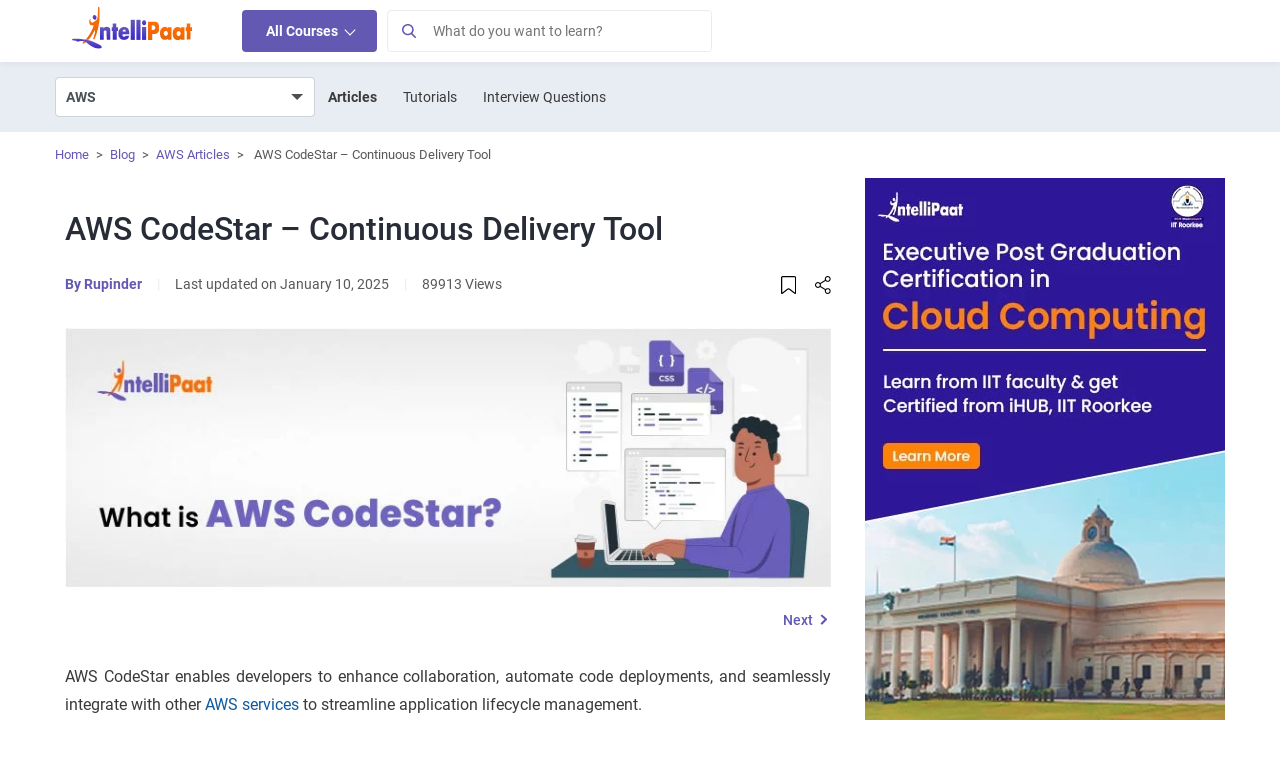

--- FILE ---
content_type: text/html; charset=UTF-8
request_url: https://intellipaat.com/blog/aws-codestar/
body_size: 90196
content:
<!DOCTYPE html>
<html lang="en" class="no-js">
<head><meta charset="UTF-8"><script>if(navigator.userAgent.match(/MSIE|Internet Explorer/i)||navigator.userAgent.match(/Trident\/7\..*?rv:11/i)){var href=document.location.href;if(!href.match(/[?&]nowprocket/)){if(href.indexOf("?")==-1){if(href.indexOf("#")==-1){document.location.href=href+"?nowprocket=1"}else{document.location.href=href.replace("#","?nowprocket=1#")}}else{if(href.indexOf("#")==-1){document.location.href=href+"&nowprocket=1"}else{document.location.href=href.replace("#","&nowprocket=1#")}}}}</script><script>class RocketLazyLoadScripts{constructor(){this.v="1.2.3",this.triggerEvents=["keydown","mousedown","mousemove","touchmove","touchstart","touchend","wheel"],this.userEventHandler=this._triggerListener.bind(this),this.touchStartHandler=this._onTouchStart.bind(this),this.touchMoveHandler=this._onTouchMove.bind(this),this.touchEndHandler=this._onTouchEnd.bind(this),this.clickHandler=this._onClick.bind(this),this.interceptedClicks=[],window.addEventListener("pageshow",t=>{this.persisted=t.persisted}),window.addEventListener("DOMContentLoaded",()=>{this._preconnect3rdParties()}),this.delayedScripts={normal:[],async:[],defer:[]},this.trash=[],this.allJQueries=[]}_addUserInteractionListener(t){if(document.hidden){t._triggerListener();return}this.triggerEvents.forEach(e=>window.addEventListener(e,t.userEventHandler,{passive:!0})),window.addEventListener("touchstart",t.touchStartHandler,{passive:!0}),window.addEventListener("mousedown",t.touchStartHandler),document.addEventListener("visibilitychange",t.userEventHandler)}_removeUserInteractionListener(){this.triggerEvents.forEach(t=>window.removeEventListener(t,this.userEventHandler,{passive:!0})),document.removeEventListener("visibilitychange",this.userEventHandler)}_onTouchStart(t){"HTML"!==t.target.tagName&&(window.addEventListener("touchend",this.touchEndHandler),window.addEventListener("mouseup",this.touchEndHandler),window.addEventListener("touchmove",this.touchMoveHandler,{passive:!0}),window.addEventListener("mousemove",this.touchMoveHandler),t.target.addEventListener("click",this.clickHandler),this._renameDOMAttribute(t.target,"onclick","rocket-onclick"),this._pendingClickStarted())}_onTouchMove(t){window.removeEventListener("touchend",this.touchEndHandler),window.removeEventListener("mouseup",this.touchEndHandler),window.removeEventListener("touchmove",this.touchMoveHandler,{passive:!0}),window.removeEventListener("mousemove",this.touchMoveHandler),t.target.removeEventListener("click",this.clickHandler),this._renameDOMAttribute(t.target,"rocket-onclick","onclick"),this._pendingClickFinished()}_onTouchEnd(t){window.removeEventListener("touchend",this.touchEndHandler),window.removeEventListener("mouseup",this.touchEndHandler),window.removeEventListener("touchmove",this.touchMoveHandler,{passive:!0}),window.removeEventListener("mousemove",this.touchMoveHandler)}_onClick(t){t.target.removeEventListener("click",this.clickHandler),this._renameDOMAttribute(t.target,"rocket-onclick","onclick"),this.interceptedClicks.push(t),t.preventDefault(),t.stopPropagation(),t.stopImmediatePropagation(),this._pendingClickFinished()}_replayClicks(){window.removeEventListener("touchstart",this.touchStartHandler,{passive:!0}),window.removeEventListener("mousedown",this.touchStartHandler),this.interceptedClicks.forEach(t=>{t.target.dispatchEvent(new MouseEvent("click",{view:t.view,bubbles:!0,cancelable:!0}))})}_waitForPendingClicks(){return new Promise(t=>{this._isClickPending?this._pendingClickFinished=t:t()})}_pendingClickStarted(){this._isClickPending=!0}_pendingClickFinished(){this._isClickPending=!1}_renameDOMAttribute(t,e,r){t.hasAttribute&&t.hasAttribute(e)&&(event.target.setAttribute(r,event.target.getAttribute(e)),event.target.removeAttribute(e))}_triggerListener(){this._removeUserInteractionListener(this),"loading"===document.readyState?document.addEventListener("DOMContentLoaded",this._loadEverythingNow.bind(this)):this._loadEverythingNow()}_preconnect3rdParties(){let t=[];document.querySelectorAll("script[type=rocketlazyloadscript]").forEach(e=>{if(e.hasAttribute("src")){let r=new URL(e.src).origin;r!==location.origin&&t.push({src:r,crossOrigin:e.crossOrigin||"module"===e.getAttribute("data-rocket-type")})}}),t=[...new Map(t.map(t=>[JSON.stringify(t),t])).values()],this._batchInjectResourceHints(t,"preconnect")}async _loadEverythingNow(){this.lastBreath=Date.now(),this._delayEventListeners(this),this._delayJQueryReady(this),this._handleDocumentWrite(),this._registerAllDelayedScripts(),this._preloadAllScripts(),await this._loadScriptsFromList(this.delayedScripts.normal),await this._loadScriptsFromList(this.delayedScripts.defer),await this._loadScriptsFromList(this.delayedScripts.async);try{await this._triggerDOMContentLoaded(),await this._triggerWindowLoad()}catch(t){console.error(t)}window.dispatchEvent(new Event("rocket-allScriptsLoaded")),this._waitForPendingClicks().then(()=>{this._replayClicks()}),this._emptyTrash()}_registerAllDelayedScripts(){document.querySelectorAll("script[type=rocketlazyloadscript]").forEach(t=>{t.hasAttribute("data-rocket-src")?t.hasAttribute("async")&&!1!==t.async?this.delayedScripts.async.push(t):t.hasAttribute("defer")&&!1!==t.defer||"module"===t.getAttribute("data-rocket-type")?this.delayedScripts.defer.push(t):this.delayedScripts.normal.push(t):this.delayedScripts.normal.push(t)})}async _transformScript(t){return new Promise((await this._littleBreath(),navigator.userAgent.indexOf("Firefox/")>0||""===navigator.vendor)?e=>{let r=document.createElement("script");[...t.attributes].forEach(t=>{let e=t.nodeName;"type"!==e&&("data-rocket-type"===e&&(e="type"),"data-rocket-src"===e&&(e="src"),r.setAttribute(e,t.nodeValue))}),t.text&&(r.text=t.text),r.hasAttribute("src")?(r.addEventListener("load",e),r.addEventListener("error",e)):(r.text=t.text,e());try{t.parentNode.replaceChild(r,t)}catch(i){e()}}:async e=>{function r(){t.setAttribute("data-rocket-status","failed"),e()}try{let i=t.getAttribute("data-rocket-type"),n=t.getAttribute("data-rocket-src");t.text,i?(t.type=i,t.removeAttribute("data-rocket-type")):t.removeAttribute("type"),t.addEventListener("load",function r(){t.setAttribute("data-rocket-status","executed"),e()}),t.addEventListener("error",r),n?(t.removeAttribute("data-rocket-src"),t.src=n):t.src="data:text/javascript;base64,"+window.btoa(unescape(encodeURIComponent(t.text)))}catch(s){r()}})}async _loadScriptsFromList(t){let e=t.shift();return e&&e.isConnected?(await this._transformScript(e),this._loadScriptsFromList(t)):Promise.resolve()}_preloadAllScripts(){this._batchInjectResourceHints([...this.delayedScripts.normal,...this.delayedScripts.defer,...this.delayedScripts.async],"preload")}_batchInjectResourceHints(t,e){var r=document.createDocumentFragment();t.forEach(t=>{let i=t.getAttribute&&t.getAttribute("data-rocket-src")||t.src;if(i){let n=document.createElement("link");n.href=i,n.rel=e,"preconnect"!==e&&(n.as="script"),t.getAttribute&&"module"===t.getAttribute("data-rocket-type")&&(n.crossOrigin=!0),t.crossOrigin&&(n.crossOrigin=t.crossOrigin),t.integrity&&(n.integrity=t.integrity),r.appendChild(n),this.trash.push(n)}}),document.head.appendChild(r)}_delayEventListeners(t){let e={};function r(t,r){!function t(r){!e[r]&&(e[r]={originalFunctions:{add:r.addEventListener,remove:r.removeEventListener},eventsToRewrite:[]},r.addEventListener=function(){arguments[0]=i(arguments[0]),e[r].originalFunctions.add.apply(r,arguments)},r.removeEventListener=function(){arguments[0]=i(arguments[0]),e[r].originalFunctions.remove.apply(r,arguments)});function i(t){return e[r].eventsToRewrite.indexOf(t)>=0?"rocket-"+t:t}}(t),e[t].eventsToRewrite.push(r)}function i(t,e){let r=t[e];Object.defineProperty(t,e,{get:()=>r||function(){},set(i){t["rocket"+e]=r=i}})}r(document,"DOMContentLoaded"),r(window,"DOMContentLoaded"),r(window,"load"),r(window,"pageshow"),r(document,"readystatechange"),i(document,"onreadystatechange"),i(window,"onload"),i(window,"onpageshow")}_delayJQueryReady(t){let e;function r(r){if(r&&r.fn&&!t.allJQueries.includes(r)){r.fn.ready=r.fn.init.prototype.ready=function(e){return t.domReadyFired?e.bind(document)(r):document.addEventListener("rocket-DOMContentLoaded",()=>e.bind(document)(r)),r([])};let i=r.fn.on;r.fn.on=r.fn.init.prototype.on=function(){if(this[0]===window){function t(t){return t.split(" ").map(t=>"load"===t||0===t.indexOf("load.")?"rocket-jquery-load":t).join(" ")}"string"==typeof arguments[0]||arguments[0]instanceof String?arguments[0]=t(arguments[0]):"object"==typeof arguments[0]&&Object.keys(arguments[0]).forEach(e=>{let r=arguments[0][e];delete arguments[0][e],arguments[0][t(e)]=r})}return i.apply(this,arguments),this},t.allJQueries.push(r)}e=r}r(window.jQuery),Object.defineProperty(window,"jQuery",{get:()=>e,set(t){r(t)}})}async _triggerDOMContentLoaded(){this.domReadyFired=!0,await this._littleBreath(),document.dispatchEvent(new Event("rocket-DOMContentLoaded")),await this._littleBreath(),window.dispatchEvent(new Event("rocket-DOMContentLoaded")),await this._littleBreath(),document.dispatchEvent(new Event("rocket-readystatechange")),await this._littleBreath(),document.rocketonreadystatechange&&document.rocketonreadystatechange()}async _triggerWindowLoad(){await this._littleBreath(),window.dispatchEvent(new Event("rocket-load")),await this._littleBreath(),window.rocketonload&&window.rocketonload(),await this._littleBreath(),this.allJQueries.forEach(t=>t(window).trigger("rocket-jquery-load")),await this._littleBreath();let t=new Event("rocket-pageshow");t.persisted=this.persisted,window.dispatchEvent(t),await this._littleBreath(),window.rocketonpageshow&&window.rocketonpageshow({persisted:this.persisted})}_handleDocumentWrite(){let t=new Map;document.write=document.writeln=function(e){let r=document.currentScript;r||console.error("WPRocket unable to document.write this: "+e);let i=document.createRange(),n=r.parentElement,s=t.get(r);void 0===s&&(s=r.nextSibling,t.set(r,s));let a=document.createDocumentFragment();i.setStart(a,0),a.appendChild(i.createContextualFragment(e)),n.insertBefore(a,s)}}async _littleBreath(){Date.now()-this.lastBreath>45&&(await this._requestAnimFrame(),this.lastBreath=Date.now())}async _requestAnimFrame(){return document.hidden?new Promise(t=>setTimeout(t)):new Promise(t=>requestAnimationFrame(t))}_emptyTrash(){this.trash.forEach(t=>t.remove())}static run(){let t=new RocketLazyLoadScripts;t._addUserInteractionListener(t)}}RocketLazyLoadScripts.run();</script>
	
	<meta name="viewport" content="width=device-width, initial-scale=1">    
	   
    <link rel="icon" type="image/png" href="https://intellipaat.com/blog/wp-content/themes/intellipaat-blog-new/images/fevicon.ico">
	<link rel="profile" href="https://gmpg.org/xfn/11">
			<meta name="author" content="Rupinder">
	<meta name="twitter:data1" content="Rupinder" class="yoast-seo-meta-tag" />
	<meta name='robots' content='index, follow, max-image-preview:large, max-snippet:-1, max-video-preview:-1' />
<link rel="dns-prefetch" href="https://q.quora.com">
	<link rel="dns-prefetch" href="https://www.facebook.com">
	<link rel="dns-prefetch" href="https://connect.facebook.net">
	<link rel="dns-prefetch" href="https://www.google-analytics.com">
	<link rel="dns-prefetch" href="https://stats.g.doubleclick.net">	
	<link rel="dns-prefetch" href="https://www.google.com">
	<link rel="dns-prefetch" href="https://www.google.co.in">
	<link rel="dns-prefetch" href="https://bid.g.doubleclick.net">
	<link rel="dns-prefetch" href="https://www.googleadservices.com">
	<link rel="dns-prefetch" href="https://www.googletagmanager.com">
	<link rel='dns-prefetch' href='https://v2.zopim.com'>
	<link rel='dns-prefetch' href='https://static.zdassets.com'>
	<link rel='dns-prefetch' href='https://crm.zoho.com'>	
	<link rel="preload" href="https://intellipaat.com/blog/fonts/Roboto-Regular.woff" as="font" type="font/woff2" crossorigin>
<link rel="preload" href="https://intellipaat.com/blog/fonts/Roboto-Medium.woff" as="font" type="font/woff2" crossorigin>
<link rel="preload" href="https://intellipaat.com/blog/fonts/Roboto-Bold.woff" as="font" type="font/woff2" crossorigin>


	<!-- This site is optimized with the Yoast SEO Premium plugin v23.4 (Yoast SEO v26.1.1) - https://yoast.com/wordpress/plugins/seo/ -->
	<title>AWS CodeStar - Features, SetUp and Usage</title>
	<meta name="description" content="AWS CodeStar is a fully managed service that enables easy development, deployment, and continuous delivery of applications on AWS." />
	<link rel="canonical" href="https://intellipaat.com/blog/aws-codestar/" />
	<meta property="og:locale" content="en" />
	<meta property="og:type" content="article" />
	<meta property="og:title" content="AWS CodeStar - Continuous Delivery Tool" />
	<meta property="og:description" content="AWS CodeStar is a fully managed service that enables easy development, deployment, and continuous delivery of applications on AWS." />
	<meta property="og:url" content="https://intellipaat.com/blog/aws-codestar/" />
	<meta property="og:site_name" content="Intellipaat" />
	<meta property="article:publisher" content="https://www.facebook.com/intellipaatonline/" />
	<meta property="article:author" content="Intellipaat" />
	<meta property="article:published_time" content="2023-07-20T13:49:35+00:00" />
	<meta property="article:modified_time" content="2025-01-10T09:58:44+00:00" />
	<meta property="og:image" content="https://intellipaat.com/blog/wp-content/uploads/2023/07/What-is-AWS-CodeStar.jpg" />
	<meta property="og:image:width" content="801" />
	<meta property="og:image:height" content="271" />
	<meta property="og:image:type" content="image/jpeg" />
	<meta name="twitter:card" content="summary_large_image" />
	<meta name="twitter:creator" content="@Intellipaat" />
	<meta name="twitter:site" content="@Intellipaat" />
	<meta name="twitter:label1" content="Written by" />
	
	<meta name="twitter:label2" content="Est. reading time" />
	<meta name="twitter:data2" content="6 minutes" />
	<!-- / Yoast SEO Premium plugin. -->


<link rel='dns-prefetch' href='//intellipaat.com' />
<link rel='dns-prefetch' href='//cdnjs.cloudflare.com' />
<link rel='dns-prefetch' href='//ajax.cloudflare.com' />
<link rel='dns-prefetch' href='//ww.googletagmanager.com' />
<link rel='dns-prefetch' href='//google-analytics.com' />
<link rel='dns-prefetch' href='//googleadservices.com' />
<link rel='dns-prefetch' href='//l.getsitecontrol.com' />
<link rel='dns-prefetch' href='//q.quora.com' />
<link rel='dns-prefetch' href='//googleads.g.doubleclick.net' />
<link rel='dns-prefetch' href='//s2.getsitecontrol.com' />
<link rel='dns-prefetch' href='//google.com' />
<link rel='dns-prefetch' href='//google.co.in' />
<link rel='dns-prefetch' href='//dash.getsitecontrol.com' />
<meta property="fb:app_id" content="288007041385074"/>
<meta name="twitter:site:id" content="@Intellipaat"/>
<meta name="twitter:creator" content="@Intellipaat"/>
<meta property="twitter:app:name:iphone" content="Intellipaat"/>
<meta property="twitter:app:id:iphone" content="1603820493" />
<meta property="twitter:app:name:ipad" content="Intellipaat" />
<meta property="twitter:app:id:ipad" content="1603820493" />
<meta property="twitter:app:name:googleplay" content="Intellipaat" />
<meta property="twitter:app:id:googleplay" content="4975829994255282651" />	    
	<style>
body{font-family:"Roboto",sans-serif !important;}  
/* Header Css Start */
html .interview-question-main-content-wrap a:visited {
    color: #1e61df !important;
}
a{text-decoration:none;background-color:transparent}.ip-blog-exp-btn{background-color:#f2f2f2!important;border-radius:4px}.vimal-nav-mb-menu{display:none}.pt-3{padding-top:1rem!important}.pb-3{padding-bottom:1rem!important}.pr-0{padding-right:0!important}.pb-2{padding-bottom:.5rem!important}.pt-4{padding-top:1.5rem!important}.pb-4{padding-bottom:1.5rem!important}.pt-5,.py-5{padding-top:3rem!important}@media (min-width:768px){.pt-md-5{padding-top:3rem!important}.pb-md-5{padding-bottom:3rem!important}}figure,section{display:block}.mt-0{margin-top:0!important}
*,::after,::before{box-sizing:border-box}html{font-family:"Roboto",sans-serif !important;;-webkit-text-size-adjust:100%;-webkit-tap-highlight-color:transparent}body{margin:0;text-align:left;background-color:#fff}ul ul{margin-bottom:0}a:hover{color:#0056b3}img{vertical-align:middle;border-style:none}button{border-radius:0}button:focus{outline:1px dotted;outline:5px auto -webkit-focus-ring-color}button,input{overflow:visible}button{text-transform:none}[type=button],[type=submit],button{-webkit-appearance:button}[type=button]:not(:disabled),[type=reset]:not(:disabled),[type=submit]:not(:disabled),button:not(:disabled){cursor:pointer}[type=button]::-moz-focus-inner,[type=submit]::-moz-focus-inner,button::-moz-focus-inner{padding:0;border-style:none}.container{width:100%;padding-right:15px;padding-left:15px;margin-right:auto;margin-left:auto}.d-none{display:none!important}@media (min-width:576px){.container{max-width:540px}}@media (min-width:768px){.container{max-width:720px}.d-md-block{display:block!important}}@media (min-width:992px){.container{max-width:960px}.d-lg-block{display:block!important}}@media (min-width:1200px){.container{max-width:1170px}.navbar-expand-lg>.container,.mega-menu-wrapper>.container,#footercollapse>.container,#footerbottomarea>.container{max-width:1170px}.mega-menu-wrapper{z-index:9999!important}}@media (min-width:1400px){.navbar-expand-lg>.container,.mega-menu-wrapper>.container,#footercollapse>.container,#footerbottomarea>.container{width:1370px;max-width:1370px;}}.row{display:-ms-flexbox;display:flex;-ms-flex-wrap:wrap;flex-wrap:wrap;margin-right:-15px;margin-left:-15px}.custom-control-input.is-invalid:focus:not(:checked)~.custom-control-label::before,.was-validated .custom-control-input:invalid:focus:not(:checked)~.custom-control-label::before{border-color:#dc3545}.btn-secondary:not(:disabled):not(.disabled).active,.btn-secondary:not(:disabled):not(.disabled):active{color:#fff;background-color:#545b62;border-color:#4e555b}.collapse:not(.show){display:none}.dropdown{position:relative}.nav{display:-ms-flexbox;display:flex;-ms-flex-wrap:wrap;flex-wrap:wrap;padding-left:0;margin-bottom:0;list-style:none}.nav-link{display:block;padding:.5rem 1rem}.nav-link:focus,.nav-link:hover{text-decoration:none}.navbar{position:relative;display:-ms-flexbox;-ms-flex-wrap:wrap;flex-wrap:wrap;-ms-flex-align:center;align-items:center;-ms-flex-pack:justify;justify-content:space-between;padding:.5rem 1rem}.navbar>.container{display:-ms-flexbox;display:flex;-ms-flex-wrap:wrap;flex-wrap:wrap;-ms-flex-align:center;align-items:center;-ms-flex-pack:justify;justify-content:space-between}.navbar-brand{display:inline-block;font-size:1.25rem;line-height:inherit;white-space:nowrap}.navbar-nav{display:-ms-flexbox;display:flex;-ms-flex-direction:column;flex-direction:column;padding-left:0;margin-bottom:0;list-style:none}.navbar-collapse{-ms-flex-preferred-size:100%;flex-basis:100%;-ms-flex-positive:1;flex-grow:1;-ms-flex-align:center;align-items:center}.navbar-toggler{padding:.25rem .75rem;font-size:1.25rem;line-height:1;background-color:transparent;border:1px solid transparent;border-radius:.25rem}.navbar-toggler:focus,.navbar-toggler:hover{text-decoration:none}.navbar-toggler-icon{display:inline-block;width:20px;height:20px}@media (max-width:991.98px){.navbar-expand-lg>.container{padding-right:0;padding-left:0}}@media screen and (min-width:767px){#MainNav.navbar-expand-lg .navbar-nav{-ms-flex-direction:row;flex-direction:row;}}@media (min-width:992px){.navbar-expand-lg{-ms-flex-flow:row nowrap;flex-flow:row nowrap;-ms-flex-pack:start;justify-content:flex-start}.navbar-expand-lg .navbar-nav{-ms-flex-direction:row;flex-direction:row}.navbar-expand-lg .navbar-nav .nav-link{padding-right:.5rem;padding-left:.5rem}.navbar-expand-lg>.container{-ms-flex-wrap:nowrap;flex-wrap:nowrap}.navbar-expand-lg .navbar-collapse{display:-ms-flexbox!important;display:flex!important;-ms-flex-preferred-size:auto;flex-basis:auto}.navbar-expand-lg .navbar-toggler{display:none}}.navbar-light .navbar-brand{color:rgba(0,0,0,.9)}.navbar-light .navbar-brand:focus,.navbar-light .navbar-brand:hover{color:rgba(0,0,0,.9)}.navbar-light .navbar-nav .nav-link{color:rgba(0,0,0,.5)}.navbar-light .navbar-nav .nav-link:focus,.navbar-light .navbar-nav .nav-link:hover{color:rgba(0,0,0,.7)}.navbar-light .navbar-toggler{color:rgba(0,0,0,.5);border-color:rgba(0,0,0,.1)}.navbar-light .navbar-toggler-icon{background-image:url(https://intellipaat.com/blog/wp-content/themes/intellipaat-blog-new/images/blog-icons.svg?tr=w-183,h-248-3);background-position:-158px -209px}.close:not(:disabled):not(.disabled):focus,.close:not(:disabled):not(.disabled):hover{opacity:.75}@supports ((position:-webkit-sticky) or (position:sticky)){}@media print{*,::after,::before{text-shadow:none!important;box-shadow:none!important}a:not(.btn){text-decoration:underline}img{page-break-inside:avoid}p{orphans:3;widows:3}@page{size:a3}body{min-width:992px!important}.container{min-width:992px!important}.navbar{display:none}}.col-12,.col-sm-6,.col-md-3,.col-md-6,.col-lg-9{position:relative;width:100%;padding-right:15px;padding-left:15px}@media (min-width:576px){.col-sm-6{-ms-flex:0 0 50%;flex:0 0 50%;max-width:50%}}@media screen and (min-width:992px){.col-lg-3{-ms-flex:0 0 25%;flex:0 0 25%;max-width:25%}.col-lg-9{-ms-flex:0 0 75%;flex:0 0 75%;max-width:75%}}@media (min-width: 768px){.col-md-3{-ms-flex:0 0 25%;flex:0 0 25%;max-width:25%}}.col-12,.col-lg-12{-ms-flex:0 0 100%;flex:0 0 100%;max-width:100%}.m-0{margin:0px!important}.mt-3{margin-top:1rem!important}.mb-3{margin-bottom:1rem!important}.mb-4{margin-bottom:1.5rem!important}.pl-0{padding-left:0!important}.text-center{text-align:center!important}
.d-vm-css{display:none}.d-vd-css{display:block}iframe#launcher,iframe#webWidget{background:transparent;padding:0px}:focus{outline:0!important}img:focus{outline:0!important}#MainNav{display:block;margin:0;background-color:#fff;padding:0px;width:100%;box-shadow:0 1px 8px rgba(0, 0, 0, 0.06);font-family:"Roboto",sans-serif !important;}#MainNav .container{position:relative}#MainNav .navbar-brand{padding-top:0;padding-bottom:0;margin-right:3rem}#MainNav .navbar-brand img{position:relative;top:-4px;max-width:124px}#Navmenu {z-index: 9 !important;}#Navmenu, .vimalnav {border: transparent;}#Navmenu span span a,.vimalnav ul li a{font-size:14px;padding:12px 24px}.vimalnav ul#menu-top-menu > li:hover > a {background-color: #f2f5f9;}.vimalnav ul#menu-top-menu > li > ul.sub-menu > li:hover > a {background-color: #fff;color: #4f4f4f;}#menu-top-menu li .sub-menu .menu-heading a {background-color: transparent !important;}.logged-in.admin-bar .header-search-wrapper{top:46px}#MainNav span .nav-link{font-size:14px;padding:12px 24px;color:#4f4f4f}#MainNav span.nav-link-alt.headersearchbtn{font-size:14px;padding:12px 14px}.vk-ip-open-mega-menu{color:#4f4f4f}.nav-indicator{display:inline-block;width:10px;height:10px;border-top:1px solid #3A3A3A;border-right:1px solid #3A3A3A;-moz-transform:rotate(45deg);-webkit-transform:rotate(45deg);transform:rotate(45deg)}.Browse-link{cursor:pointer;background-color:#6459b2!important;color:#ffffff!important;font-weight:600;border-radius:4px;line-height:18px}.header-search-wrapper.show-search {display: block;-webkit-transition: opacity 0.5s ease-in-out;-moz-transition: opacity 0.5s ease-in-out;-o-transition: opacity 0.5s ease-in-out;transition: opacity 0.5s ease-in-out;}#search-form {padding:0}.header-search-wrapper input.s{width:100%;height:44px;padding:7px 44px 7px 50px;border:1px solid #EBEBEB;font-size:15px}.loginArea{position:relative;top: 2px;right: 15px;}.loginArea .nav.navbar-nav {flex-direction: row !important;}.loginArea span span {display: inline-block;}.loginArea span span a{padding-left:5px;padding-right:5px;color:#777}#header-search-form form button[type="submit"]{background-color:#f0f0f0;position:absolute;left:0px;white-space:nowrap;height:44px;width:44px;padding:5px 6px;top:0;border:1px solid #dadada}@media screen and (min-width: 768px) and (max-width: 991px){.vimalnav{display:inline-block!important;flex:none;width:auto;margin-right:auto}#MainNav span .nav-link{padding:12px 10px}}@media screen and (min-width: 768px){.loginArea.d-vd-css{display:none}}@media screen and (max-width: 767px){#MainNav{padding:10px 0;min-height:64.66px}#MainNav .container{max-width:100%}#MainNav button.navbar-toggler{padding:10px;margin:0;position:absolute;border:0;top:4px;left:10px}#MainNav button.navbar-toggler.ip-sear{position:absolute;padding:10px;margin:0;top:10px;font-size:18px;left:auto;line-height:14px;background:#fff;border-radius:50%}.vimalnav{display:none}#MainNav span .nav-link.Browse-link{padding:10px 12px;height:38px}button.ip-sear{right:10px}#MainNav .navbar-brand{width:100%;text-align:center;margin-left:3rem}#MainNav .navbar-brand img{margin:0 auto;top:0px;min-width:124px}.loginArea{position: absolute;top:0px;}.logged-in.admin-bar #Navmenu.vimal-nav-mb-menu {padding-top: 45px;}}@media screen and (min-width: 768px){#MainNav.navbar-expand-lg .navbar-toggler{display:none}}@media (max-width: 767px){#Navmenu{height:100vh!important;position:fixed;width:100%;background:#fff;top:0;left:0;margin:0;padding:0;z-index:9;max-width:100%}#Navmenu .nav-mobile.navbar-nav {margin: 0 !important;}#Navmenu .nav-mobile.navbar-nav span {list-style: none;}#Navmenu .nav-mobile.navbar-nav > span > a{color:#51565e}.mobile-menu-title{margin-top:0px;border-bottom:1px solid #E5E5E5;text-align:center;font-size:16px;padding:10px 0;position:relative;z-index:999}}.vimal-nav-mb-menu {display: none;}.navbar-nav .dropdown-menu-list {margin: 0;list-style: none;width: 270px;padding: 0;text-align: left;position: absolute;z-index: 100;box-shadow: 2px 4px 8px 4px rgba(0, 0, 0, 0.24);-moz-box-shadow: 2px 4px 8px 4px rgba(0, 0, 0, 0.24);-ms-box-shadow: 2px 4px 8px 4px rgba(0, 0, 0, 0.24);opacity: 0;background-color: #fff;display: none;}.navbar-nav span:hover > .dropdown-menu-list {opacity: 1;z-index: 9999;display: block;}@media screen and (max-width:767px){button:focus {outline: 0;border: 0;box-shadow: 0 0 0;-moz-box-shadow: 0 0 0;-webkit-box-shadow: 0 0 0;}#Navmenu span span {position: relative;}#Navmenu span span:first-child {position: relative;display: block;}.browse-main-nav-img {display: none;}.navbar-nav .dropdown-menu-list {box-shadow: 0 0 0;-webkit-box-shadow: 0 0 0;-moz-box-shadow: 0 0 0;margin: 0;list-style: none;width: 100%;opacity: 1 !important;position: static !important;display: none;visibility: visible !important;z-index: 9999 !important;}.vimal-nav-mb-menu {display: inline-block;}button:focus {outline: 0;border: 0;box-shadow: 0 0 0;-moz-box-shadow: 0 0 0;-webkit-box-shadow: 0 0 0;}.navbar-collapse {width: 274px;display: none;background-color: #fff;position: absolute;top: 52px;z-index: 9999;box-shadow: 2px 4px 8px 4px rgba(0, 0, 0, 0.24);-moz-box-shadow:2px 4px 8px 4px rgba(0, 0, 0, 0.24);-ms-box-shadow:2px 4px 8px 4px rgba(0, 0, 0, 0.24)}}@media screen and (max-width:435px){.navbar-collapse{width:100%}}nav .menu li a {position: relative;}nav .menu li {float: left;}nav .menu li a {margin: 0 10px;padding: 30px 6px;display: inline-block;color: #000;opacity: 0.8;}nav .sub-menu {position: absolute;top: 100%;left: 0;width: 60%;z-index: 99;display: none;background: #48575a;margin: 0px !important;border-bottom-left-radius: 2px;border-bottom-right-radius: 2px;}button span{display:block}#menu-top-menu .menu-item-has-children > a:before {position: absolute;right: 15px;top: 12px;width: 8px;height: 10px;background: url(https://intellipaat.com/blog/wp-content/themes/intellipaat-blog-new/images/blog-icons.svg);background-position: -13px -33px;content: "";}#menu-top-menu .menu-item-has-children:hover > a:before {background-position: -4px -33px;}nav .sub-menu li {display: block;position: relative;width: 100%;}nav .sub-menu li a {color: #fff;opacity: 0.8;display: block;border-bottom: 1px dotted rgba(255, 255, 255, 0.3);padding: 10px;}nav .sub-menu > li:last-child a {border-bottom: none;}nav .sub-menu li a:hover{opacity: 1;}nav .menu li:hover > .sub-menu {display: block;padding-left: 0;opacity: 1;-webkit-transition: fadeInFromNone 1s ease-in-out;-moz-transition: fadeInFromNone 1s ease-in-out;-o-transition: fadeInFromNone 1s ease-in-out;transition: fadeInFromNone 1s ease-in-out;}nav .menu li > .sub-menu {border-bottom-left-radius: 2px;border-bottom-right-radius: 2px;}nav .sub-menu {box-shadow: 0 1px 1px rgba(0, 0, 0, 0.1);}.navbar-nav li {list-style: none;}#menu-top-menu, .menu-top-menu-container {margin: 0 !important;width: 100%;min-width: 270px;padding-left: 0;}#menu-top-menu li {margin: 0 !important;width: 100%;display: block;min-width: 270px;float: none;}#menu-top-menu li a {padding: 7px 15px;width: 100%;margin: 0;color: #4a4a4a;text-transform: capitalize;min-width: 270px;display: block;}nav .sub-menu {position: absolute;top: 0;left: 100%;width: 100%;z-index: 99;display: none;background: #3090c9 !important;border-bottom-left-radius: 2px;border-bottom-right-radius: 2px;border: 1px solid #ddd;height: 100%;margin: 0 !important;}#menu-top-menu li .sub-menu li a {color: #fff;opacity: 1;font-weight: 400;}#menu-top-menu li.view-all-btn {position: absolute !important;bottom: 32px;text-align: center;float: left;display: inline-block !important;margin: 0 auto;color: #000 !important;}#menu-top-menu li.view-all-btn a {background: #fff;display: initial;color: #000 !important;}.menu-heading {padding: 0;color: #fff;font-size: 16px;font-weight: 600;}.menu-heading > a{padding:6px 15px!important;color:#fff!important;font-size:16px!important;font-weight:600!important;cursor:default}@media screen and (max-width:767px){.d-vm-css{display:block}.loginArea.d-vm-css.mobile-all-course{display:flex;align-items:center}.d-vd-css {display: none;}#Navmenu:before{position:fixed;content:"";background:rgb(0 0 0 / 80%);width:100%;top:0px;left:100%;height:100%;z-index:-1}#Navmenu .nav-mobile.navbar-nav {margin: 0 !important;margin-top: 20px !important;}#Navmenu .nav-mobile.navbar-nav span{margin:0!important;list-style:none;width:100%}#Navmenu .nav-mobile.navbar-nav span.mobile-sidebar-menu-item{font-size:14px;padding:12px 24px;color:#51565e;display:flex;align-items:center;justify-content:space-between}#Navmenu .nav-mobile.navbar-nav span a{display:block;cursor:pointer}#Navmenu .nav-mobile.navbar-nav span a:hover{color:#6459B2;background-color:#F6F8FB}.mobile-menu-title{margin-top:0px;border-bottom:1px solid #E5E5E5;text-align:center;font-size:16px;padding:10px 0;position:relative;z-index:999}}#header-search-form form button[type="submit"]:before{width:15px;height:19px;background:url(https://intellipaat.com/blog/wp-content/themes/intellipaat-blog-new/images/blog-icons.svg);background-position: -18px -2px;display: inline-block;position: absolute;content: "";top: 7px;left: 10px}.all-courses-icon{background: url(https://intellipaat.com/blog/wp-content/themes/intellipaat-blog-new/images/blog-icons.svg?dev=1);display:inline-block;width:14px;height:14px;background-position:-126px -165px;position:relative;top:2px;margin-right:8px}.nav-link.Browse-link{margin:10px 0px}.web-search-wrapper #searchbox{margin:10px 0px}.header-all-courses-icon{position:relative;width:16px;height:10px;margin-left:4px}.header-all-courses-icon:before{display:inline-block;width:8px;height:8px;border-top:1px solid #ffffff;border-right:1px solid #ffffff;-moz-transform:rotate(135deg);-webkit-transform:rotate(135deg);transform:rotate(135deg);content:"";position:relative;top:-2px;right:-1px}.browse-main-nav-img {width: 12px;height: 8px;background: url(https://intellipaat.com/blog/wp-content/themes/intellipaat-blog-new/images/blog-icons.svg);background-position:-3px -2px;display:inline-block}.header-search-img{width:15px;height:17px;background:url(https://intellipaat.com/blog/wp-content/themes/intellipaat-blog-new/images/blog-icons.svg);background-position: -17px -4px;display: inline-block;position: relative;top: 3px;}@media screen and (max-width:767px){.header-search-img{top:2px;transform:scale(1.3)}}.browse-search-wrapper{display:-ms-flexbox;display:flex}.web-search-wrapper{margin-left:10px}.web-search-wrapper #searchbox form#search-form{margin:0px}.web-search-wrapper #searchbox form#search-form>div{display:flex;border:1px solid #EBEBEB;width:325px;position:relative;border-radius:4px}.web-search-wrapper #searchbox .close-icon{display:none}.web-search-wrapper #searchbox form#search-form>div button{width:40px;height:40px;border:none;background-color:transparent;color:#ffffff;border-radius:4px 0px 0px 4px;min-width:40px}.web-search-wrapper #searchbox form#search-form>div button:before {background-image: url(https://intellipaat.com/blog/wp-content/themes/intellipaat-blog-new/images/blog-icons.svg?tr=w-183,h-248-3);background-position:-17px -4px;background-color:transparent;display:block;height:18px;padding:0px;width:16px;left:13px;top:12px;position:absolute;margin:0px;border:none;content:""}.web-search-wrapper #searchbox form#search-form>div .s{height:40px;width:100%;border:none;padding:5px 10px 5px 5px;font-size:14px;border-radius:4px}img{max-width:100%;height:auto}
.main-wrappaer{width:100%;display:block;background:#ffffff}pre{padding:15px;font-size:16px;border-left:4px solid #007bff;display:block;color:#212529;margin-top:0;margin-bottom:1rem;overflow:auto;background:#ddd}
a:focus,a:hover{text-decoration:none!important}@media screen and (min-width:1124px){.navbar-nav.browse-wrapper:hover .header-all-courses-icon:before{-moz-transform:rotate(-45deg);-webkit-transform:rotate(-45deg);transform:rotate(-45deg);top:2px}}@media screen and (max-width:1123px){.browse-wrapper.ip-vk-act-mb-menu .header-all-courses-icon:before{-moz-transform:rotate(-45deg);-webkit-transform:rotate(-45deg);transform:rotate(-45deg);top:2px}}@media screen and (max-width:767px){.headersearchbtn{cursor:pointer;position:relative;top:1px}}
.blog-content-box pre{background:#ddd;padding:10px 20px;font-size:16px;border-left:4px solid #0000e1;margin:5px 0}pre{display:block;color:#212529;margin-top:0;margin-bottom:1rem;overflow:auto}.intp-slide-vids .slick-track{margin-left:0px!important}.footer-sticky-cta-heading{font-weight:600;font-size:20px;line-height:24px;color:#fff}.form-control{display:block;width:100%;padding:.375rem .75rem;font-size:14px;font-weight:400;line-height:1.5;color:#495057;background-color:#fff;background-clip:padding-box;border:1px solid #ced4da;transition:border-color .15s ease-in-out,box-shadow .15s ease-in-out}.form-row{display:-ms-flexbox;display:flex;-ms-flex-wrap:wrap;flex-wrap:wrap;margin-right:-5px;margin-left:-5px}.select-country-wrap{width:102px!important}.mobile-wrap-with-country{width:calc(100% - 102px)!important}

/* Header Css End */

/* First Load Single Start */
/*Bootstrap min css*/.form-group,pre{margin-bottom:1rem}pre,textarea{overflow:auto}.table,pre{color:#212529}.clearfix::after,article,footer,pre,section{display:block}.form-row .form-row{margin:0}b,strong{font-weight:500}table{border-collapse:collapse;min-width:100%}th{text-align:inherit}button,input,textarea{margin:0;font-family:inherit;font-size:inherit;line-height:inherit}[type=button]::-moz-focus-inner,[type=submit]::-moz-focus-inner,button::-moz-focus-inner{padding:0;border-style:none}textarea{resize:vertical}::-webkit-file-upload-button{font:inherit;-webkit-appearance:button}small{font-size:80%;font-weight:400}pre{margin-top:0;font-size:87.5%}.col-lg-3,.col-lg-4,.col-lg-6,.col-lg-8,.col-lg-9,.col-md-12,.col-md-8,.col-md-10{position:relative;width:100%;padding-right:15px;padding-left:15px}.table td,.table th{padding:.75rem;vertical-align:top;border-top:1px solid #dee2e6}.table-bordered,.table-bordered td,.table-bordered th{border:1px solid #dee2e6}.table-responsive{display:block;width:100%;overflow-x:auto;-webkit-overflow-scrolling:touch}.table-responsive>.table-bordered{border:0}.clearfix::after{clear:both;content:""}@media (min-width:576px){.d-sm-block{display:block!important}}@media (min-width:992px){.col-lg-3{-ms-flex:0 0 25%;flex:0 0 25%;max-width:25%}.col-lg-4{-ms-flex:0 0 33.333333%;flex:0 0 33.333333%;max-width:33.333333%}.col-lg-6{-ms-flex:0 0 50%;flex:0 0 50%;max-width:50%}.col-lg-8{-ms-flex:0 0 66.666667%;flex:0 0 66.666667%;max-width:66.666667%}.col-lg-9{-ms-flex:0 0 75%;flex:0 0 75%;max-width:75%}.d-lg-none{display:none!important}}.align-items-center{-ms-flex-align:center!important;align-items:center!important}@supports ((position:-webkit-sticky) or (position:sticky)){.sticky-top{position:-webkit-sticky;position:sticky;top:0;z-index:1020}}.mt-0{margin-top:0!important}.mb-0{margin-bottom:0!important}.ml-0{margin-left:0!important}.mr-0{margin-right:0!important}.mb-2{margin-bottom:.5rem!important}.mt-3{margin-top:1rem!important}.pt-2{padding-top:.5rem!important}.pt-3{padding-top:1rem!important}.pb-3{padding-bottom:1rem!important}.pt-4{padding-top:1.5rem!important}.pb-4{padding-bottom:1.5rem!important}@media (min-width:768px){.col-md-8{-ms-flex:0 0 66.666667%;flex:0 0 66.666667%;max-width:66.666667%}.col-md-10{-ms-flex:0 0 83.333333%;flex:0 0 83.333333%;max-width:83.333333%}.col-md-12{-ms-flex:0 0 100%;flex:0 0 100%;max-width:100%}.d-md-none{display:none!important}.pt-md-5{padding-top:3rem!important}.pb-md-5{padding-bottom:3rem!important}}
/*headerfooterstyle*/.footer-sticky-cta{float:left}iframe{background:#f5f8fb;padding:16px}.header-search-wrapper{position:absolute;left:0;right:0;width:100%;padding:10px;background:#fff;z-index:1;box-shadow:0 0 1px #ddd;max-width:1170px;margin:0 auto;top:0px;display:none;-webkit-transition:opacity .5s ease-in-out;-moz-transition:opacity .5s ease-in-out;-o-transition:opacity .5s ease-in-out;transition:opacity .5s ease-in-out}#header-search-form #searchbox{position:relative;width:100%;display:block!important;margin:0!important;float:left}#header-search-form #searchbox .close-icon{position:absolute;top:0px;right:0px;padding:14px;height:44px}#header-search-form form{position:relative;width:100%}@media screen and (max-width:767px){button:focus{outline:0;border:0;box-shadow:0 0 0;-moz-box-shadow:0 0 0;-webkit-box-shadow:0 0 0}}button{display:inline-block}#header-search-form form button[type=submit]:before{width:15px;height:19px;background:url(https://intellipaat.com/blog/wp-content/themes/intellipaat-blog-new/images/blog-icons.svg);background-position:-18px -2px;display:inline-block;position:absolute;content:"";top:11px;left:14px;transform:scale(1.2)}.search-close-icon{width:16px;height:16px;background:url(https://intellipaat.com/blog/wp-content/themes/intellipaat-blog-new/images/blog-icons.svg);background-position:-142px -210px;display:inline-block}.mb-vk-show-sublist .search-close-icon{position:relative;top:2px}
/*HomeStyle*/.slick-slide{margin:0 8px}.intp-slide-vids .slick-track{margin-left:0px}.slider-dot-style .slick-line-prev,.slider-dot-style .slick-line-next{top:auto;border-radius:0px;border:none!important;bottom:-6px;height:18px;width:27px;background-color:transparent;box-shadow:none}.wp-block-embed-youtube{background:#e2e2e2;padding:16px}.wp-block-embed-youtube iframe{padding:0px!important}.slider-dot-style .slick-line-prev{right:calc(50% + 64px)}.slider-dot-style .slick-line-next{right:calc(50% - 86px)}.slider-dot-style .slick-line-prev i{background-image:url(https://intellipaat.com/blog/wp-content/themes/intellipaat-blog-new/images/blog-icon-sprite.svg?dev=1);background-position:-31px -5px;height:18px;width:27px;transform:rotate(180deg);top:8px}.slider-dot-style .slick-line-next i{background-image:url(https://intellipaat.com/blog/wp-content/themes/intellipaat-blog-new/images/blog-icon-sprite.svg?dev=1);background-position:-31px -5px;height:18px;width:27px;top:8px}.slider-dot-style.slider-dot-style-white .slick-line-prev i{background-position:-104px -125px}.slider-dot-style.slider-dot-style-white .slick-line-next i{background-position:-104px -125px}.slider-dot-style .slick-dots{margin:0 auto!important;display:table!important;border-radius:0;height:4px;padding:0;width:100px;max-width:100px;line-height:0;position:absolute;right:0;bottom:-7px;z-index:1;left:0}.slider-dot-style .slick-dots li{display:table-cell;border-radius:0;height:4px;background-color:#f1f1f1;position:relative;top:0;cursor:pointer;line-height:0}.slider-dot-style.slider-dot-style-white .slick-dots li{background-color:rgb(255 255 255 / 32%)}.slider-dot-style .slick-dots li.slick-active{background-color:#6659b8;border-radius:50px}.slider-dot-style.slider-dot-style-white .slick-dots li.slick-active{background-color:#FFFFFF}.slider-dot-style .slick-dots li button{font-size:0;line-height:0;padding:0;cursor:pointer;color:transparent;border:0;outline:0;background:0 0;display:none}.slider-dot-style .slick-arrow.slick-disabled{display:block!important;opacity:0.4!important;cursor:default}.slick-slide{margin:5px}.slick-list{overflow:hidden}.slick-arrow{background:#fff;width:50px;height:50px;border-radius:50%;position:absolute;top:calc(50% - 25px);z-index:1;border:1px solid #efefef!important;padding:0;margin:0;box-shadow:0 0 8px #ddd}.slick-arrow:focus{outline:0}.slick-arrow i{position:relative;top:4px;width:16px;height:22px;background:url(https://intellipaat.com/blog/wp-content/themes/intellipaat-blog-new/images/blog-icons.svg);display:inline-block;left:1px}.slick-arrow.slick-disabled{display:none!important}@media screen and (max-width: 767px){.slick-list{padding:0 10% 0 0!important}}
/*slick.min*/.slick-slider{position:relative;display:block;box-sizing:border-box;-webkit-user-select:none;-moz-user-select:none;-ms-user-select:none;user-select:none;-webkit-touch-callout:none;-khtml-user-select:none;-ms-touch-action:pan-y;touch-action:pan-y;-webkit-tap-highlight-color:transparent}.slick-list{position:relative;display:block;overflow:hidden;margin:0;padding:0}.slick-list:focus{outline:0}.slick-slider .slick-list,.slick-slider .slick-track{-webkit-transform:translate3d(0, 0, 0);-moz-transform:translate3d(0, 0, 0);-ms-transform:translate3d(0, 0, 0);-o-transform:translate3d(0, 0, 0);transform:translate3d(0, 0, 0)}.slick-track{position:relative;top:0;left:0;display:block;margin-left:auto;margin-right:auto}.slick-track:after,.slick-track:before{display:table;content:""}.slick-track:after{clear:both}.slick-slide{display:none;float:left;height:100%;min-height:1px}.slick-slide img{display:block}.slick-initialized .slick-slide{display:block}
/* ------------ */
.fade{transition:opacity 0.15s linear}.modal{position:fixed;top:0;left:0;z-index:1050;display:none;width:100%;height:100%;overflow:hidden;outline:0}.modal-open .modal{overflow-x:hidden;overflow-y:auto}.modal-dialog{position:relative;width:auto;margin:0.5rem;pointer-events:none}.modal-dialog-centered{display:-ms-flexbox;display:flex;-ms-flex-align:center;align-items:center;min-height:calc(100% - 1rem)}
.modal.fade .modal-dialog{transition:-webkit-transform 0.3s ease-out;transition:transform 0.3s ease-out;transition:transform 0.3s ease-out, -webkit-transform 0.3s ease-out;-webkit-transform:translate(0, -50px);transform:translate(0, -50px)}
.modal.show .modal-dialog{-webkit-transform:none;transform:none}
.modal-dialog-centered::before{display:block;height:calc(100vh - 1rem);content:""}.modal-content{position:relative;display:-ms-flexbox;display:flex;-ms-flex-direction:column;flex-direction:column;width:100%;pointer-events:auto;background-color:#fff;background-clip:padding-box;border:1px solid rgba(0, 0, 0, 0.2);border-radius:0.3rem;outline:0}
.modal-body{position:relative;-ms-flex:1 1 auto;flex:1 1 auto;padding:1rem}
@media (min-width: 576px){.modal-dialog-centered{min-height:calc(100% - 3.5rem)}}
@media (min-width: 576px){.modal-dialog{max-width:500px;margin:1.75rem auto}}
@media (min-width: 992px){.modal-lg,.modal-xl{max-width:800px}}
@media (min-width: 1200px){.modal-xl{max-width:1140px}.ms-cs-wot-cta-vid .modal-xl{max-width:800px}}
button.close{padding:0;background-color:transparent;border:0;-webkit-appearance:none;-moz-appearance:none;appearance:none}
.close{float:right;font-size:1.5rem;font-weight:700;line-height:1;color:#000;text-shadow:0 1px 0 #fff;opacity:0.5}.select-country-wrap{width:102px!important}
.mobile-wrap-with-country{width:calc(100% - 102px)!important}.select-country-wrap select{border-radius:4px 0 0 4px!important;cursor:pointer}
.mobile-wrap-with-country input{border-radius:0 4px 4px 0!important}.msinfm-rsponse-msg{color:#fff!important;margin-top:8px;font-size:14px!important}
.form-loader-white{left:0;top:0;width:19px;height:16px;background-image:url(https://intellipaat.com/blog/wp-content/themes/intellipaat-blog-new/images/blog-icon-sprite.svg);content:"";background-position:-38px -40px;animation:rotation 1s infinite linear;display:inline-block}
@keyframes rotation{from{transform:rotate(0)}to{transform:rotate(359deg)}}
.aligncenter {
    display: block;
    margin: 0 auto;
    text-align: center;
}

.modal-backdrop {
  position: fixed;
  top: 0;
  left: 0;
  z-index: 1040;
  width: 100vw;
  height: 100vh;
  background-color: #000;
}
.modal-backdrop.fade {
  opacity: 0;
}
.modal-backdrop.show {
  opacity: 0.5;
}
.form-row {
  display: -ms-flexbox;
  display: flex;
  -ms-flex-wrap: wrap;
  flex-wrap: wrap;
  margin-right: -5px;
  margin-left: -5px;
}
.form-default input,
.form-default select {
  color: #828282;
  font-size: 14px;
  border-color: #e0e0e0;
}
.form-row > [class*="col-"] {
  padding-right: 5px;
  padding-left: 5px;
}
.mobile-wrap-with-country {
  width: calc(100% - 102px) !important;
}
.hear-my-story-wrap i {
    cursor: pointer;
}
.form-control {
  display: block;
  width: 100%;
  height: calc(1.5em + 0.75rem + 2px);
  padding: 0.375rem 0.75rem;
  font-size: 1rem;
  font-weight: 400;
  line-height: 1.5;
  color: #495057;
  background-color: #fff;
  background-clip: padding-box;
  border: 1px solid #ced4da;
  border-radius: 0.25rem;
  transition: border-color 0.15s ease-in-out, box-shadow 0.15s ease-in-out;
}
.col-12,
.col-3,
.col-4,
.col-5,
.col-lg-3,
.col-lg-9,
.col-md-2,
.col-md-6 {
  position: relative;
  width: 100%;
  padding-right: 15px;
  padding-left: 15px;
}
.slider-like-dot-style .slick-dots {
  text-align: center;
}
.slider-like-dot-style .slick-dots li.slick-active {
  background-color: #008dd9;
}
.slider-like-dot-style .slick-dots li button {
  font-size: 0;
  line-height: 0;
  padding: 0;
  cursor: pointer;
  color: transparent;
  border: 0;
  outline: 0;
  background: 0 0;
  display: none;
}
.slider-like-dot-style .slick-dots li {
  display: inline-block;
  width: 8px;
  height: 8px;
  background-color: #e0e0e0;
  border-radius: 50%;
  margin: 0 6px;
}
.text-right {
  text-align: right;
}
@media (min-width: 768px) {
  .col-md-6 {
    -ms-flex: 0 0 50%;
    flex: 0 0 50%;
    max-width: 50%;
  }
}
@media screen and (min-width: 991px) {
  .col-lg-4 {
    -ms-flex: 0 0 33.333333%;
    flex: 0 0 33.333333%;
  }
}
.pr-0 {
  padding-right: 0 !important;
}
.pl-0 {
  padding-left: 0 !important;
}
.m-0 {
  margin: 0px !important;
}
.embed-responsive {
  position: relative;
  display: block;
  width: 100%;
  padding: 0;
  overflow: hidden;
}
.embed-responsive::before {
  display: block;
  content: "";
}
.embed-responsive-16by9::before {
  padding-top: 56.25%;
}
.embed-responsive iframe {
  position: absolute;
  top: 0;
  bottom: 0;
  left: 0;
  width: 100%;
  height: 100%;
  border: 0;
  padding: 0;
}
.required {
  color: red;
}
.iframe-vid {
  position: relative;
  display: block;
  width: 100%;
  padding: 0;
  overflow: hidden;
}
.iframe-vid:before {
  padding-top: 56.25%;
  display: block;
  content: "";
}
.iframe-vid iframe {
  position: absolute;
  top: 0;
  bottom: 0;
  left: 0;
  width: 100%;
  height: 100%;
  border: 0;
}

/*category head */
.category-header-wrapper{background-color:#E8ECF3;padding:15px 30px}
.category-header-container{margin:0 auto;max-width:1170px;}
.category-header{align-items:center;gap:16px}
.category-header-dropdown{min-width:260px;position:relative}
.category-header-dropdown:after{content:"";position:absolute;top:calc(50% - 3px);right:12px;background-image:url(https://intellipaat.com/blog/wp-content/themes/intellipaat-blog-new/images/blog-icon-sprite.svg?dev=1);background-position:-14px -41px;width:12px;height:6px}
.category-header-form-control{font-family:"Roboto",sans-serif !important;;display:block;width:100%;padding:7px 30px 7px 10px;font-size:14px;line-height:1.5;color:#495057;background-color:#fff;background-clip:padding-box;border:1px solid #ced4da;transition:border-color .15s ease-in-out, box-shadow .15s ease-in-out;height:40px;font-weight:600;max-width:260px;border-radius:4px;-webkit-appearance:none;-moz-appearance:none;cursor:pointer}
.header-menu-wrapper{overflow:auto}
.header-menu-wrapper ul{padding:0;margin:0;white-space:nowrap;display:flex;width:100%}
.header-menu-wrapper ul li{display:inline-block}
.header-menu-wrapper ul li a,
.header-menu-wrapper ul li>span{cursor:pointer;color:#3A3A3A;padding:10px 13px;font-size:14px;display:inline-block;cursor:pointer}
.header-menu-wrapper ul li a:hover,
.header-menu-wrapper ul li a:focus{color:#3A3A3A}
.header-menu-wrapper ul li a.active,
.header-menu-wrapper ul li>span.active{font-weight:600}
@media screen and (min-width:1400px){
	.category-header-container{max-width:1340px;}
}
@media screen and (max-width:767px){
	.category-header-wrapper{padding:15px 16px}
	.category-header.d-flex{flex-wrap:wrap;gap:8px}
}
@media screen and (max-width:575px){
	.header-menu-wrapper{height:40px}
}
@media screen and (max-width:480px){
	.category-header-dropdown{width:100%}
	.category-header-form-control{max-width:100%}
}
/*Blogpagestyle css*/
.breadcrumb-wrapper {
    background-color:#ffffff;
    padding: 12px 30px;
	height:46px;
}
.breadcrumb-wrapper .white {
    margin: 0 auto;
    display: block;
    max-width: 1170px;
}
.breadcrumb-wrapper .white span {
  display: inline-block;
  font-size: 13px;
  color: #595959;
  padding-left: 3px;
  margin-right: 3px;
}
.breadcrumb-wrapper .white span.breadcrumbsselect{
	color: #6459B2;
	cursor:pointer;
}
.breadcrumb-wrapper .white span:first-child {
  padding-left: 0;
}
.breadcrumb-wrapper .white a,
.breadcrumb-wrapper .white a:hover {
  color:#6459B2;
  display: inline-block;
  font-size: 13px;
}
@media screen and (max-width:767px) {
   .breadcrumb-wrapper .white a{
    padding: 5px 0;
   } 
   .breadcrumb-wrapper .white span{
   padding-left: 8px;
    margin-right: 8px;
    padding: 5px 0 5px 5px;
   }
}
@media screen and (min-width:1400px){
	.breadcrumb-wrapper .white{max-width:1340px}
}
.interview-question-main-wrapper {
	background-color:#ffffff;
    display: grid;
    grid-gap: 24px;
    grid-template-columns: minmax(360px, 1fr) minmax(680px, 936px) minmax(200px, 1fr);
    grid-template-rows: 1fr;
	padding:0px 0px 20px 0px;
	max-width:1170px;
	margin:0 auto;
}
.interview-question-main-wrapper.ip-blog-toc-lay{
	grid-template-columns: minmax(200px, 1fr) minmax(680px, 936px) minmax(280px, 1fr);
}
.interview-question-main-wrapper>div{position:relative}
#TutorialLeftArea {
    border-radius: 0px 8px 8px 0px;
	position: relative;
	-webkit-transition: all .1s linear;
    -moz-transition: all .1s linear;
    -o-transition: all .1s linear;
    transition: all .1s linear;
}
#TutorialLeftArea.hide {
    left: -100%;
	-webkit-transition: all .1s linear;
    -moz-transition: all .1s linear;
    -o-transition: all .1s linear;
    transition: all .1s linear;
}
.blog-left {
	background: #fff;
	border: 1px solid #EEEEEE;
	border-radius:8px;
	margin-bottom:0px;
	left:0;
	box-shadow: 0 1px 8px rgb(0 0 0 / 8%);
	max-width:360px;
}
.logged-in.admin-bar .blog-left {
	top: 32px
}

.blog-left-title {
	background-color: #1289EE;
	padding: 15px 20px;
	font-family: "Roboto",sans-serif !important;;
	border-bottom: 1px solid #f0f0f0;
	margin-top: 0;
	line-height: 24px;
	color: #ffffff;
	font-size: 16px;
	font-weight: 600;
	margin-bottom: 0
}
.tutorial-left-top {
    max-height:100vh;
    overflow:auto;
    width: 100%;
	padding:15px 30px 15px 30px;
	transition: all .5s linear;
}
.logged-in.admin-bar .tutorial-left-top {
    max-height: calc(100vh - 33px);
}
.blog-left.sidebar-open .tutorial-left-top{
	position: relative;
    left: -20px;
}
.tutorial-left-top::-webkit-scrollbar{width:8px}
.tutorial-left-top::-webkit-scrollbar-track{box-shadow:inset 0 0 5px #f3f3f3;border-radius:5px}
.tutorial-left-top::-webkit-scrollbar-thumb{background:#f3f3f3;border-radius:5px}
.tutorial-left-top::-webkit-scrollbar-thumb:hover{background:#868686}
.tutorial_list_menu {
    padding:0;
    margin: 0;
}
.tutorial_list_menu li.maincata{padding:0;margin:0;list-style:none;position:relative;border-top:1px solid #EBEBEB}
.tutorial_list_menu li.maincata:first-child{border-top:none}
.tutorial_list_menu li.maincata p {
    font-size:16px;
    font-weight:500;
    color: #000000;
    padding:16px 32px 16px 0px;
    margin:0;
    cursor:pointer;
	line-height:22px;
}
.tutorial_list_menu li.maincata p.accordian-single-title{
    padding: 16px 0px 21px 0px;
    cursor: auto;
    border-bottom: 1px solid #ddd;
}
.iq-counter {
    position: absolute;
    background-color: #EEEEEE;
    padding: 0px 3px;
    font-weight: 600;
    font-size: 12px;
    line-height: 18px;
    color: #8E8E8E;
    top: 15px;
    right: 32px;
}
.maincata .cat-nav-img {
    width: 15px;
    height: 10px;
    background: url(https://intellipaat.com/blog/wp-content/themes/intellipaat-blog-new/images/blog-icon-sprite.svg?dev=1);
    background-position: -3px -27px;
    display: inline-block;
}
.tutorial_list_menu .maincata i {
    float: right;
    position: absolute;
    top: 20px;
    right: 10px;
    font-size: 12px;
}
.tutorial_list_menu .opentutorialsubmenu i {
    transform: rotate(180deg);
    -webkit-transform: rotate(180deg);
    -moz-transform: rotate(180deg);
}
.tutorial_list_submenu {
    display: none;
    padding: 0;
    margin: 0;
}
.tutorial_list_menu li.opentutorialsubmenu .tutorial_list_submenu {
    display: block;
}
.tutorial_list_submenu li {
    margin: 0;
    list-style: none;
	background-image: linear-gradient(90deg, #ffffff, #ffffff);
    border-radius: 0px 50px 50px 0px;
}
.tutorial_list_submenu li.active,.tutorial_list_submenu li:hover{
	background-image: linear-gradient(90deg, #ffffff, rgb(237 119 48 / 20%));
}
.tutorial_list_submenu li a,.tutorial_list_submenu li span {
    color:#000000;
    padding:14px 10px 14px 0px;
    display: block;
    font-size: 14px;
}
.tutorial_list_submenu li.active a,
.tutorial_list_submenu li:hover a {
	color:#ED7730;
}
.toggle-sidebar-wrapper {	
	position: absolute;
    bottom: 10px;
    left: 0;
    width: 100%;
    height: 40px;
    text-align: right;
    z-index: 1;
    padding: 0px;
    max-width:300px;
}
.tutorial_group_menu {
    padding:10px 0;
    margin: 0;
}
.tutorial_group_menu li {
    margin: 0;
    list-style: none;
    background-image: linear-gradient(90deg, #ffffff, #ffffff);
    border-radius: 0px 50px 50px 0px;
}
.tutorial_group_menu li.active,.tutorial_group_menu li:hover{
	background-image: linear-gradient(90deg, #ffffff, rgb(237 119 48 / 20%));
}
.tutorial_group_menu li a,.tutorial_group_menu li span {
    color: #000000;
    padding: 14px 10px 14px 0px;
    display: block;
    font-size: 14px;
}
.tutorial_group_menu li.active a,.tutorial_group_menu li.active span,
.tutorial_group_menu li:hover a,.tutorial_group_menu li:hover span{
	color:#ED7730;
}
.blog-left.sidebar-open .toggle-sidebar-wrapper {
	position: fixed;
    left: 0px;
    bottom: 60px;
    max-width: 40px;
}
.sidebar-toggle-open {
    position: relative;
    right: 10px;
    width: 40px;
    height: 40px;
    background:#6659B8;
    text-align:center;
    padding: 9px;
    color: #fff;
    bottom: 0px;
    border-radius: 50%;
    display: inline-block;
    min-width: 40px;
	cursor:pointer
}
.mobile-float-nav-icon {
    width: 8px;
    height: 10px;
    background: url(https://intellipaat.com/blog/wp-content/themes/intellipaat-blog-new/images/blog-icon-sprite.svg?dev=1);
	background-position: -3px -41px;
    display: inline-block;
}
.sidebar-iconshow .mobile-float-nav-icon {
    transform:rotate(180deg);
}
@media screen and (min-width: 1201px){
	.toggle-sidebar-wrapper{
		display:none
	}
}
@media screen and (min-width: 992px){
	.mobile-left-sidebar{
		display:none;
	}
}
@media screen and (max-width: 991px){
	.interview-question-topics-wrapper,
	#playlistmobile .toggle-sidebar-wrapper{
		display:none;
	}
	#playlistmobile .blog-accordion-header{padding:0 6px 0 20px}
    #playlistmobile .blog-accordion-content ul{padding: 20px 0 0 30px;}
    #playlistmobile .blog-top-heading{ padding: 20px 0 0 20px;}
    #playlistmobile .blog-interview-prep-que {padding: 20px; color: #000000;font-size: 18px;}
    #playlistmobile .blog-accordion-content li{width: fit-content; padding: 10px 24px 10px 0;color:#000000;}
    #playlistmobile .blog-accordion-wrapper{box-shadow: none; padding: 0;border-radius: 0;position: none;top: 0;/* z-index: 1020; */margin-top: 0;}
	.mobile-left-sidebar{
		position:relative;
		margin-top: 20px;
	}
	#mobile-left-sidebar.highlight.mobile-left-sidebar{
		position: fixed;
		top: 0px;
		left: 0px;
		margin: 0px;
		width: 100%;
		z-index: 1;
	}
	/* .logged-in.admin-bar #mobile-left-sidebar.highlight.mobile-left-sidebar{
		top: 32px; 
	} */
	#mobile-left-sidebar.highlight.mobile-left-sidebar.active{
		/* height: 100%; */
		background-color: #00000061;
	}
	#playlistmobile {
		position: absolute;
		width: 100%;
		left: 0;
		top: 42px;
		display:none
	}
	#playlistmobile .mobileclass_table_content{
		margin-top:0px;
		background-color: #ffffff;
	}
	.mobile-left-sidebar.active #playlistmobile{
		display:block
	}
	.playlist-title {
		background-color: #EBEBEB;
		padding:12px 15px;
		color:#272c37;
		font-size: 16px;
		font-weight:500;
		position:relative;
	}
	.playlisticon {
		content: "";
		position: absolute;
		top: calc(50% - 3px);
		right: 12px;
		background-image: url(https://intellipaat.com/blog/wp-content/themes/intellipaat-blog-new/images/blog-icon-sprite.svg?dev=1);
		background-position: -14px -41px;
		width: 12px;
		height: 6px;
	}
	.mobile-left-sidebar.active .playlisticon{
		transform: rotate(180deg);
	}
	#playlistmobile .blog-left{
		border-radius:0px;
		max-width: 100%;
		box-shadow: none;
	}
	.tutorial-left-top{
		padding:0px 0px 0px 0px;
		max-height: calc(100vh - 46px);
	}
	.tutorial_list_menu li.maincata p{
		padding: 10px 32px 10px 15px;
	}
	.tutorial_list_menu li.maincata p.accordian-single-title{
		padding: 10px 15px 10px 15px;
	}
	.tutorial_group_menu{
		padding:10px;
	}
	.tutorial_list_submenu li a,.tutorial_list_submenu li span{
		padding: 10px 15px 10px 15px;
		color:#6459B2;
	}
	.tutorial_group_menu li a,
    .tutorial_group_menu li span
    {
		padding: 10px 15px 10px 15px;
		color:#6459B2;
	}
}
.interview-question-main-content-wrapper {
    background-color: #ffffff;
    border-radius: 8px;
    padding: 30px 10px 0px;
}
.interview-question-main-content-wrapper h1 {
	font-size: 32px;
    color:#272c37;
    line-height: 42px;
    margin-top: 0px;
    font-weight:500;
    margin-bottom:24px;
    letter-spacing: 0.000001px;
}
.share_section {
    display: flex;
	font-size: 14px;
    line-height: 20px; 
    width: 100%;
	-ms-flex-wrap: wrap;
    flex-wrap: wrap;
}
.share_section>i{font-style:normal}
.share_section>span {
    padding: 0 15px;
    position: relative;
	color: #595959;
}
.sep-1,.sep-2{color:#EBEBEB}
.share_section>span:first-child{
	padding-left:0px;
}
.tutorial-author-name {
    vertical-align: middle;
}
.share_section>span.tutorial-author-name{
	color:#6459B2;
	font-weight:600;	
}
.share_section>span.tutorial-author-name a{font-weight:600}
.share_section>span.tutorial-author-name a,.share_section>span.tutorial-author-name a:hover,
.share_section>span.tutorial-author-name a:focus{color:#6459B2}
#bookmarkme{cursor:pointer}
.blog-bookmark {
    width: 16px;
    height: 18px;
    display: inline-block;
    position: relative;
    background: url(https://intellipaat.com/blog/wp-content/themes/intellipaat-blog-new/images/blog-icon-sprite.svg?dev=1);
	background-position: -118px -55px;
    top:1px;
}
.blog-share{
	width:16px;
    height:19px;
    display:inline-block;
    position:relative;
    background:url(https://intellipaat.com/blog/wp-content/themes/intellipaat-blog-new/images/blog-icon-sprite.svg?dev=1);
	background-position:-98px -160px;
    top:1px;
}
.blog-share:hover{
	background-position:-117px -160px
}
.share_section>span.tutorial-bookmark-wrapper {
    margin-left: auto;
}
.sharepopup {
    margin-left: 15px;
}
.sharepopup .blog-share{cursor:pointer}
.social-popup-wrapper {
    background-color: #ffffff;
    position: absolute;
    right: 0px;
    top: 100%;
    box-shadow: 0 2px 16px rgb(0 0 0 / 8%);
    padding:12px 10px 6px 10px;
    z-index: 1;
    min-width: 150px;
	display:none;
	border-radius:8px;
}
.sharepopup.active .social-popup-wrapper{
	display:block;
}
.social-popup-header {
    display: flex;
    width: 100%;
    justify-content: center;
    font-weight: 600;
    color: #000000;
    font-size: 14px;
	margin-bottom: 10px;
}
.blog-single-social-wrapper {
    padding: 0px;
    margin: 0px;
    display: flex;
    align-items: center;
	gap: 4px;
	justify-content: center;
}
.blog-single-social-wrapper li{list-style:none}
.blog-single-social-wrapper li a{display:inline-block;height:24px}
.blog-social{
	width: 24px;
    height: 24px;
    display: inline-block;
    position: relative;
    background: url(https://intellipaat.com/blog/wp-content/themes/intellipaat-blog-new/images/blog-icon-sprite.svg?dev=1);
}
.blog-facebook{
	background-position:-29px -294px;
}
.blog-twitter{
	background-position:-1px -294px;
}
.blog-linkedin{
	background-position:-57px -294px;
}
.blog-whatsapp{
	background-position:-113px -294px;
}
.blog-copy{
	background-position:-85px -294px;
	cursor:pointer;
}
.blog-single-social-wrapper li a:hover .blog-facebook{
	background-position:-29px -322px;
}
.blog-single-social-wrapper li a:hover .blog-twitter{
	background-position:-1px -322px;
}
.blog-single-social-wrapper li a:hover .blog-linkedin{
	background-position:-57px -322px;
}
.blog-single-social-wrapper li a:hover .blog-whatsapp{
	background-position: -113px -322px;
}
.blog-single-social-wrapper li a:hover .blog-copy{
	background-position:-85px -322px;
}
.interview-question-feature-image{margin-top:30px}
.ip-blog-bf-append-ft-img {
	animation: skeleton-loading 1s linear infinite alternate;
	width: 100%;
    display: block;
    aspect-ratio: 3 / 2;
}
@keyframes skeleton-loading {
	0% {
		background-color: hsl(200, 20%, 80%);
	}

	100% {
		background-color: hsl(200, 20%, 95%);
	}
}
.interview-question-feature-image img{width:100%}
.interview-question-description{
	color: #3a3a3a;
    font-size: 16px;
    line-height: 28px;
    margin-top:30px;
}
.interview-question-description p{margin:0px}
.iframe-vid, .ip-vk-blog-iframe {
    position: relative;
    display: block;
    width: 100%;
    overflow: hidden;
}
.iframe-vid:before, .ip-vk-blog-iframe:before {
    padding-top: 56.25%;
    display: block;
    content: "";
}
.iframe-vid iframe, .ip-vk-blog-iframe iframe{
    position: absolute;
    top: 0;
    bottom: 0;
    left: 0;
    width: 100%;
    height: 100%;
    border: 0;
}
/* #basic-questions{position:relative} */
.interview-question-main-content-wrap #basic-questions>div{
    font-size: 16px;
    color: #3a3a3a;
    line-height:28px;
	margin-top:30px;
}
#basic-questions{position:relative}

.interview-question-main-content-wrap #basic-questions > p,
.interview-question-main-content-wrap #basic-questions p{
	color:#3a3a3a;
    font-size:16px;
    height: auto;
    line-height:28px;
    margin: 22px 0 0 0;
    font-weight: 400;
    text-align: justify;
}
.interview-question-main-content-wrap #basic-questions > p + p,
.interview-question-main-content-wrap #basic-questions p + p{
	margin: 10px 0 0 0;
}
.interview-question-main-content-wrap #basic-questions > a,
.interview-question-main-content-wrap #basic-questions a{
	color:#0F5A9E;
}
.interview-question-main-content-wrap #basic-questions > ul,
.interview-question-main-content-wrap #basic-questions > ol,
.interview-question-main-content-wrap #basic-questions ul,
.interview-question-main-content-wrap #basic-questions ol {
    margin:22px 0 0 0;
	color: #3a3a3a;
    padding-left:0px
}
.interview-question-main-content-wrap #basic-questions > p + ul,
.interview-question-main-content-wrap #basic-questions > p + ol,
.interview-question-main-content-wrap #basic-questions p + ul,
.interview-question-main-content-wrap #basic-questions p + ol {
	margin:10px 0 0 0;
}
.interview-question-main-content-wrap #basic-questions > ul ul,
.interview-question-main-content-wrap #basic-questions > ol ol,
.interview-question-main-content-wrap #basic-questions > ul ol,
.interview-question-main-content-wrap #basic-questions > ol ul,
.interview-question-main-content-wrap #basic-questions ul ul,
.interview-question-main-content-wrap #basic-questions ol ol,
.interview-question-main-content-wrap #basic-questions ul ol,
.interview-question-main-content-wrap #basic-questions ol ul{
	padding:0px;
	margin:8px 0 0 0;
}
.interview-question-main-content-wrap #basic-questions > figure,
.interview-question-main-content-wrap #basic-questions figure {
    margin:20px 0 0 0;
    padding-left: 0;
}
.interview-question-main-content-wrap h3 + p,
.interview-question-main-content-wrap p + h3,
.interview-question-main-content-wrap p + p,
.interview-question-main-content-wrap p + ul,
.interview-question-main-content-wrap ul + p {
  margin-top: 16px;
  display: block;
}
.interview-question-main-content-wrap>div,
.interview-question-main-content-wrap #basic-questions>div{
    font-size: 16px;
    color: #3a3a3a;
    line-height:28px;
	margin-top:30px;
}
.interview-question-main-content-wrap>div.tutorial-cta-wrapper,
.interview-question-main-content-wrap #basic-questions>div.tutorial-cta-wrapper{
	margin-top:40px;
	margin-bottom:40px;
}
.interview-question-main-content-wrap #basic-questions ol li, 
.interview-question-main-content-wrap #basic-questions ul li {
    line-height:28px;
    font-size: 16px;
    margin-left:17px;
    color: #3a3a3a;
    margin-bottom:8px;
	text-align: justify;
}
.interview-question-main-content-wrap #basic-questions iframe{
    padding:16px!important;
}
.interview-question-main-content-wrap #basic-questions pre {
    background: #ddd;
    padding: 10px 20px;
    font-size: 16px;
    border-left: 4px solid #0000e1;
    margin: 15px 0 5px 0;
}
.interview-question-main-content-wrap #basic-questions table {
    margin: auto;
    overflow-x: auto;
    display: table;
    min-width: 100%;
    width: fit-content;
    max-width: 100%;
	font-size: 16px;
	line-height:28px;
}
.interview-question-main-content-wrap #basic-questions pre{text-wrap:auto}
.interview-question-main-content-wrap #basic-questions > h2,
.interview-question-main-content-wrap #basic-questions h2{
    margin-bottom:0px;
    margin-top:40px;
    color:#272c37;
    line-height:34px;
    font-size: 24px;
    font-weight:500;
}
.interview-question-main-content-wrap #basic-questions > h3,
.interview-question-main-content-wrap #basic-questions h3 {
    color:#272c37;
    font-size:20px;
    font-weight:500;
    line-height:28px;
    margin-top: 32px;
    margin-bottom: 24px;
}
@media screen and (max-width:767px){
	.breadcrumb-wrapper{padding: 12px 20px;height:auto;background-color:#ffffff}
	.interview-question-main-content-wrapper{
		padding:0px 20px 20px;
	}
	.interview-question-main-content-wrapper h1 {
		line-height: 32px;
		font-size:22px;
	}
	.subheading-h1,
	.interview-question-main-content-wrap #basic-questions > h2,
	.interview-question-main-content-wrap #basic-questions h2	{
		font-size:20px;
		line-height:30px;
	}
	.interview-question-main-content-wrap #basic-questions > h3,
	.interview-question-main-content-wrap #basic-questions h3{
		font-size:18px;
		line-height:26px;
	}
	.interview-question-main-content-wrap #basic-questions > h4,
	.interview-question-main-content-wrap #basic-questions h4{
		font-size:16px;
	}
	.interview-question-main-content-wrap #basic-questions div{
		font-size:16px;
		line-height:26px;
	}
	.interview-question-main-content-wrap #basic-questions > p,
	.interview-question-main-content-wrap #basic-questions p{
		font-size:16px;
		line-height:26px;
	}
	.interview-question-main-content-wrap #basic-questions > ol li,
	.interview-question-main-content-wrap #basic-questions > ul li,
	.interview-question-main-content-wrap #basic-questions ol li,
	.interview-question-main-content-wrap #basic-questions ul li{
		font-size:16px;
		line-height:26px;
	}
	.interview-question-main-content-wrap #basic-questions table{
		font-size:16px;
		line-height:26px;
	}
	.interview-question-main-content-wrap #basic-questions pre {
		font-size: 14px;
		line-height:26px;
	}
}
.subheading-h1{
	margin-bottom:0px;
    margin-top:40px;
    color:#272c37;
    line-height: 32px;
    font-size: 24px;
    font-weight:500;
}

.single.single-interview-question .interview-question-main-content-wrap #basic-questions > h2,
.single.single-interview-question .interview-question-main-content-wrap #basic-questions h2{
    color:#272c37;
    margin:40px 0px 0px;
}

.interview-question-main-content-wrap #basic-questions > h4,
.interview-question-main-content-wrap #basic-questions h4{
	font-size:18px;
}
.interview-question-main-content-wrap #basic-questions > h5,
.interview-question-main-content-wrap #basic-questions h5{
	font-size:16px;
}
.interview-question-main-content-wrap #basic-questions > h4,
.interview-question-main-content-wrap #basic-questions h4,
.interview-question-main-content-wrap #basic-questions > h5,
.interview-question-main-content-wrap #basic-questions h5{
	font-weight:500;
	margin: 22px 0 0 0;
	line-height:1.5;
}

@media screen and (max-width:767px){
	.share_section{display:none}
	.share_section>span.tutorial-author-name {
		width: 100%;
		font-size:15px;
		color: #6459B2;
		font-weight:500;
		margin-bottom:10px;
	}
	.sep-1{display:none}
	.share_section>span.share_icon1{
		padding-left:0px;
	}
}
@media screen and (max-width: 545px){
	.share_section{font-size:12px;}
	.share_section>span{padding:0 5px}
}
.d-flex{display:flex}
.d-block{width:100%}
/*----------------------*/
.post-navigation {
    margin-top: 20px;
}
.prev-blog {
    float: left;
    background: #fff;
    color: #323232!important;
    font-weight:500;
	font-size: 14px;
    padding: 5px 0px 5px 0px;
    margin: 0;
    border-radius: 3px;
}
.next-blog {
    float: right;
    background: #fff;
    color: #323232 !important;
    font-weight:500;
    font-size: 14px;
    padding:5px 0px 5px 0px;
    margin: 0 0 0 20px;
    border-radius: 3px;
}
.prev-blog a,.prev-blog span,.next-blog a,.next-blog span,.prev-blog a:hover,.prev-blog a:focus,
.next-blog a:hover,.next-blog a:focus{color:#6459B2}
.InterviewQuestionsLeft .post-navigation a {
    color: #323232;
    font-weight: 600;
    font-size: 14px;
}
.pre-tutorial-icon {
    background-image: url(https://intellipaat.com/blog/wp-content/themes/intellipaat-blog-new/images/blog-icon-sprite.svg?dev=1);
    background-position: -22px -25px;
    height: 11px;
    width: 7px;
    display: inline-block;
    position: relative;
    top: 0px;
    margin-right: 8px;
}
.next-tutorial-icon {
    background-image: url(https://intellipaat.com/blog/wp-content/themes/intellipaat-blog-new/images/blog-icon-sprite.svg?dev=1);
    background-position: -22px -25px;
    height: 11px;
    width: 7px;
    display: inline-block;
    position: relative;
    top: 0px;
    margin-right: 8px;
    transform: rotate(180deg);
	right: -4px;
}
@media screen and (max-width:767px){
	.post-navigation {
		margin-top: 10px;
		display:none
	}
	.prev-blog,.next-blog {
		padding: 8px 0px;
	}
	.prev-blog a span{margin-left:8px}
	.next-blog a span{margin-right:4px}
	.pre-tutorial-icon,.next-tutorial-icon {
		margin: 0px;
	}
	.next-tutorial-icon{
		right:0px;
	}
}
/*Career CTA*/
.career-cta{
	padding: 30px;
    border: 1px solid #905EEF;
    border-radius: 8px;
    background-color: #ffffff;
    display: flex;
    align-items: center;
    justify-content: space-between;
	margin-top:40px;
}
.career-aspirant-wrapper{
	display: flex;
    align-items: center;
}
.career-aspirant-wrapper img {
    width: 118px;
    height: 118px;
    min-width: 118px;
    margin-right: 16px;
}
.career-aspirant-heading {
    font-size: 32px;
    font-weight: 600;
    line-height: 36px;
    color: #3A3A3A;
}
.career-aspirant-text{
	color: #3a3a3a;
    font-size: 16px;
    height: auto;
    line-height: 22px;
}
.career-cta-arrow-wrapper{
	text-align:center;
	min-width: 100px;
}
.career-cta-arrow{
	width:37px;
	height:48px;
	display:inline-block;
	background-image: url(https://intellipaat.com/blog/wp-content/themes/intellipaat-blog-new/images/blog-icon-sprite.svg?dev=1);
    background-position:-54px -160px;
}
.reviewed-wrapper{text-align:center}
.reviewed-wrapper> div:not([class]){
	color: #3a3a3a;
    font-size: 14px;
    height: auto;
    line-height: 20px;
}
.reviewed-name{
	color:#6459B2;
    font-size: 16px;
    height: auto;
    line-height: 24px;
	margin-bottom: 4px;
    font-weight:600;
	min-width: 210px;
}
.reviewed-name a,.reviewed-name a:hover,.reviewed-name a:focus{color:#6459B2}
.reviewed-wrapper img {
	width:40px;
	min-width:40px;
	height:40px;
	display:inline-block;
	margin:6px 0px;
}

@media screen and (max-width:767px){
	.career-cta{
		padding:20px;
		flex-wrap:wrap;
	}
	.career-cta>div{
		width:100%;
		text-align: left;
	}
	.reviewed-wrap {
		display: flex;
		align-items: center;
		margin-top: 10px;
		gap: 10px;
	}
	.career-aspirant-heading {
		font-size: 24px;
	}
	.career-aspirant-wrapper {
		justify-content: center;
	}
	.career-cta-arrow-wrapper {
		padding: 12px 0px;
		height: auto;
	}
	.career-cta-arrow {
		background-image: none;
		width: 100%;
		height: 1px;
		display: inline-block;
		background-color: #EBEBEB;
	}
	.career-aspirant-wrapper img {
		width: 80px;
		height: 80px;
		min-width: 80px;
	}
}

/*interview-question-bookmark*/
.interview-question-bookmark-wrapper{border-radius:8px}
.logged-in.admin-bar .interview-question-bookmark-wrapper>.sticky-top{top:32px}
.interview-question-bookmark-heading{font-size:16px;font-weight:600;line-height:24px;margin-bottom:10px}
.interview-question-bookmark-list{margin:0px;padding:0px;border-left:1px solid #EBEBEB}
.interview-question-bookmark-list li{list-style:none}
.interview-question-bookmark-list li a{color:#000000;padding:6px 0px 6px 12px;display:inline-block;font-size:12px;line-height:20px;position:relative}
.mobileclass_table_content .interview-question-bookmark-list li a{color:#6459B2}
.interview-question-bookmark-list li a.active:before,
.interview-question-bookmark-list li a:hover:before{content:"";position:absolute;left:0px;top:8px;width:1px;height:calc(100% - 16px);background-color:#ED7730}
.show_more_tablecontent {
    display: inline-block;
    color: #953E0F;
    font-size: 15px;
    margin-left: 17px;
	cursor:pointer;	
}

.interview-question-bookmark-list-alt {
    padding-left: 18px;
}
.interview-question-bookmark-list-alt li{
	line-height: 28px;
    font-size: 16px;
    color: #3a3a3a;
}
.mobileclass_table_content.overlimit_content .interview-question-bookmark-list-alt{
	margin-bottom:10px;
}
@media screen and (min-width:1400px){
	.interview-question-main-wrapper{max-width:1340px}
}
@media screen and (min-width: 1251px){
	/*.mobileclass_table_content{display:none}*/
	.toc-wrapper {
		max-height: calc(100vh - 40px);
		overflow:auto;
		padding:20px;
		background-color:#ffffff;
	}
	/*.toc-wrapper:hover{overflow:auto}*/
	.toc-wrapper::-webkit-scrollbar{width:8px}
	.toc-wrapper::-webkit-scrollbar-track{box-shadow:inset 0 0 5px #f3f3f3;border-radius:5px}
	.toc-wrapper::-webkit-scrollbar-thumb{background:#f3f3f3;border-radius:5px}
	.toc-wrapper::-webkit-scrollbar-thumb:hover{background:#868686}
	.interview-question-main-wrapper.without_sidebar{
		grid-template-columns: minmax(680px, 1fr) minmax(360px, 360px);
	}
	.interview-question-main-wrapper.without_sidebar .interview-question-topics-wrapper{
		display:none
	}
	.interview-question-main-wrapper.no-toc{
		grid-template-columns: minmax(360px, 1fr) minmax(680px, 1000px);
	}
	.interview-question-main-wrapper.no-toc .interview-question-bookmark-wrapper{
		display:none
	}
}
@media screen and (max-width: 1250px){
	.interview-question-bookmark-wrapper {
		display: none;
	}
	.mobileclass_table_content{
		margin-top:30px;
	}
}
@media screen and (min-width:992px) and (max-width: 1250px){
	.interview-question-main-wrapper{
		grid-template-columns: minmax(360px, 1fr) minmax(680px, 936px);
	}
	.interview-question-main-wrapper.ip-blog-toc-lay{
		grid-template-columns: minmax(220px, 1fr) minmax(680px, 936px);
	}
	.interview-question-main-wrapper.without_sidebar{
		grid-template-columns: minmax(40px, 40px) minmax(680px, 1fr);
		gap: 0px;
	}
}
@media screen and (max-width:991px){
	.interview-question-main-wrapper,.interview-question-main-wrapper.ip-blog-toc-lay{
		grid-template-columns: minmax(300px, 1fr);
		grid-gap: 0px;
		padding:0px;
	}
}
.interview-question-main-content-wrapper>.training-time-table{background-color:#F6F8FB;padding:30px;margin-top:20px;border-radius:8px}
@media screen and (max-width: 575px){.interview-question-main-content-wrapper>.training-time-table{padding:20px}}
/*-EY CSS-*/.course-ey-section{background-color:#fff;padding-top:40px;min-height:178px}.ey-review{background:linear-gradient(90.25deg,#fff6f0 13.69%,#ffe3cf 79.13%);box-shadow:0 2px 16px rgba(0,0,0,.08);border:2px solid #fddcb8;border-radius:8px;display:-ms-flexbox;display:flex;position:relative}.result-review-term{position:absolute;right:17px;bottom:0;font-size:10px;color:#978989}.result-review-term a,.result-review-term a:focus,.result-review-term a:hover{color:#978989}.result-review-left{padding:10px 20px;min-width:180px;order:1;background-color:#fff;position:relative;border-radius:8px 0 0 8px}.result-review-left:after{width:0;height:0;border-top:122px solid #fff;border-right:41px solid transparent;content:"";position:absolute;left:100%;top:0}.ey-review-next.slick-arrow,.ey-review-prev.slick-arrow{position:absolute;top:calc(50% - 9px);display:inline-block;width:11px;height:18px;z-index:1;cursor:pointer;background-color:transparent;box-shadow:none}.result-review-left p{font-weight:600;font-size:12px;margin-bottom:5px}.result-review-left img{height:80px}.result-review-right{padding:0 15px 0 45px;width:calc(100% - 250px);order:12}.ey-review-carousel-item{padding:10px 10px 10px 5px;display:none}.ey-review-carousel-item>div{display:flex;align-items:center;min-height:62px}.ey-review-carousel .ey-review-carousel-item:first-child,.ey-review-carousel.slick-slide .ey-review-carousel-item.slick-slide{display:block}.ey-review-carousel-item.slick-slide{margin:0}.ey-review-carousel-item p{font-size:18px;line-height:25px;margin:0}.ey-review-next.slick-arrow{right:-44px;background-image:url(https://intellipaat.com/blog/wp-content/themes/intellipaat-blog-new/images/blog-icons.svg???);background-position:-157px -130px;border:none!important;border-radius:0}.ey-review-next.slick-disabled{background-position:-127px -79px}.ey-review-prev.slick-arrow{right:-10px;background-image:url(https://intellipaat.com/blog/wp-content/themes/intellipaat-blog-new/images/blog-icons.svg??);background-position:-157px -130px;border:none!important;border-radius:0;transform:rotate(180deg)}.ey-review-next.slick-arrow:hover,.ey-review-prev.slick-arrow:hover{background-color:transparent!important}.ey-review-prev.slick-disabled{background-position:-305px -71px}@media screen and (max-width:991px){.ey-review{margin-top:0}}@media screen and (max-width:767px){.course-ey-section{padding-bottom:20px;min-height:360px}.ey-review{-ms-flex-wrap:wrap;flex-wrap:wrap;padding:0;margin-top:0}.result-review-term{right:0;left:0;text-align:center}.ey-review-carousel{margin:0 50px}.ey-review-carousel .slick-list{padding:0!important}.ey-review-carousel-item{padding:20px 0}.result-review-left{order:12;width:100%;order:1;text-align:center;border-radius:0 0 8px 8px;position:relative;padding:10px 20px 30px}.result-review-left img{height:60px}.ey-review-next.slick-arrow,.ey-review-prev.slick-arrow{display:block!important}.ey-review-prev.slick-arrow{right:auto;left:-30px}.ey-review-next.slick-arrow{right:-30px}.result-review-left:after,.result-review-left:before{content:none}.result-review-right{order:1;width:100%;padding:0}.ey-review-carousel-item p{font-size:16px;line-height:24px;text-align:center}}@media screen and (max-width:480px){.ey-review-carousel-item>div{min-height:72px}}

/*FAQ CSS*/
/* Did you know Css */.ip-blog-note-alert-large{margin-top:30px;padding:30px;background:linear-gradient(270deg, #FAE4D2 0, #FEF6F1 100%);border-radius:8px}.ip-blog-note-alert-large-heading{margin-top:0;margin-bottom:10px;font-size:18px;font-weight:600;color:#3A3A3A;padding-left:36px;position:relative;height:24px}.ip-blog-note-alert-large-heading:before{position:absolute;content:"";left:0px;top:2px;background-image:url(https://intellipaat.com/blog/wp-content/themes/intellipaat-blog-new/images/blog-icon-sprite.svg?dev=1);background-position:-106px -77px;width:24px;height:24px}.ip-blog-note-alert-large h3,.did-you-know-heading{display:flex;align-items:center;margin-top:0px;gap:10px}.interview-question-main-content-wrapper > .ip-blog-note-alert-large p {margin-top:16px;margin-bottom:0px;text-align: left}.interview-question-main-content-wrapper > .ip-blog-note-alert-large ul,.interview-question-main-content-wrapper > .ip-blog-note-alert-large ol{line-height:28px;font-size:16px;color:#3a3a3a}.interview-question-main-content-wrapper > .ip-blog-note-alert-large ol,.interview-question-main-content-wrapper > .ip-blog-note-alert-large ul{padding-left:18px;margin-left:0px}.interview-question-main-content-wrapper > .ip-blog-note-alert-large ol li,.interview-question-main-content-wrapper > .ip-blog-note-alert-large ul li{margin:0}@media screen and (max-width: 575px){.interview-question-main-content-wrapper>.ip-blog-note-alert-large{padding:20px}.author-content-header{gap:16px}.author-content-header img{width:70px;height:70px;min-width:70px}.author-description{font-size:14px;line-height:20px}}

/*Carousel*/.cta-section{background-color:#F6F8FB;padding:30px;margin-top:40px;border-radius:8px}#recommended-programs,#recommended-articles{padding:30px 0px;background-color:#ffffff}.blog-trending-course-carousel,.blog-interview-questions-carousel{margin:0 -10px}@media (min-width: 1200px){#other-resion>.container,#recommended-programs>.container,#recommended-articles>.container,#recommended-videos>.container{max-width:1170px}}@media (min-width:1400px){#other-resion>.container,#recommended-programs>.container,#recommended-articles>.container,#recommended-videos>.container{max-width:1370px}}.blogitem{border-radius:4px;margin:0px 10px 30px 10px!important;position:relative;box-shadow:0 0 4px 0 #b1b1b1;display:inline-block;width:270px}.blog-interview-questions-carousel .blogitem,.blog-trending-course-carousel .blogitem{display:none}.blog-interview-questions-carousel .blogitem:first-child,.blog-interview-questions-carousel.slick-initialized .blogitem.slick-slide,.blog-trending-course-carousel .blogitem:first-child,.blog-trending-course-carousel.slick-initialized .blogitem.slick-slide{display:block}.blog-item-media{position:relative}.blog-item-media img{border-radius:4px 4px 0 0;width:100%;object-fit:cover;height:100%;aspect-ratio:3 / 1.8}.blog-item-content{padding:20px;background-color:#fff;border-radius:0px 0px 4px 4px}.blog-item-title{color:#474747;font-weight:500;margin-bottom:25px;font-size:16px;min-height:50px;line-height:24px;overflow:hidden;text-overflow:ellipsis;-webkit-box-orient:vertical;-moz-box-orient:vertical;-ms-box-orient:vertical;display:-webkit-box;display:-ms-box;display:-moz-box;-webkit-line-clamp:2}.blog-item-title a{color:#474747;overflow:hidden;text-overflow:ellipsis;-webkit-box-orient:vertical;-moz-box-orient:vertical;-ms-box-orient:vertical;display:-webkit-box;display:-ms-box;display:-moz-box;-webkit-line-clamp:2}.blog-item-title a:hover{color:#474747}.blog-rating-details{color: #4e4e4e;margin:0;display:inline-block;font-size:12px;line-height:20px;min-height:40px}.blog-rating-details>span{margin-right:10px}.blog-rating-details span:last-child{font-size: 15px;font-weight: 600;margin-right:0px}.blog-rating{background-color:#f2b04c;color:#fff;font-size:12px;padding:0 2px 0 8px;border-radius:50px}.full-star{display:inline-block;width:11px;height:11px;position:relative;top:1px;background-image:url(https://intellipaat.com/blog/wp-content/themes/intellipaat-blog-new/images/blog-icons.svg);background-position:-26px -34px}.blog-published-date{font-size:14px;color:#737272;line-height:20px}@media screen and (max-width:767px){.cta-section{padding:20px}.blog-item-media img{height: auto!important}}

/* Become a CTA Carousel */
.become-cta-wrapper {
    border-radius:8px;
    padding: 30px;
    margin-top: 40px;
    background: linear-gradient(270deg, #4B81C7 0, #905DEF 100%);
}
.become-cta-heading {
    font-size: 18px;
    line-height: 24px;
    font-weight: 600;
    margin-bottom: 12px;
    margin-top: 0px;
	color:#ffffff;
}
.become-cta-carousel {
    margin: 0 -5px;
}
.become-cta-items {
	padding:20px;
    border-radius: 4px;
    margin-bottom: 30px;
    position: relative;
    box-shadow: 0 0 4px 0 #b1b1b1;
	background-color:#FFFFFF;
}
.become-cta-carousel .become-cta-items{
	display:none;
}
.become-cta-carousel .become-cta-items:first-child,
.become-cta-carousel.slick-initialized .become-cta-items.slick-slide {
    display: block;
}
.become-cta-logo-wrapper {
    height: 46px;
    display: flex;
    align-items: center;
}
.become-cta-logo-wrapper a{
	display:inline-block;
}
.become-cta-logo-wrapper img{
	max-height:46px;
	width:auto;
}
.become-cta-sub-title {
    color: #000000;
    font-size: 13px;
    margin-top: 8px;
    line-height: 20px;
}
.become-cta-title a {
    color: #3A3A3A;
    font-size: 20px;
    margin-top: 10px;
    line-height: 25px;
    font-weight:600;
	overflow: hidden;
    text-overflow: ellipsis;
    -webkit-box-orient: vertical;
    -moz-box-orient: vertical;
    -ms-box-orient: vertical;
    display: -webkit-box;
    display: -ms-box;
    display: -moz-box;
    -webkit-line-clamp: 2;
	min-height: 50px;
}
html .interview-question-main-content-wrap .become-cta-title a,
html .interview-question-main-content-wrap .become-cta-title a:visited{
	color: #3A3A3A!important;
}
.become-cta-title a:hover,.become-cta-title a:focus,
html .interview-question-main-content-wrap .become-cta-title a:hover,
html .interview-question-main-content-wrap .become-cta-title a:focus{
	color:#3A3A3A;
}
.interview-question-main-content-wrap .become-cta-items ul{
	margin-top:10px
}
.interview-question-main-content-wrap .become-cta-items ul li{
	position: relative;
    list-style: none;
    padding: 2px 0px;
    font-size: 14px;
}
.become-cta-items ul li:before{
	position:absolute;
	content:"";
	background-image: url(https://intellipaat.com/blog/wp-content/themes/intellipaat-blog-new/images/blog-icon-sprite.svg?dev=1);
	background-position: -106px -105px;
    width: 15px;
    height: 15px;
    left: -30px;
    top: 8px;
}
.become-cta-btn-wrapper {
    margin-top: 20px;
}
.become-cta-btn {
    background: linear-gradient(270deg, #ff630b 0%, #ff9900 100%);
    color: #fff !important;
    font-weight: 600;
    font-size: 15px;
    line-height: 22px;
    border: none;
    padding: 8px 16px;
    border-radius: 6px;
    display: inline-block;
    min-width: 122px;
    text-align: center;
}
html .interview-question-main-content-wrap a.become-cta-btn,
html .interview-question-main-content-wrap a.become-cta-btn:visited{
	color: #fff !important;
}
@media screen and (min-width:992px){
	.become-cta-items {
		width: 371px;
	}
	.become-cta-btn-wrapper {
		text-align: right;
	}
}
@media screen and (max-width:991px){
	.become-cta-wrapper{
		padding:20px;
	}
	.become-cta-items {
		width: 100%;
	}
	.become-cta-btn-wrapper {
		width: 100%;
	}
	.interview-question-main-content-wrap .become-cta-items ul li{
		line-height:20px;
	}
	.become-cta-items ul li:before{
		top:5px;
	}
}
.interview-question-main-wrapper.ip-blog-toc-lay #mobileclass_table_content {
	max-height: calc(100vh - 33px);
    border-radius: 4px;
    box-shadow: 0px 4px 20px 0px #00000017;
    overflow-y: auto;
	position: -webkit-sticky;
	position: sticky;
	top: 0;
	z-index: 1020;
}
.interview-question-main-wrapper.ip-blog-toc-lay #mobileclass_table_content::-webkit-scrollbar{width:8px}
.interview-question-main-wrapper.ip-blog-toc-lay #mobileclass_table_content::-webkit-scrollbar-track{box-shadow:inset 0 0 5px #f3f3f3;border-radius:5px}
.interview-question-main-wrapper.ip-blog-toc-lay #mobileclass_table_content::-webkit-scrollbar-thumb{background:#f3f3f3;border-radius:5px}
.interview-question-main-wrapper.ip-blog-toc-lay #mobileclass_table_content::-webkit-scrollbar-thumb:hover{background:#868686}
.logged-in.admin-bar .interview-question-main-wrapper.ip-blog-toc-lay #mobileclass_table_content{
	top: 32px;
}
.interview-question-main-wrapper.ip-blog-toc-lay #mobileclass_table_content h2 {
    color: #000000;
    font-size: 16px;
    font-weight: 500;
    padding: 14px 20px;
	margin-bottom:0px
}
.interview-question-main-wrapper.ip-blog-toc-lay .interview-question-bookmark-list-alt {
    padding: 0px;
}
.interview-question-main-wrapper.ip-blog-toc-lay .interview-question-bookmark-list-alt li {
    margin:0px
}
.interview-question-main-wrapper.ip-blog-toc-lay .interview-question-bookmark-list-alt li a{
    padding: 10px 20px;
    line-height: 16px;
    color: #51565e;
    font-size: 12px;
    font-weight: 400;
    text-align: left;
    display: block;
    border-radius: 0px 50px 50px 0px;
}
.interview-question-main-wrapper.ip-blog-toc-lay .interview-question-bookmark-list-alt li a.active,
.interview-question-main-wrapper.ip-blog-toc-lay .interview-question-bookmark-list-alt li.active a,
.interview-question-main-wrapper.ip-blog-toc-lay .interview-question-bookmark-list-alt li a:hover {
    background-image: linear-gradient(90deg, #ffffff, rgb(237 119 48 / 20%));
    color: #ED7730;
}
.mobileclass_table_content h2{margin-bottom:22px;font-size:24px}
@media screen and (max-width:767px){
	.mobileclass_table_content h2{font-size:18px}
	.interview-question-main-wrapper.ip-blog-toc-lay .interview-question-bookmark-list-alt li a{
		font-size: 14px;
		color:#6459B2;
		border-radius: 0px 50px 50px 0px;
	}
	.interview-question-main-wrapper.ip-blog-toc-lay .interview-question-bookmark-list-alt li a.active,
	.interview-question-main-wrapper.ip-blog-toc-lay .interview-question-bookmark-list-alt li.active a{
		background-image: linear-gradient(90deg, #ffffff, rgb(237 119 48 / 20%));
		color: #ED7730;
	}
}
/* First Load Single End */
/* -------------------blog new accordion css------------------- */
.blog-accordion-wrapper {
	box-shadow: 0px 0px 14px 0px #0000001A;
	padding: 20px;
	border-radius: 8px;
	position: sticky;
	position: -webkit-sticky;
	top: 0;
	z-index: 1020;
	margin-top: 37px;
	max-height: 100vh;
	overflow: auto;
}

.blog-accordion-container {
	width: 100%;
	overflow: hidden;
}

.blog-top-heading {
	font-weight: 700;
	font-size: 18px;
	line-height: 20px;
	color: #000000;
}

.blog-accordion-header {
	font-weight: 400;
	font-size: 16px;
	line-height: 22px;
	color: #000000;
	width: 100%;
	text-align: left;
	background-color: #ffffff;
	cursor: pointer;
	display: flex;
	justify-content: space-between;
	align-items: center;
	white-space: break-spaces;
	transition: background 0.3s ease;
	border: none;
	outline: none;
	padding: 0;

}
.blog-accordion-header .ip-blog-qsm-extar-style{
    margin-right: 14px;
}

@media screen and (max-width: 767px){
    .blog-accordion-header .ip-blog-qsm-extar-style{
    margin-right: 8px;
}
}

.blog-interview-prep-que {
	width: 100%;
	text-align: left;
	background-color: #ffffff;
	cursor: pointer;
	display: flex;
	justify-content: space-between;
	align-items: center;
	transition: background 0.3s ease;
	border: none;
	outline: none;
	font-weight: 700;
	font-size: 16px;
	line-height: 20px;
	padding: 0;
}

.blog-accordion-container .blog-accordion-item:first-child {
	padding-top: 0;
}

.blog-interview-prep-que {
	padding-top: 20px;
}

.blog-accordion-item {
	padding: 20px 0;
}

.blog-accordion-header .arrow::before {
	display: inline-block;
	width: 8px;
	height: 8px;
	border-top: 2px solid #6459B2;
	border-right: 2px solid #6459B2;
	-moz-transform: rotate(135deg);
	-webkit-transform: rotate(135deg);
	transform: rotate(135deg);
	content: "";
	position: relative;
	top: -2px;
	right: 8px;
	transform-origin: center;
	transition: transform 0.3s ease;
}

.blog-accordion-header[aria-expanded="true"] .arrow::before {
	transform: rotate(-45deg);
}

.blog-accordion-content {
	max-height: 0;
	overflow: hidden;
	transition: max-height 0.4s ease;
	background-color: #fff;
}

.blog-accordion-content ul {
	list-style: none;
	padding: 20px 0 0 20px;
	margin: 0;
}

.blog-accordion-content li {
	padding-bottom: 20px;
	font-size: 14px;
	font-weight: 400;
	line-height: 18px;
	cursor: pointer;
	padding: 10px 35px 10px 0;
}

.blog-accordion-content li:last-child {
	padding-bottom: 15px;
}

.blog-accordion-content li.bgactive,
.blog-accordion-content li:hover {
	background-image: linear-gradient(90deg, #ffffff, rgb(237 119 48 / 20%));
	color: #ED7730 !important;
	border-radius: 0 50px 50px 0;
}

.blog-accordion-content li:hover a,
.blog-accordion-content li.bgactive a {
	color: #ED7730;
}

.blog-accordion-content li a {
	color: #000000;
}
.blog-accordion-content ul {
	border-bottom: 1px solid #EBEBEB;
}

.blog-accordion-item.closed {
	border-bottom: 1px solid #EBEBEB;
}

.blog-accordion-item.open {
	padding-bottom: 0;
}

.bgactive {
	background-image: linear-gradient(90deg, #ffffff, rgb(237 119 48 / 20%));
	color: #ED7730;
	border-radius: 0 50px 50px 0;
}

.bgactive a {
	color: #ED7730;
}

/* -------------------blog new accordion css------------------- */
</style><script type="rocketlazyloadscript">document.addEventListener('scroll', gtmlaunch);
	document.addEventListener('mousedown', gtmlaunch);
	document.addEventListener('mousemove', gtmlaunch);
	document.addEventListener('touchstart', gtmlaunch);
	document.addEventListener('keydown', gtmlaunch);
	function gtmlaunch () {	   
	   (function(w,d,s,l,i){w[l]=w[l]||[];w[l].push({'gtm.start':
new Date().getTime(),event:'gtm.js'});var f=d.getElementsByTagName(s)[0],
j=d.createElement(s),dl=l!='dataLayer'?'&l='+l:'';j.defer=true;j.src=
'https://www.googletagmanager.com/gtag/js?id='+i+dl;f.parentNode.insertBefore(j,f);
})(window,document,'script','dataLayer','GTM-MQ9DXFT');
		document.removeEventListener('scroll', gtmlaunch);
		document.removeEventListener('mousedown', gtmlaunch);
		document.removeEventListener('mousemove', gtmlaunch);
		document.removeEventListener('touchstart', gtmlaunch);
		document.removeEventListener('keydown', gtmlaunch);
	}</script><style id='wp-img-auto-sizes-contain-inline-css' type='text/css'>
img:is([sizes=auto i],[sizes^="auto," i]){contain-intrinsic-size:3000px 1500px}
/*# sourceURL=wp-img-auto-sizes-contain-inline-css */
</style>
<style id='rocket-lazyload-inline-css' type='text/css'>
.rll-youtube-player{position:relative;padding-bottom:56.23%;height:0;overflow:hidden;max-width:100%;}.rll-youtube-player:focus-within{outline: 2px solid currentColor;outline-offset: 5px;}.rll-youtube-player iframe{position:absolute;top:0;left:0;width:100%;height:100%;z-index:100;background:0 0}.rll-youtube-player img{bottom:0;display:block;left:0;margin:auto;max-width:100%;width:100%;position:absolute;right:0;top:0;border:none;height:auto;-webkit-transition:.4s all;-moz-transition:.4s all;transition:.4s all}.rll-youtube-player img:hover{-webkit-filter:brightness(75%)}.rll-youtube-player .play{height:100%;width:100%;left:0;top:0;position:absolute;background:url(https://intellipaat.com/blog/wp-content/plugins/wp-rocket/assets/img/youtube.png) no-repeat center;background-color: transparent !important;cursor:pointer;border:none;}
/*# sourceURL=rocket-lazyload-inline-css */
</style>
<script type="rocketlazyloadscript" data-minify="1" id="ip-jquery-js" data-rocket-src="https://intellipaat.com/blog/wp-content/cache/min/1/blog/wp-includes/js/jquery/jquery.js?ver=1768390719" defer></script>		<style type="text/css" id="wp-custom-css">
			@keyframes intro{0%{-webkit-transform:scale(.6);transform:scale(.6)}50%{-webkit-transform:scale(1);transform:scale(1)}to{-webkit-transform:scale(.6);transform:scale(.6)}}
.single-content .widget ul {
    list-style: initial;
    padding-left: 15px;
}
#adroll_slg {
	display:none;
}
#webWidget {
    width: 310px !important;
    max-height: calc(100vh - 150px) !important;
    height: 450px !important;
}
@media screen and (max-width: 991px){ 
	#webWidget {
width: 100% !important;
   max-height: inherit !important;
    height: 100% !important;
}
}
iframe{max-width:100%}
.footer-all-courses-list>a:last-child {
	border-right: 0px solid #969696;
}
.single-content .widget ul li {
    display: list-item;
}
.vimal-nav-menutoggle,.vimal-nav-submenutoggle,.vimal-nav-mb-menu{display:none}.owl-prev,.owl-next{position:absolute;left:-65px;top:45%;font-size:20px;border-radius:100px;-webkit-border-radius:100px;-moz-border-radius:100px;-ms-border-radius:100px;padding:8px 12px;width:40px;height:40px;background:#fff;cursor:pointer;display:inline-block;-webkit-transition:0.3s ease-in-out;-moz-transition:0.3s ease-in-out;-o-transition:0.3s ease-in-out}.owl-next{left:auto;right:-65px}.intp-slide-vids:hover .owl-prev{left:25px}.intp-slide-vids:hover .owl-next{right:25px}.dropdown-menu-list .browse-menu-item{padding:5px 19px;font-size:13px;cursor:pointer}.owl-loaded .owl-stage-outer{display:block;position:relative;width:100%;-webkit-transform:translate3d(0,0,0)}.owl-loaded .owl-stage-outer{overflow:hidden;position:relative;width:100%}.owl-loaded .owl-stage-outer,.owl-loaded .owl-item{-webkit-backface-visibility:hidden;-moz-backface-visibility:hidden;-ms-backface-visibility:hidden;-webkit-transform:translate3d(0,0,0);-moz-transform:translate3d(0,0,0);-ms-transform:translate3d(0,0,0)}.navbar-nav .dropdown-menu-list{margin:0;list-style:none;width:270px;padding:0;text-align:left;position:absolute;z-index:100;opacity:0;background-color:#fff}.navbar-nav .dropdown-menu-list .dropdown-menu-list{left:100%!important;top:0}.navbar-nav .browse-inner-pages .dropdown-menu-list{color:#fff;bottom:0;background:#3090c9;border-radius:0;border-top:medium;box-shadow:0 0 1px 0 rgba(0,0,0,.5);margin-top:0;padding:4px 0!important}.dropdown-menu-list .browse-sub-menu li a{font-size:13px!important;display:block;cursor:pointer!important;color:#fff!important;position:relative;line-height:1.2;padding:8px 15px!important}.navbar-nav .dropdown-menu-heading{margin:10px 19px;color:#fff;font-size:16px;font-weight:600}.navbar-nav .viewall-wrapper{text-align:center;margin:18px 0 22px}.navbar-nav .viewall-wrapper a{display:inline-block;font-weight:500;margin-top:15px;color:#535252;padding:5px 10px!important;background:#fff;font-size:13px!important}.navbar-nav .dropdown-menu-list .browse-sub-menu{padding:0}@media screen and (max-width:767px){button:focus{outline:none;border:0;box-shadow:0 0 0;-moz-box-shadow:0 0 0;-webkit-box-shadow:0 0 0}.vimal-nav-submenutoggle{position:absolute;background:transparent;cursor:pointer;border:0;right:10px;top:-9px;padding:10px}#Navmenu ul li{position:relative}#Navmenu ul li:first-child{position:relative;display:block}.vimal-nav-submenutoggle:before{content:"\207A";font-size:31px}.browse-main-nav-img{display:none}.vimal-nav-menutoggle:before{content:"\2630";color:#FF6033;font-size:20px}.navbar-nav .dropdown-menu-list{box-shadow:0 0 0;-webkit-box-shadow:0 0 0;-moz-box-shadow:0 0 0;margin:0;list-style:none;width:100%;opacity:1!important;position:static!important;display:none;visibility:visible!important;z-index:9999!important}.vimal-nav-menutoggle,.vimal-nav-mb-menu,.vimal-nav-submenutoggle{display:inline-block}button:focus{outline:none;border:0;box-shadow:0 0 0;-moz-box-shadow:0 0 0;-webkit-box-shadow:0 0 0}.navbar-collapse{width:274px;display:none;background-color:#fff;position:absolute;top:52px;z-index:9999;box-shadow:1px 9px 15px 4px #eee;-moz-box-shadow:1px 9px 15px 4px #eee;-ms-box-shadow:1px 9px 15px 4px #eee}.vimal-nav-menutoggle{font-size:17px;overflow:hidden;padding:6px 2px;color:#FF6033;background:transparent;cursor:pointer;border:0;position:absolute;top:10px}.vimal-nav-menutoggle.vimal-nav-mnuactivated:before{content:"\2715";font-size:25px}.vimal-nav-submenutoggle.vimal-nav-mnuactivated:before{content:"\207B";font-size:31px}.dropdown-menu-list .browse-menu-item{padding:5px 15px}.browse-menu-item i.fa{display:none}}@media screen and (max-width:435px){.navbar-collapse{width:100%}#Navmenu ul li:first-child{display:block}}
.zopim iframe {background:inherit !important;padding:0px!important;}iframe#picreel-frame{background-color:transparent;padding:0px;}iframe#launcher,iframe#webWidget{background:transparent;padding:0px}.single-video #back-to-top{display:none}
@media screen and (max-width:767px){.blog-item-media img{height:auto!important}}@media screen and (min-width: 768px){.category-question-list.collapse{display:block!important}}.slider-dot-style .slick-line-next{top:auto;border-radius:0px;border:none!important;bottom:-6px;height:18px;width:27px;background-color:transparent;box-shadow:none}.like-courses .Section-heading{padding-bottom:10px!important}.share_section{-ms-flex-wrap:wrap;flex-wrap:wrap}
.blog-single-content .tutorial-cta-wrapper h3,.blog-single-content .tutorial-cta-wrapper p{margin-top:0px;margin-bottom:10px}.slick-track{margin-left:0!important}.interview_question_wrapper .blog-content-box{position:relative}#blog-associated-courses .blog-hours-wrapper{display:none}.blog-single-content ol li{font-size:16px;line-height:28px}.post-type-archive-learners iframe{width:100%}.qsm_quiz-template-default.single-qsm_quiz #blog-associated-courses, .qsm_quiz-template-default.single-qsm_quiz .modal, .qsm_quiz-template-default.single-qsm_quiz .blog-popular-tutorial-carousel,.qsm_quiz-template-default.single-qsm_quiz .main-wrappaer{display:none}#Navmenu{z-index:9}
@media screen and (max-width: 767px){.success-story-items .course-detail-wrapper{padding:0 10px 10px 10px}}.success-story-transition-story{text-align:left;line-height:20px}.learners-template-default label.form-check-label{display:initial;position:relative;top: -2px;margin-left:2px;}.video-template-default.single label.form-check-label[for="forcheck12"]{display:initial}.aligncenter{text-align:center}.interview-question-main-content-wrapper .training-time-table{margin-top:30px}@media screen and (max-width: 991px){.workshop-who-want-item img{height:auto!important}.workshop-who-want-text{min-height:auto!important}}@media screen and (max-width: 991px){#mobile-left-sidebar.highlight.mobile-left-sidebar{z-index:9}}@media screen and (max-width: 575px) {.author-wrapper,.interview-question-main-content-wrapper>.training-time-table{padding:20px!important}}.interview-question-bookmark-list-alt li{margin-bottom:10px}.slider-dot-style .slick-disabled{opacity:0.4!important;cursor:default}@media screen and (max-width: 767px) {.interview-question-main-content-wrap #basic-questions h2{font-size:18px}
}.tablecontent_image img{width:100%}
.tutorial-cta-wrapper p.content-mid-cta-heading{font-weight:600!important;font-size: 20px!important;color:#fff!important;margin-top:0px!important}.tutorial-cta-wrapper p{color:#eee!important}html .interview-question-main-content-wrap .form-check-privacy-white > a, html .interview-question-main-content-wrap .form-check-privacy-white > a:visited,html .interview-question-main-content-wrap .quiz-cta-btn-wrapper a,html .interview-question-main-content-wrap .become-cta-btn a:visited,html .interview-question-main-content-wrap .become-cta-btn a {
    color: #ffffff !important;
}.slider-dot-style .slick-dots{    margin: 0 auto !important;bottom:-7px}.slider-dot-style .slick-arrow i{top:8px}

.blog-main-course-icon.azure{background-position:-65px -294px}
.blog-main-course-icon.devops{background-position:-4px -201px}
.blog-main-course-icon.data-analytics{background-position:-36px -169px}
.blog-main-course-icon.automation{background-position:-66px -169px}
.blog-main-course-icon.big-data{background-position:-4px -169px}
.blog-main-course-icon.electric-vehicle{background-position:-66px -201px}
.blog-main-course-icon.embedded-system{background-position:-4px -230px}
.blog-main-course-icon.general-management{background-position:-35px -230px}
.blog-main-course-icon.investment-banking{background-position:-66px -232px}
.blog-main-course-icon.machine-learning{background-position:-4px -262px}
.blog-main-course-icon.power-bi{background-position:-4px -323px}
.blog-main-course-icon.product-management{background-position:-35px -325px}
.blog-main-course-icon.selenium{background-position:-65px -327px}
.blog-main-course-icon.software-engineering{background-position:-4px -355px}
.blog-main-course-icon.software-testing{background-position:-35px -355px}
.blog-main-course-icon.trending{background-position:-66px -262px}
.blog-main-course-icon.ui-ux{background-position:-4px -293px}
.blog-main-course-icon.supply-chain-management{background-position:-36px -262px}.mobileclass_table_content h2{margin-bottom:22px;font-size:24px}@media screen and (max-width: 767px){.mobileclass_table_content h2{font-size:18px}}.single.single-authors .category-content-wrap{padding-top:30px;padding-bottom:10px}.single.single-authors .category-content-wrap .category-content-heading{margin-bottom:24px}.interview-question-main-content-wrap .syntaxhighlighter .line{white-space:pre-wrap!important}.mega-menu-calendar-icon {
    background-image: url(https://intellipaat.com/blog/wp-content/themes/intellipaat-blog-new/images/blog-icons.svg?tr=w-183,h-248-3)!important;background-position:-143px -197px!important}.single-blog-cta>p.mt-0.mb-2{font-size:15px}#vk-blog-quiz-form .form-row .form-group.col-3.pr-0{width:110px!important;max-width:110px!important}#vk-blog-quiz-form .form-row .form-group.col-9.pl-0{width:calc(100% - 110px)!important;max-width:calc(100% - 110px)!important;flex:calc(100% - 110px)!important}




		</style>
		<noscript><style id="rocket-lazyload-nojs-css">.rll-youtube-player, [data-lazy-src]{display:none !important;}</style></noscript>	
	
	
<style id='wp-block-heading-inline-css' type='text/css'>
h1:where(.wp-block-heading).has-background,h2:where(.wp-block-heading).has-background,h3:where(.wp-block-heading).has-background,h4:where(.wp-block-heading).has-background,h5:where(.wp-block-heading).has-background,h6:where(.wp-block-heading).has-background{padding:1.25em 2.375em}h1.has-text-align-left[style*=writing-mode]:where([style*=vertical-lr]),h1.has-text-align-right[style*=writing-mode]:where([style*=vertical-rl]),h2.has-text-align-left[style*=writing-mode]:where([style*=vertical-lr]),h2.has-text-align-right[style*=writing-mode]:where([style*=vertical-rl]),h3.has-text-align-left[style*=writing-mode]:where([style*=vertical-lr]),h3.has-text-align-right[style*=writing-mode]:where([style*=vertical-rl]),h4.has-text-align-left[style*=writing-mode]:where([style*=vertical-lr]),h4.has-text-align-right[style*=writing-mode]:where([style*=vertical-rl]),h5.has-text-align-left[style*=writing-mode]:where([style*=vertical-lr]),h5.has-text-align-right[style*=writing-mode]:where([style*=vertical-rl]),h6.has-text-align-left[style*=writing-mode]:where([style*=vertical-lr]),h6.has-text-align-right[style*=writing-mode]:where([style*=vertical-rl]){rotate:180deg}
/*# sourceURL=https://intellipaat.com/blog/wp-includes/blocks/heading/style.min.css */
</style>
<style id='wp-block-image-inline-css' type='text/css'>
.wp-block-image>a,.wp-block-image>figure>a{display:inline-block}.wp-block-image img{box-sizing:border-box;height:auto;max-width:100%;vertical-align:bottom}@media not (prefers-reduced-motion){.wp-block-image img.hide{visibility:hidden}.wp-block-image img.show{animation:show-content-image .4s}}.wp-block-image[style*=border-radius] img,.wp-block-image[style*=border-radius]>a{border-radius:inherit}.wp-block-image.has-custom-border img{box-sizing:border-box}.wp-block-image.aligncenter{text-align:center}.wp-block-image.alignfull>a,.wp-block-image.alignwide>a{width:100%}.wp-block-image.alignfull img,.wp-block-image.alignwide img{height:auto;width:100%}.wp-block-image .aligncenter,.wp-block-image .alignleft,.wp-block-image .alignright,.wp-block-image.aligncenter,.wp-block-image.alignleft,.wp-block-image.alignright{display:table}.wp-block-image .aligncenter>figcaption,.wp-block-image .alignleft>figcaption,.wp-block-image .alignright>figcaption,.wp-block-image.aligncenter>figcaption,.wp-block-image.alignleft>figcaption,.wp-block-image.alignright>figcaption{caption-side:bottom;display:table-caption}.wp-block-image .alignleft{float:left;margin:.5em 1em .5em 0}.wp-block-image .alignright{float:right;margin:.5em 0 .5em 1em}.wp-block-image .aligncenter{margin-left:auto;margin-right:auto}.wp-block-image :where(figcaption){margin-bottom:1em;margin-top:.5em}.wp-block-image.is-style-circle-mask img{border-radius:9999px}@supports ((-webkit-mask-image:none) or (mask-image:none)) or (-webkit-mask-image:none){.wp-block-image.is-style-circle-mask img{border-radius:0;-webkit-mask-image:url('data:image/svg+xml;utf8,<svg viewBox="0 0 100 100" xmlns="http://www.w3.org/2000/svg"><circle cx="50" cy="50" r="50"/></svg>');mask-image:url('data:image/svg+xml;utf8,<svg viewBox="0 0 100 100" xmlns="http://www.w3.org/2000/svg"><circle cx="50" cy="50" r="50"/></svg>');mask-mode:alpha;-webkit-mask-position:center;mask-position:center;-webkit-mask-repeat:no-repeat;mask-repeat:no-repeat;-webkit-mask-size:contain;mask-size:contain}}:root :where(.wp-block-image.is-style-rounded img,.wp-block-image .is-style-rounded img){border-radius:9999px}.wp-block-image figure{margin:0}.wp-lightbox-container{display:flex;flex-direction:column;position:relative}.wp-lightbox-container img{cursor:zoom-in}.wp-lightbox-container img:hover+button{opacity:1}.wp-lightbox-container button{align-items:center;backdrop-filter:blur(16px) saturate(180%);background-color:#5a5a5a40;border:none;border-radius:4px;cursor:zoom-in;display:flex;height:20px;justify-content:center;opacity:0;padding:0;position:absolute;right:16px;text-align:center;top:16px;width:20px;z-index:100}@media not (prefers-reduced-motion){.wp-lightbox-container button{transition:opacity .2s ease}}.wp-lightbox-container button:focus-visible{outline:3px auto #5a5a5a40;outline:3px auto -webkit-focus-ring-color;outline-offset:3px}.wp-lightbox-container button:hover{cursor:pointer;opacity:1}.wp-lightbox-container button:focus{opacity:1}.wp-lightbox-container button:focus,.wp-lightbox-container button:hover,.wp-lightbox-container button:not(:hover):not(:active):not(.has-background){background-color:#5a5a5a40;border:none}.wp-lightbox-overlay{box-sizing:border-box;cursor:zoom-out;height:100vh;left:0;overflow:hidden;position:fixed;top:0;visibility:hidden;width:100%;z-index:100000}.wp-lightbox-overlay .close-button{align-items:center;cursor:pointer;display:flex;justify-content:center;min-height:40px;min-width:40px;padding:0;position:absolute;right:calc(env(safe-area-inset-right) + 16px);top:calc(env(safe-area-inset-top) + 16px);z-index:5000000}.wp-lightbox-overlay .close-button:focus,.wp-lightbox-overlay .close-button:hover,.wp-lightbox-overlay .close-button:not(:hover):not(:active):not(.has-background){background:none;border:none}.wp-lightbox-overlay .lightbox-image-container{height:var(--wp--lightbox-container-height);left:50%;overflow:hidden;position:absolute;top:50%;transform:translate(-50%,-50%);transform-origin:top left;width:var(--wp--lightbox-container-width);z-index:9999999999}.wp-lightbox-overlay .wp-block-image{align-items:center;box-sizing:border-box;display:flex;height:100%;justify-content:center;margin:0;position:relative;transform-origin:0 0;width:100%;z-index:3000000}.wp-lightbox-overlay .wp-block-image img{height:var(--wp--lightbox-image-height);min-height:var(--wp--lightbox-image-height);min-width:var(--wp--lightbox-image-width);width:var(--wp--lightbox-image-width)}.wp-lightbox-overlay .wp-block-image figcaption{display:none}.wp-lightbox-overlay button{background:none;border:none}.wp-lightbox-overlay .scrim{background-color:#fff;height:100%;opacity:.9;position:absolute;width:100%;z-index:2000000}.wp-lightbox-overlay.active{visibility:visible}@media not (prefers-reduced-motion){.wp-lightbox-overlay.active{animation:turn-on-visibility .25s both}.wp-lightbox-overlay.active img{animation:turn-on-visibility .35s both}.wp-lightbox-overlay.show-closing-animation:not(.active){animation:turn-off-visibility .35s both}.wp-lightbox-overlay.show-closing-animation:not(.active) img{animation:turn-off-visibility .25s both}.wp-lightbox-overlay.zoom.active{animation:none;opacity:1;visibility:visible}.wp-lightbox-overlay.zoom.active .lightbox-image-container{animation:lightbox-zoom-in .4s}.wp-lightbox-overlay.zoom.active .lightbox-image-container img{animation:none}.wp-lightbox-overlay.zoom.active .scrim{animation:turn-on-visibility .4s forwards}.wp-lightbox-overlay.zoom.show-closing-animation:not(.active){animation:none}.wp-lightbox-overlay.zoom.show-closing-animation:not(.active) .lightbox-image-container{animation:lightbox-zoom-out .4s}.wp-lightbox-overlay.zoom.show-closing-animation:not(.active) .lightbox-image-container img{animation:none}.wp-lightbox-overlay.zoom.show-closing-animation:not(.active) .scrim{animation:turn-off-visibility .4s forwards}}@keyframes show-content-image{0%{visibility:hidden}99%{visibility:hidden}to{visibility:visible}}@keyframes turn-on-visibility{0%{opacity:0}to{opacity:1}}@keyframes turn-off-visibility{0%{opacity:1;visibility:visible}99%{opacity:0;visibility:visible}to{opacity:0;visibility:hidden}}@keyframes lightbox-zoom-in{0%{transform:translate(calc((-100vw + var(--wp--lightbox-scrollbar-width))/2 + var(--wp--lightbox-initial-left-position)),calc(-50vh + var(--wp--lightbox-initial-top-position))) scale(var(--wp--lightbox-scale))}to{transform:translate(-50%,-50%) scale(1)}}@keyframes lightbox-zoom-out{0%{transform:translate(-50%,-50%) scale(1);visibility:visible}99%{visibility:visible}to{transform:translate(calc((-100vw + var(--wp--lightbox-scrollbar-width))/2 + var(--wp--lightbox-initial-left-position)),calc(-50vh + var(--wp--lightbox-initial-top-position))) scale(var(--wp--lightbox-scale));visibility:hidden}}
/*# sourceURL=https://intellipaat.com/blog/wp-includes/blocks/image/style.min.css */
</style>
<style id='wp-block-list-inline-css' type='text/css'>
ol,ul{box-sizing:border-box}:root :where(.wp-block-list.has-background){padding:1.25em 2.375em}
/*# sourceURL=https://intellipaat.com/blog/wp-includes/blocks/list/style.min.css */
</style>
<style id='wp-block-paragraph-inline-css' type='text/css'>
.is-small-text{font-size:.875em}.is-regular-text{font-size:1em}.is-large-text{font-size:2.25em}.is-larger-text{font-size:3em}.has-drop-cap:not(:focus):first-letter{float:left;font-size:8.4em;font-style:normal;font-weight:100;line-height:.68;margin:.05em .1em 0 0;text-transform:uppercase}body.rtl .has-drop-cap:not(:focus):first-letter{float:none;margin-left:.1em}p.has-drop-cap.has-background{overflow:hidden}:root :where(p.has-background){padding:1.25em 2.375em}:where(p.has-text-color:not(.has-link-color)) a{color:inherit}p.has-text-align-left[style*="writing-mode:vertical-lr"],p.has-text-align-right[style*="writing-mode:vertical-rl"]{rotate:180deg}
/*# sourceURL=https://intellipaat.com/blog/wp-includes/blocks/paragraph/style.min.css */
</style>
<style id='global-styles-inline-css' type='text/css'>
:root{--wp--preset--aspect-ratio--square: 1;--wp--preset--aspect-ratio--4-3: 4/3;--wp--preset--aspect-ratio--3-4: 3/4;--wp--preset--aspect-ratio--3-2: 3/2;--wp--preset--aspect-ratio--2-3: 2/3;--wp--preset--aspect-ratio--16-9: 16/9;--wp--preset--aspect-ratio--9-16: 9/16;--wp--preset--color--black: #000000;--wp--preset--color--cyan-bluish-gray: #abb8c3;--wp--preset--color--white: #ffffff;--wp--preset--color--pale-pink: #f78da7;--wp--preset--color--vivid-red: #cf2e2e;--wp--preset--color--luminous-vivid-orange: #ff6900;--wp--preset--color--luminous-vivid-amber: #fcb900;--wp--preset--color--light-green-cyan: #7bdcb5;--wp--preset--color--vivid-green-cyan: #00d084;--wp--preset--color--pale-cyan-blue: #8ed1fc;--wp--preset--color--vivid-cyan-blue: #0693e3;--wp--preset--color--vivid-purple: #9b51e0;--wp--preset--gradient--vivid-cyan-blue-to-vivid-purple: linear-gradient(135deg,rgb(6,147,227) 0%,rgb(155,81,224) 100%);--wp--preset--gradient--light-green-cyan-to-vivid-green-cyan: linear-gradient(135deg,rgb(122,220,180) 0%,rgb(0,208,130) 100%);--wp--preset--gradient--luminous-vivid-amber-to-luminous-vivid-orange: linear-gradient(135deg,rgb(252,185,0) 0%,rgb(255,105,0) 100%);--wp--preset--gradient--luminous-vivid-orange-to-vivid-red: linear-gradient(135deg,rgb(255,105,0) 0%,rgb(207,46,46) 100%);--wp--preset--gradient--very-light-gray-to-cyan-bluish-gray: linear-gradient(135deg,rgb(238,238,238) 0%,rgb(169,184,195) 100%);--wp--preset--gradient--cool-to-warm-spectrum: linear-gradient(135deg,rgb(74,234,220) 0%,rgb(151,120,209) 20%,rgb(207,42,186) 40%,rgb(238,44,130) 60%,rgb(251,105,98) 80%,rgb(254,248,76) 100%);--wp--preset--gradient--blush-light-purple: linear-gradient(135deg,rgb(255,206,236) 0%,rgb(152,150,240) 100%);--wp--preset--gradient--blush-bordeaux: linear-gradient(135deg,rgb(254,205,165) 0%,rgb(254,45,45) 50%,rgb(107,0,62) 100%);--wp--preset--gradient--luminous-dusk: linear-gradient(135deg,rgb(255,203,112) 0%,rgb(199,81,192) 50%,rgb(65,88,208) 100%);--wp--preset--gradient--pale-ocean: linear-gradient(135deg,rgb(255,245,203) 0%,rgb(182,227,212) 50%,rgb(51,167,181) 100%);--wp--preset--gradient--electric-grass: linear-gradient(135deg,rgb(202,248,128) 0%,rgb(113,206,126) 100%);--wp--preset--gradient--midnight: linear-gradient(135deg,rgb(2,3,129) 0%,rgb(40,116,252) 100%);--wp--preset--font-size--small: 13px;--wp--preset--font-size--medium: 20px;--wp--preset--font-size--large: 36px;--wp--preset--font-size--x-large: 42px;--wp--preset--spacing--20: 0.44rem;--wp--preset--spacing--30: 0.67rem;--wp--preset--spacing--40: 1rem;--wp--preset--spacing--50: 1.5rem;--wp--preset--spacing--60: 2.25rem;--wp--preset--spacing--70: 3.38rem;--wp--preset--spacing--80: 5.06rem;--wp--preset--shadow--natural: 6px 6px 9px rgba(0, 0, 0, 0.2);--wp--preset--shadow--deep: 12px 12px 50px rgba(0, 0, 0, 0.4);--wp--preset--shadow--sharp: 6px 6px 0px rgba(0, 0, 0, 0.2);--wp--preset--shadow--outlined: 6px 6px 0px -3px rgb(255, 255, 255), 6px 6px rgb(0, 0, 0);--wp--preset--shadow--crisp: 6px 6px 0px rgb(0, 0, 0);}:where(.is-layout-flex){gap: 0.5em;}:where(.is-layout-grid){gap: 0.5em;}body .is-layout-flex{display: flex;}.is-layout-flex{flex-wrap: wrap;align-items: center;}.is-layout-flex > :is(*, div){margin: 0;}body .is-layout-grid{display: grid;}.is-layout-grid > :is(*, div){margin: 0;}:where(.wp-block-columns.is-layout-flex){gap: 2em;}:where(.wp-block-columns.is-layout-grid){gap: 2em;}:where(.wp-block-post-template.is-layout-flex){gap: 1.25em;}:where(.wp-block-post-template.is-layout-grid){gap: 1.25em;}.has-black-color{color: var(--wp--preset--color--black) !important;}.has-cyan-bluish-gray-color{color: var(--wp--preset--color--cyan-bluish-gray) !important;}.has-white-color{color: var(--wp--preset--color--white) !important;}.has-pale-pink-color{color: var(--wp--preset--color--pale-pink) !important;}.has-vivid-red-color{color: var(--wp--preset--color--vivid-red) !important;}.has-luminous-vivid-orange-color{color: var(--wp--preset--color--luminous-vivid-orange) !important;}.has-luminous-vivid-amber-color{color: var(--wp--preset--color--luminous-vivid-amber) !important;}.has-light-green-cyan-color{color: var(--wp--preset--color--light-green-cyan) !important;}.has-vivid-green-cyan-color{color: var(--wp--preset--color--vivid-green-cyan) !important;}.has-pale-cyan-blue-color{color: var(--wp--preset--color--pale-cyan-blue) !important;}.has-vivid-cyan-blue-color{color: var(--wp--preset--color--vivid-cyan-blue) !important;}.has-vivid-purple-color{color: var(--wp--preset--color--vivid-purple) !important;}.has-black-background-color{background-color: var(--wp--preset--color--black) !important;}.has-cyan-bluish-gray-background-color{background-color: var(--wp--preset--color--cyan-bluish-gray) !important;}.has-white-background-color{background-color: var(--wp--preset--color--white) !important;}.has-pale-pink-background-color{background-color: var(--wp--preset--color--pale-pink) !important;}.has-vivid-red-background-color{background-color: var(--wp--preset--color--vivid-red) !important;}.has-luminous-vivid-orange-background-color{background-color: var(--wp--preset--color--luminous-vivid-orange) !important;}.has-luminous-vivid-amber-background-color{background-color: var(--wp--preset--color--luminous-vivid-amber) !important;}.has-light-green-cyan-background-color{background-color: var(--wp--preset--color--light-green-cyan) !important;}.has-vivid-green-cyan-background-color{background-color: var(--wp--preset--color--vivid-green-cyan) !important;}.has-pale-cyan-blue-background-color{background-color: var(--wp--preset--color--pale-cyan-blue) !important;}.has-vivid-cyan-blue-background-color{background-color: var(--wp--preset--color--vivid-cyan-blue) !important;}.has-vivid-purple-background-color{background-color: var(--wp--preset--color--vivid-purple) !important;}.has-black-border-color{border-color: var(--wp--preset--color--black) !important;}.has-cyan-bluish-gray-border-color{border-color: var(--wp--preset--color--cyan-bluish-gray) !important;}.has-white-border-color{border-color: var(--wp--preset--color--white) !important;}.has-pale-pink-border-color{border-color: var(--wp--preset--color--pale-pink) !important;}.has-vivid-red-border-color{border-color: var(--wp--preset--color--vivid-red) !important;}.has-luminous-vivid-orange-border-color{border-color: var(--wp--preset--color--luminous-vivid-orange) !important;}.has-luminous-vivid-amber-border-color{border-color: var(--wp--preset--color--luminous-vivid-amber) !important;}.has-light-green-cyan-border-color{border-color: var(--wp--preset--color--light-green-cyan) !important;}.has-vivid-green-cyan-border-color{border-color: var(--wp--preset--color--vivid-green-cyan) !important;}.has-pale-cyan-blue-border-color{border-color: var(--wp--preset--color--pale-cyan-blue) !important;}.has-vivid-cyan-blue-border-color{border-color: var(--wp--preset--color--vivid-cyan-blue) !important;}.has-vivid-purple-border-color{border-color: var(--wp--preset--color--vivid-purple) !important;}.has-vivid-cyan-blue-to-vivid-purple-gradient-background{background: var(--wp--preset--gradient--vivid-cyan-blue-to-vivid-purple) !important;}.has-light-green-cyan-to-vivid-green-cyan-gradient-background{background: var(--wp--preset--gradient--light-green-cyan-to-vivid-green-cyan) !important;}.has-luminous-vivid-amber-to-luminous-vivid-orange-gradient-background{background: var(--wp--preset--gradient--luminous-vivid-amber-to-luminous-vivid-orange) !important;}.has-luminous-vivid-orange-to-vivid-red-gradient-background{background: var(--wp--preset--gradient--luminous-vivid-orange-to-vivid-red) !important;}.has-very-light-gray-to-cyan-bluish-gray-gradient-background{background: var(--wp--preset--gradient--very-light-gray-to-cyan-bluish-gray) !important;}.has-cool-to-warm-spectrum-gradient-background{background: var(--wp--preset--gradient--cool-to-warm-spectrum) !important;}.has-blush-light-purple-gradient-background{background: var(--wp--preset--gradient--blush-light-purple) !important;}.has-blush-bordeaux-gradient-background{background: var(--wp--preset--gradient--blush-bordeaux) !important;}.has-luminous-dusk-gradient-background{background: var(--wp--preset--gradient--luminous-dusk) !important;}.has-pale-ocean-gradient-background{background: var(--wp--preset--gradient--pale-ocean) !important;}.has-electric-grass-gradient-background{background: var(--wp--preset--gradient--electric-grass) !important;}.has-midnight-gradient-background{background: var(--wp--preset--gradient--midnight) !important;}.has-small-font-size{font-size: var(--wp--preset--font-size--small) !important;}.has-medium-font-size{font-size: var(--wp--preset--font-size--medium) !important;}.has-large-font-size{font-size: var(--wp--preset--font-size--large) !important;}.has-x-large-font-size{font-size: var(--wp--preset--font-size--x-large) !important;}
/*# sourceURL=global-styles-inline-css */
</style>
</head>
<span id='ip-vk-cats-fm'></span>
<script type="rocketlazyloadscript" async>window.addEventListener('DOMContentLoaded', function() {
vk_script5 = document.getElementById('ip-jquery-js');
vk_script5.setAttribute('defer', 'defer');
});</script> 
<body class="wp-singular post-template-default single single-post postid-267897 single-format-standard wp-theme-intellipaat-blog-new group-blog">
<!-- Google Tag Manager (noscript) -->
	<noscript><iframe src="https://www.googletagmanager.com/ns.html?id=GTM-MQ9DXFT"
	height="0" width="0" style="display:none;visibility:hidden"></iframe></noscript>
	<!-- End Google Tag Manager (noscript) -->

<div id="global" class="global main-header-top-ajx main-ip-header-top">
			<nav class="navbar navbar-expand-lg navbar-light vk-ajax-menu-action vk-ajax-menu-action-vt" id="MainNav">
				<div class="container">
				 <button class="navbar-toggler main-mobile-nav-icon-show main-mobile-nav-list-show" type="button" data-toggle="collapse" data-target="#Navmenu" aria-controls="Navmenu" aria-expanded="false" aria-label="Toggle navigation">
				    <span class="navbar-toggler-icon"></span>
				 </button>
				 
  				<a class="navbar-brand" href="https://intellipaat.com/"><img src="data:image/svg+xml,%3Csvg%20xmlns='http://www.w3.org/2000/svg'%20viewBox='0%200%20124%2043'%3E%3C/svg%3E" alt="Intellipaat" width="124" height="43" data-lazy-src="https://intellipaat.com/blog/wp-content/themes/intellipaat-blog-new/images/intellipaat_logo.svg" /><noscript><img src="https://intellipaat.com/blog/wp-content/themes/intellipaat-blog-new/images/intellipaat_logo.svg" alt="Intellipaat" width="124" height="43" /></noscript></a>
							<div class="collapse vimal-nav-mb-menu nav-collapse d-vm-css" id="Navmenu">
										
					<p class="mobile-menu-title d-vm-css">
						<a href="https://intellipaat.com/">
							<img src="data:image/svg+xml,%3Csvg%20xmlns='http://www.w3.org/2000/svg'%20viewBox='0%200%20124%2043'%3E%3C/svg%3E" alt="Intellipaat" width="124" height="43" data-lazy-src="https://intellipaat.com/blog/wp-content/themes/intellipaat-blog-new/images/intellipaat_logo.svg" /><noscript><img src="https://intellipaat.com/blog/wp-content/themes/intellipaat-blog-new/images/intellipaat_logo.svg" alt="Intellipaat" width="124" height="43" /></noscript>
						</a>
						<button class="navbar-toggler ip-sear" type="button" data-toggle="collapse" data-target="#Navmenu" aria-controls="Navmenu" aria-expanded="false" aria-label="Toggle navigation">
							<span class="search-close-icon"></span>
						</button>
					</p>
					<span class="navbar-nav nav-mobile">	
                        <span class="nav-item vk-ip-open-mega-menu mobile-sidebar-menu-item">Explore Online Courses <i class="nav-indicator"></i></span> 			
 					    <!-- <span  class="nav-item"><a href="https://intellipaat.com/blog/interview-questions/">Interview Questions</a></span>
						<span  class="nav-item"><a href="https://intellipaat.com/blog/tutorials/">Tutorials</a></span>-->	
						<span  class="nav-item"><a class="nav-link" href="https://intellipaat.com/academy/">Free Courses</a></span>
						<span  class="nav-item"><a class="nav-link" href="https://intellipaat.com/hire-from-us/">Hire from us</a></span>
						<span  class="nav-item"><a class="nav-link" href="https://intellipaat.com/become-instructor/">Become an Instructor</a></span>
						<span  class="nav-item"><a class="nav-link" href="https://intellipaat.com/review-page/">Reviews</a></span>
						
					</span>
				</div>
				<div class="loginArea d-vm-css mobile-all-course">
					<!-- <span class="nav-item vk-ip-open-mega-menu mobile-sidebar-menu-item main-mobile-nav-list-show">
						<span class="nav-link Browse-link">
							<span class="browse-text"><i class="all-courses-icon"></i> All Courses</span>
						</span>
					</span> -->
					<span class="nav navbar-nav">
						<span class="nav-item"><span class="nav-link-alt headersearchbtn"><span class="header-search-img"></span></span></span>
					</span>
				</div>

	 
				 <div class="navbar-collapse vimalnav d-vd-css browse-wrapper" id="vimalnav Navmenu">
					<div class="browse-search-wrapper">
						<span class="navbar-nav browse-wrapper ip-blog-show-mega-menu">
							<span class="nav-item dropdown Browse-link-menu header-browse header-browse1">
								<span class="nav-link Browse-link">
									<span class="browse-text"><!-- <i class="all-courses-icon"></i>-->All Courses <span class="header-all-courses-icon"></span></span>
								</span>
	  
							</span>
								
						</span>
						<div class="web-search-wrapper">
							
<!--form role="search" method="get" class="search-form" action="https://intellipaat.com/blog/">
	<label>
		<span class="screen-reader-text">Search for:</span>
		<input type="search" class="search-field" placeholder="Search &hellip;" value="" name="s" />
	</label>
	<button type="submit" class="search-submit"><span class="screen-reader-text">Search</span></button>
</form-->

                        <div id="searchbox" class="fl">
							<form role="search" method="get" id="search-form" action="https://intellipaat.com/blog/">
								<div>
									<button type="submit" aria-label="Submit"><span class="d-none">Submit</span></button>
									<input type="text" value="" name="s" class="s" placeholder="What do you want to learn?" />
									<!--input type="hidden" value="course" name="post_type" /-->                                      
								</div>
							</form>
							<a href="#" class="close-icon">
								<span class="search-close-icon"></span>
							</a>
                        </div>
						</div>
					</div>
				  </div>
		
		
			
			</nav>
			
			</div>
			<div class="header-search-wrapper" id="header-search-form">
				
<!--form role="search" method="get" class="search-form" action="https://intellipaat.com/blog/">
	<label>
		<span class="screen-reader-text">Search for:</span>
		<input type="search" class="search-field" placeholder="Search &hellip;" value="" name="s" />
	</label>
	<button type="submit" class="search-submit"><span class="screen-reader-text">Search</span></button>
</form-->

                        <div id="searchbox" class="fl">
							<form role="search" method="get" id="search-form" action="https://intellipaat.com/blog/">
								<div>
									<button type="submit" aria-label="Submit"><span class="d-none">Submit</span></button>
									<input type="text" value="" name="s" class="s" placeholder="What do you want to learn?" />
									<!--input type="hidden" value="course" name="post_type" /-->                                      
								</div>
							</form>
							<a href="#" class="close-icon">
								<span class="search-close-icon"></span>
							</a>
                        </div>
			</div>		
	<div class="main-wrappaer"><div class="category-header-wrapper">
	<div class="category-header-container">
<div class="category-header d-flex">
	<div class="category-header-dropdown">
		<label class="d-none" for="catdropdown">Category:</label>
		<select class="category-header-form-control" id="catdropdown" aria-label="Category:">
					<option  data="https://intellipaat.com/blog/ai/" value="1358" id="ai">AI</option><option  data="https://intellipaat.com/blog/automation/" value="878" id="automation">Automation</option><option selected="selected" data="https://intellipaat.com/blog/aws/" value="1361" id="aws">AWS</option><option  data="https://intellipaat.com/blog/azure/" value="1364" id="azure">Azure</option><option  data="https://intellipaat.com/blog/big-data/" value="2" id="big-data">Big Data</option><option  data="https://intellipaat.com/blog/blockchain/" value="719" id="blockchain">Blockchain</option><option  data="https://intellipaat.com/blog/business-analytics/" value="855" id="business-analytics">Business Analytics</option><option  data="https://intellipaat.com/blog/business-intelligence/" value="5" id="business-intelligence">Business Intelligence</option><option  data="https://intellipaat.com/blog/cloud-computing/" value="6" id="cloud-computing">Cloud Computing</option><option  data="https://intellipaat.com/blog/cyber-security/" value="851" id="cyber-security">Cyber Security</option><option  data="https://intellipaat.com/blog/data-analytics/" value="1367" id="data-analytics">Data Analytics</option><option  data="https://intellipaat.com/blog/data-science/" value="3" id="data-science">Data Science</option><option  data="https://intellipaat.com/blog/database/" value="8" id="database">Database</option><option  data="https://intellipaat.com/blog/devops/" value="1369" id="devops">DevOps</option><option  data="https://intellipaat.com/blog/digital-marketing/" value="584" id="digital-marketing">Digital Marketing</option><option  data="https://intellipaat.com/blog/electric-vehicle/" value="872" id="electric-vehicle">Electric Vehicle</option><option  data="https://intellipaat.com/blog/embedded-system/" value="892" id="embedded-system">Embedded System</option><option  data="https://intellipaat.com/blog/finance/" value="1373" id="finance">Finance</option><option  data="https://intellipaat.com/blog/general-management/" value="884" id="general-management">General Management</option><option  data="https://intellipaat.com/blog/investment-banking/" value="874" id="investment-banking">Investment Banking</option><option  data="https://intellipaat.com/blog/ist/" value="1581" id="ist">IST</option><option  data="https://intellipaat.com/blog/machine-learning/" value="723" id="machine-learning">Machine Learning</option><option  data="https://intellipaat.com/blog/mobile-development/" value="460" id="mobile-development">Mobile Development</option><option  data="https://intellipaat.com/blog/no-sql/" value="508" id="no-sql">NoSQL</option><option  data="https://intellipaat.com/blog/power-bi/" value="1377" id="power-bi">Power BI</option><option  data="https://intellipaat.com/blog/product-management/" value="1386" id="product-management">Product Management</option><option  data="https://intellipaat.com/blog/programming/" value="1376" id="programming">Programming</option><option  data="https://intellipaat.com/blog/project-management/" value="461" id="project-management">Project Management</option><option  data="https://intellipaat.com/blog/python/" value="1378" id="python">Python</option><option  data="https://intellipaat.com/blog/salesforce/" value="10" id="salesforce">Salesforce</option><option  data="https://intellipaat.com/blog/selenium/" value="1381" id="selenium">Selenium</option><option  data="https://intellipaat.com/blog/software-engineering/" value="451" id="software-engineering">Software Engineering</option><option  data="https://intellipaat.com/blog/software-testing/" value="1385" id="software-testing">Software Testing</option><option  data="https://intellipaat.com/blog/supply-chain-management/" value="880" id="supply-chain-management">Supply Chain Management</option><option  data="https://intellipaat.com/blog/testing/" value="485" id="testing">Testing</option><option  data="https://intellipaat.com/blog/trending/" value="1" id="trending">Trending</option><option  data="https://intellipaat.com/blog/ui-ux/" value="866" id="ui-ux">UI UX</option><option  data="https://intellipaat.com/blog/website-development/" value="849" id="website-development">Website Development</option>	</select>
	</div>
	<div class="header-menu-wrapper">
		<ul>
					<li>				
				<a href="https://intellipaat.com/blog/aws/#tab=cat-tab-1" class="active">Articles</a>
			</li>
						<li>				
				<a href="https://intellipaat.com/blog/aws/#tab=cat-tab-2">Tutorials</a>
			</li>
						<li>
			<a href="https://intellipaat.com/blog/aws/#tab=cat-tab-3">Interview Questions</a>				
			</li>
					</ul>
	</div>
</div>
</div>
</div>
<div class="breadcrumb-wrapper mb-0 tvk">
	<span class="white">
		<a href="https://intellipaat.com/">Home</a> <span class="breadcrumb-seperatoe"> > </span>
		<a href="https://intellipaat.com/blog/">Blog</a> <span class="breadcrumb-seperatoe"> > </span>	
			
		
		<a href="https://intellipaat.com/blog/aws/" class="external">AWS Articles</a>
		<span class="breadcrumb-seperatoe"> > </span>
		
				
		<span class="ss">AWS CodeStar &#8211; Continuous Delivery Tool</span>
	</span>
</div>

<div class="interview-question-main-wrapper without_sidebar ">
       
		<div class="interview-question-topics-wrapper" id="TutorialLeftArea">
		
				
	    </div>

	<div class="interview-question-main-content-wrapper">
		<h1 class="ip-blog-main-title">AWS CodeStar &#8211; Continuous Delivery Tool</h1>
					<div class="share_section mb-3">
				<span class="tutorial-author-name">
					By <a href='https://intellipaat.com/blog/authors/rupinder-singh/'>Rupinder</a>				</span><i class="sep-1"> | </i>
				<span class="share_icon share_icon1">Last updated on January 10, 2025</span><i class="sep-2"> | </i>
				<span class="share_icon share_icon2">89913  Views</span>
				<!-- <span class="share_icon read-time d-none d-md-block"></span> -->
				
				<span class="tutorial-bookmark-wrapper pr-0">	
					<i id="bookmarkme" rel="sidebar" title="bookmark" >
						<span class="blog-bookmark"></span>
					</i>
					<span  rel="share" class="sharepopup"  title="share">
						<span class="blog-share"></span>
						<div class="social-popup-wrapper">
							<div class="social-popup-header">Share this article</div>
							<div class="social-icon-wrapper">
															<ul class="blog-single-social-wrapper">
									<li>
												<a href="https://www.facebook.com/sharer/sharer.php?u=https://intellipaat.com/blog/aws-codestar/" target="_blank" title="Facebook" class="external">
													 <span class="blog-social blog-facebook"></span>
												</a>
											</li>
											<li>
												<a class="share-twitter" href="https://twitter.com/intent/tweet?text=AWS CodeStar &#8211; Continuous Delivery Tool&url=https://intellipaat.com/blog/aws-codestar/&via=WPCrumbs" target="_blank" title="Twitter">
												  <span class="blog-social blog-twitter"></span>
												</a>
											</li>
											<li>
												 <a href="https://www.linkedin.com/cws/share?url=https://intellipaat.com/blog/aws-codestar/"  target="_blank" class="ip-vk-social-link-apd external" title="Linkedin"><span class="blog-social blog-linkedin"></span></a>
											</li> 
									<li>
										<a href="https://wa.me/?text=Check%20out%20this%20https://intellipaat.com/blog/aws-codestar/" target="_blank" target="_blank" class="ip-vk-social-link-apd external" title="Whatsapp">
											<span class="blog-social blog-whatsapp"></span>
										</a>
									</li>
									<li>
										<i onclick="copyText('https://intellipaat.com/blog/aws-codestar/')" class="ip-vk-social-link-apd" title="Copy">
											<span class="blog-social blog-copy"></span>
										</i>
									</li>
								</ul>
							</div>
						</div>
					</span>
				</span>
				
			</div>
					
						 <div class="interview-question-feature-image">
						<img width="801" height="271" src="data:image/svg+xml,%3Csvg%20xmlns='http://www.w3.org/2000/svg'%20viewBox='0%200%20801%20271'%3E%3C/svg%3E" alt="What-is-AWS-CodeStar.jpg" loading="lazy-ip-cs" class="img-fluid ip-vk-ex-wp-img" fetchpriority="high" data-lazy-src="https://intellipaat.com/blog/wp-content/uploads/2026/01/What-is-AWS-CodeStar.webp"><noscript><img width="801" height="271" src="https://intellipaat.com/blog/wp-content/uploads/2026/01/What-is-AWS-CodeStar.webp" alt="What-is-AWS-CodeStar.jpg" loading="lazy-ip-cs" class="img-fluid ip-vk-ex-wp-img" fetchpriority="high"></noscript>
			</div>
			
						  
								<div class="post-navigation page-navigation clear clearfix">  
																	<div class="next-blog">
									<a rel="next" href=""><span>Next</span> <i class="next-tutorial-icon"></i></a>
									</div>
																</div>								
					<script ipnodelay defer id="ip-blog-iq-script-removal">
		document.addEventListener("DOMContentLoaded", function() {
		
  var ip_get_section_iq = document.getElementById('TutorialLeftArea');
    var playlistmobile = document.getElementById('playlistmobile');
   	var sidebarhtml_desk = ``;
   ip_get_section_iq.innerHTML = sidebarhtml_desk;
   		playlistmobile.innerHTML = sidebarhtml_desk;
		  


   
			var ip_iq_scriptToRemove = document.getElementById('ip-blog-iq-script-removal');
    		if (ip_iq_scriptToRemove) {
       		 ip_iq_scriptToRemove.remove();
   			}
			   var activeSubmenuItems = document.querySelectorAll('.tutorial_list_submenu li.active');

activeSubmenuItems.forEach(function(activeItem) {
	var rootParentLi = activeItem.closest('.maincata');
	if (rootParentLi) {
		rootParentLi.classList.add('opentutorialsubmenu');
	}
});


var ip_blog_tutorialListMenu = document.querySelector('.tutorial_list_menu');
if(ip_blog_tutorialListMenu){
var ip_blo_activeItem = ip_blog_tutorialListMenu.querySelector('li.active');

var lastlink = '';
var nextlink = '';
var total = 0;
jQuery('#TutorialLeftArea .maincata ul').children('li').each(function(indexx) {
	total = indexx;
});	

jQuery('#TutorialLeftArea .maincata ul').children('li').each(function(i) {
	 var isActive = jQuery(this).hasClass('active');
	 if(isActive){
		
		if(i !== 0){
			var lastIndexedElement = jQuery('#TutorialLeftArea .maincata ul').children('li').eq(i - 1);
			lastlink = lastIndexedElement.children('a').attr('href');
		}else{
			lastlink = '';
		}
		
		if(total > i){
			var nextIndexedElement = jQuery('#TutorialLeftArea .maincata ul').children('li').eq(i + 1); 
			 nextlink = nextIndexedElement.children('a').attr('href');		
		}else{
			nextlink = '';
		}
			return false;
	 }
});

var ip_blog_prevBlog = document.querySelector('.prev-blog a');
var ip_blog_nextBlog = document.querySelector('.next-blog a');

if (lastlink !== '' && typeof lastlink !== 'undefined') {
	ip_blog_prevBlog.setAttribute('href', lastlink);
}else {
	if(ip_blog_prevBlog){
	ip_blog_prevBlog.style.display = 'none';
	}
}
if (nextlink !== '' && typeof nextlink !== 'undefined') {
	ip_blog_nextBlog.setAttribute('href', nextlink);
}else {
	if(ip_blog_nextBlog){
		ip_blog_nextBlog.style.display = 'none'; 
	}
}
}


function ip_blog_setActiveLink() {
  var divElements = document.querySelectorAll('div[id]');
  var links = document.querySelectorAll('.interview-question-bookmark-list-alt li a');
  var activeLink = null;

  divElements.forEach(function(div) {
    if (ip_blog_isInViewportThreshold(div, 50)) { 
      var ip_blog_divId = div.getAttribute('id');
      links.forEach(function(link) {
        if (link.getAttribute('href') === '#' + ip_blog_divId) {
          activeLink = link;
        }
      });
    }
  });

  links.forEach(function(link) {
    link.classList.remove('active');
  });

  if (activeLink) {
    activeLink.classList.add('active');
  }
}

function ip_blog_isInViewportThreshold(element, threshold) {
  var rect = element.getBoundingClientRect();
  var windowHeight = window.innerHeight || document.documentElement.clientHeight;
  var topThreshold = rect.top - threshold;
  var bottomThreshold = rect.bottom + threshold;

  return topThreshold <= windowHeight && bottomThreshold >= 0;
}

window.addEventListener('scroll', ip_blog_setActiveLink);
window.addEventListener('load', ip_blog_setActiveLink);



		});

		
   
function ip_blg_findClosestAnchor(element) {
    while (element) {
        if (element.tagName === 'A') {
            return element;
        }
        element = element.parentNode;
    }
    return null;
}

function ip_bl_v_scrollToDiv(event_pb, offset) {
    event_pb.preventDefault();
  
    const ip_bl_linkElement = ip_blg_findClosestAnchor(event_pb.target);
    
    if (ip_bl_linkElement) {
        const it_bl_hashValue = ip_bl_linkElement.getAttribute('href').substring(1);
        const it_blg_vf_targetElement = document.getElementById(it_bl_hashValue);

        if (it_blg_vf_targetElement) {
            jQuery('html, body').animate({
                scrollTop: jQuery('#' + it_bl_hashValue).offset().top - offset
            }, 1000);
        }
    }
}

document.addEventListener('DOMContentLoaded', function() {
    let it_bl_offset = 0;

    const ip_blo_vi_anchorLinks = document.querySelectorAll('a[href^="#"]');

    ip_blo_vi_anchorLinks.forEach(function(linkip_bg) {
        linkip_bg.addEventListener('click', function(event_pb) {
            setTimeout(function() {
                console.log('Offset passed during click: ' + it_bl_offset);
                ip_bl_v_scrollToDiv(event_pb, it_bl_offset);
            }, 0);
        });
    });
    
});
		</script>			
					
											
			
			
			<div class="interview-question-main-content-wrap">
			
			
																							 <div id="iq-tabs">
										 <article id="basic-questions"><p>AWS CodeStar enables developers to enhance collaboration, automate code deployments, and seamlessly integrate with other <a href="https://intellipaat.com/blog/what-is-amazon-web-services-aws/" target="_blank">AWS services</a> to streamline application lifecycle management.</p>



<p>This blog aims to familiarize learners with the basics of AWS CodeStar, enabling them to harness its potential for faster and more efficient software development.</p>



<p><strong>Table of Contents</strong></p>



<ul class="wp-block-list">
<li><strong><a href="#What_is_AWS_CodeStar">What is AWS CodeStar?</a></strong></li>



<li><a href="#Why_Use_AWS_CodeStar"><strong>Why Use AWS CodeStar?</strong></a></li>



<li><a href="#Features_of_AWS_CodeStar"><strong>Features of AWS CodeStar</strong></a></li>



<li><a href="#Setting_Up_CodeStar"><strong>Setting Up CodeStar</strong></a></li>



<li><a href="#Identity_and_Access_Management_for_AWS_CodeStar"><strong>Identity and Access Management for AWS CodeStar</strong></a></li>



<li><a href="#conclusion"><strong>Conclusion</strong></a></li>
</ul>



<div id="What_is_AWS_CodeStar"></div>



<h2 class="wp-block-heading" id="h-what-is-aws-codestar"><strong>What is AWS CodeStar?</strong></h2>



<p>AWS CodeStar is a robust platform that facilitates the development, building, and deployment of <a href="https://intellipaat.com/blog/aws-applications-and-use-cases/" target="_blank">applications on the AWS cloud</a>. It offers an integrated development environment (IDE) with ready-to-use project templates, enabling the creation of scalable and secure applications.</p>



<p>CodeStar promotes teamwork through collaboration tools, version control, and continuous integration and deployment capabilities. By automating code release procedures and integrating with various AWS services, CodeStar enhances development efficiency and productivity. This allows developers to prioritize coding while CodeStar handles infrastructure management, resulting in accelerated application delivery.</p>



<div id="Why_Use_AWS_CodeStar"></div>



<h2 class="wp-block-heading" id="h-why-use-aws-codestar"><strong>Why Use AWS CodeStar?</strong></h2>


<div class="wp-block-image">
<figure class="aligncenter size-large"><img fetchpriority="high" decoding="async" width="801" height="271" src="data:image/svg+xml,%3Csvg%20xmlns='http://www.w3.org/2000/svg'%20viewBox='0%200%20801%20271'%3E%3C/svg%3E" alt="Why Use AWS CodeStar?" class="wp-image-267964" data-lazy-srcset="https://intellipaat.com/blog/wp-content/uploads/2023/07/Why-Use-AWS-CodeStar.jpg 801w, https://intellipaat.com/blog/wp-content/uploads/2023/07/Why-Use-AWS-CodeStar-768x260.jpg 768w, https://intellipaat.com/blog/wp-content/uploads/2023/07/Why-Use-AWS-CodeStar-798x270.jpg 798w" data-lazy-sizes="(max-width: 801px) 100vw, 801px" data-lazy-src="https://intellipaat.com/blog/wp-content/uploads/2023/07/Why-Use-AWS-CodeStar.jpg" /><noscript><img fetchpriority="high" decoding="async" width="801" height="271" src="https://intellipaat.com/blog/wp-content/uploads/2023/07/Why-Use-AWS-CodeStar.jpg" alt="Why Use AWS CodeStar?" class="wp-image-267964" srcset="https://intellipaat.com/blog/wp-content/uploads/2023/07/Why-Use-AWS-CodeStar.jpg 801w, https://intellipaat.com/blog/wp-content/uploads/2023/07/Why-Use-AWS-CodeStar-768x260.jpg 768w, https://intellipaat.com/blog/wp-content/uploads/2023/07/Why-Use-AWS-CodeStar-798x270.jpg 798w" sizes="(max-width: 801px) 100vw, 801px" /></noscript></figure>
</div>


<p><strong>AWS CodeStar offers several compelling reasons to choose it as your preferred development platform:</strong></p>



<ul class="wp-block-list">
<li><strong>Streamlined Development- </strong>CodeStar simplifies the development process by providing a unified environment, integrated tools, and pre-configured project templates. This reduces setup time and effort, enabling developers to focus on coding and delivering applications faster.</li>



<li><strong>Collaboration and Teamwork-</strong> CodeStar promotes seamless collaboration among team members. It facilitates code reviews, issue tracking, and project management functionalities, fostering better teamwork and productivity.</li>



<li><strong>Automation and Efficiency-</strong> CodeStar automates code release processes, continuous integration, and deployment. This eliminates manual tasks and ensures consistent and reliable application releases, leading to improved development efficiency.</li>



<li><strong>Scalability and Flexibility- </strong>By leveraging AWS services and infrastructure, CodeStar empowers developers to build scalable and flexible applications. It provides access to a wide range of AWS resources, allowing applications to easily adapt to changing business needs.</li>



<li><strong>Integrated Ecosystem-</strong> CodeStar seamlessly integrates with other AWS services, such as <a href="https://intellipaat.com/blog/what-is-aws-lambda/" target="_blank">AWS Lambda</a>, AWS Elastic Beanstalk, and AWS CodePipeline. This provides a comprehensive development and deployment ecosystem, enabling developers to leverage additional functionalities and services as needed.</li>



<li><strong>Cost Optimization-</strong> CodeStar follows a pay-as-you-go model, where you only pay for the AWS services you use. This allows you to optimize costs based on your application&rsquo;s needs and usage patterns, ensuring cost-effectiveness.</li>
</ul>



<div class="ip-blog-image-cta-two ">
<div class="row">

<div class="ip-blog-image-cta-content col-lg-8">
<div class="ip-blog-image-cta-heading">Get Certified in AWS Cloud Computing </div>
<div class="ip-blog-image-cta-sub-heading">AWS Course Online</div>

<div class="ip-blog-image-cta-btn-wrapper">
								<a target="_BLANK" href="https://intellipaat.com/aws-certification-training-online/" class="quiz-btn">Explore Program</a>
			 
	</div>
</div>
<div class="ip-blog-image-cta-image-wrapper col-lg-4">
<img decoding="async" class="img-fluid" width="236" height="236" src="data:image/svg+xml,%3Csvg%20xmlns='http://www.w3.org/2000/svg'%20viewBox='0%200%20236%20236'%3E%3C/svg%3E" alt="quiz-icon" data-lazy-src="https://intellipaat.com/blog/wp-content/uploads/2019/06/3-1.png" ><noscript><img decoding="async" class="img-fluid" width="236" height="236" src="https://intellipaat.com/blog/wp-content/uploads/2019/06/3-1.png" alt="quiz-icon" ></noscript>
</div>
	  
</div>

</div>


	 
<div id="Features_of_AWS_CodeStar"></div>



<h2 class="wp-block-heading" id="h-features-of-aws-codestar"><strong>Features of AWS CodeStar</strong></h2>



<figure class="wp-block-image size-large"><img decoding="async" width="801" height="271" src="data:image/svg+xml,%3Csvg%20xmlns='http://www.w3.org/2000/svg'%20viewBox='0%200%20801%20271'%3E%3C/svg%3E" alt="Features of AWS CodeStar" class="wp-image-267965" data-lazy-srcset="https://intellipaat.com/blog/wp-content/uploads/2023/07/Features-of-AWS-CodeStar.jpg 801w, https://intellipaat.com/blog/wp-content/uploads/2023/07/Features-of-AWS-CodeStar-768x260.jpg 768w, https://intellipaat.com/blog/wp-content/uploads/2023/07/Features-of-AWS-CodeStar-798x270.jpg 798w" data-lazy-sizes="(max-width: 801px) 100vw, 801px" data-lazy-src="https://intellipaat.com/blog/wp-content/uploads/2023/07/Features-of-AWS-CodeStar.jpg" /><noscript><img decoding="async" width="801" height="271" src="https://intellipaat.com/blog/wp-content/uploads/2023/07/Features-of-AWS-CodeStar.jpg" alt="Features of AWS CodeStar" class="wp-image-267965" srcset="https://intellipaat.com/blog/wp-content/uploads/2023/07/Features-of-AWS-CodeStar.jpg 801w, https://intellipaat.com/blog/wp-content/uploads/2023/07/Features-of-AWS-CodeStar-768x260.jpg 768w, https://intellipaat.com/blog/wp-content/uploads/2023/07/Features-of-AWS-CodeStar-798x270.jpg 798w" sizes="(max-width: 801px) 100vw, 801px" /></noscript></figure>



<p>AWS CodeStar comes with a range of features designed to enhance the <a href="https://intellipaat.com/blog/what-is-software-development/" target="_blank">software development</a> process and improve team collaboration. Key features include:</p>



<ul class="wp-block-list">
<li><strong>Integrated Development Environment (IDE): </strong>CodeStar offers a user-friendly IDE that supports different programming languages, providing capabilities for code editing, debugging, and testing.</li>



<li><strong>Project Templates:</strong> Developers can leverage pre-configured project templates in CodeStar to swiftly establish application frameworks, saving valuable time and effort.</li>



<li><strong>Version Control: </strong>CodeStar seamlessly integrates with widely-used version control systems like <a href="https://intellipaat.com/blog/aws-codecommit/" target="_blank">AWS CodeCommit</a>, <a href="https://intellipaat.com/blog/what-is-git/" target="_blank">Git</a>, and GitHub, enabling efficient code change management and tracking for teams.</li>



<li><strong>Continuous Integration and Deployment: </strong>With CodeStar, the process of integrating code changes, executing tests, and deploying applications to diverse environments is automated, ensuring faster and more reliable releases.</li>



<li><strong>Collaboration Tools:</strong> CodeStar promotes effective teamwork by enabling code reviews, tracking issues, and facilitating project management functionalities, thereby enhancing collaboration among team members.</li>



<li><strong>AWS Service Integration: </strong>CodeStar seamlessly integrates with various AWS services such as AWS Lambda, <a href="https://intellipaat.com/blog/what-is-elastic-beanstalk-in-aws/" target="_blank">AWS Elastic Beanstalk</a>, and AWS CodePipeline, creating a comprehensive ecosystem for development and deployment needs.</li>
</ul>



<div id="Setting_Up_CodeStar"></div>



<h2 class="wp-block-heading" id="h-setting-up-codestar"><strong>Setting Up CodeStar</strong></h2>



<figure class="wp-block-image size-large"><img decoding="async" width="801" height="271" src="data:image/svg+xml,%3Csvg%20xmlns='http://www.w3.org/2000/svg'%20viewBox='0%200%20801%20271'%3E%3C/svg%3E" alt="Setting Up CodeStar" class="wp-image-267966" data-lazy-srcset="https://intellipaat.com/blog/wp-content/uploads/2023/07/Setting-Up-CodeStar.png 801w, https://intellipaat.com/blog/wp-content/uploads/2023/07/Setting-Up-CodeStar-768x260.png 768w, https://intellipaat.com/blog/wp-content/uploads/2023/07/Setting-Up-CodeStar-798x270.png 798w" data-lazy-sizes="(max-width: 801px) 100vw, 801px" data-lazy-src="https://intellipaat.com/blog/wp-content/uploads/2023/07/Setting-Up-CodeStar.png" /><noscript><img decoding="async" width="801" height="271" src="https://intellipaat.com/blog/wp-content/uploads/2023/07/Setting-Up-CodeStar.png" alt="Setting Up CodeStar" class="wp-image-267966" srcset="https://intellipaat.com/blog/wp-content/uploads/2023/07/Setting-Up-CodeStar.png 801w, https://intellipaat.com/blog/wp-content/uploads/2023/07/Setting-Up-CodeStar-768x260.png 768w, https://intellipaat.com/blog/wp-content/uploads/2023/07/Setting-Up-CodeStar-798x270.png 798w" sizes="(max-width: 801px) 100vw, 801px" /></noscript></figure>



<p><strong>To begin setting up AWS CodeStar, follow these step-by-step instructions:</strong></p>



<ul class="wp-block-list">
<li>Log in to the <a href="https://intellipaat.com/blog/what-is-amazon-aws-management-console/" target="_blank">AWS Management Console</a>.</li>



<li>Access the CodeStar service from the console.</li>



<li>Opt for the &ldquo;Create a new project&rdquo; option.</li>



<li>Choose a project template that suits your requirements, or create a customized one.</li>



<li>Configure the project specifics, including the project name, description, and source code location.</li>



<li>Set up AWS CodeCommit or integrate CodeStar with an existing code repository.</li>



<li>Customize the build and deployment settings based on your project&rsquo;s needs.</li>



<li>Add team members to the project and assign their roles and permissions.</li>



<li>Review the project settings thoroughly, and when ready, click &ldquo;Create project&rdquo; to initiate the setup process.</li>



<li>Once the project is successfully created, you can commence the development and deployment of your application using the integrated tools and services offered by CodeStar.</li>
</ul>




	<div class="tutorial-cta-wrapper">
				<p class="content-mid-cta-heading">Get 100% Hike!<p>Master Most in Demand Skills Now!</p><form id="msinform" class="master-lead-capture-form form-default mb-0" action="https://forms.zohopublic.com/intellipaat/form/PGLeadcapture/formperma/CIKQ4ndD5TNL_VQzXfDCuz4TNOLbGySX1o2T6_FqBC0/htmlRecords/submit" name="form" method="post" accept-charset="UTF-8" enctype="multipart/form-data">
						<input type="hidden" name="zf_referrer_name" value=""><!-- To Track referrals , place the referrer name within the " " in the above hidden input field -->
							<input type="hidden" name="zc_gad" value=""><!-- If GCLID is enabled in Zoho CRM Integration, click details of AdWords Ads will be pushed to Zoho CRM -->
								<input type="hidden" name="utm_source" value=""/>
								<input type="hidden" name="utm_medium" value=""/>
								<input type="hidden" name="utm_campaign" value=""/>
								<input type="hidden" name="utm_term" value=""/>
								<input type="hidden" name="utm_content" value=""/>
								<input type="hidden" name="gclid" value=""/>
							<div class="form-row">
							<div class="form-group" style="display:none;">
								<input class="form-control" placeholder="Full Name*" type="text" name="SingleLine" value="Get 100% Hike!" fieldtype="1" maxlength="255" required>
							</div>
															<div class="form-group col-lg-6">
																<input placeholder="Email Address" id="ip_msin_email" type="email" name="Email" maxlength="255" class="form-control rounded-0 required" fieldtype="9" required="">
															</div>
															<div class="col-lg-6">
																<div class="form-row m-0">
																	<div class="form-group pr-0 select-country-wrap" style="margin-right: -1px;">
																		<select class="form-control rounded-0 ip-vk-select-cty-pass" id="ip_msin_country" compname="PhoneNumber_countrycodeval" name="PhoneNumber_countrycodeval" phoneformat="1" maxlength="10" required="" aria-label="Blog CTA Country Lists">									
																		</select>
																		<input type="hidden" id="ip-vk-zoho-cty" name="SingleLine5" checktype="c1" value="IN" maxlength="255" fieldType=1 />
																	</div>
																	<div class="form-group pl-0 mobile-wrap-with-country">
																		<input placeholder="Phone Number" type="number" class="form-control rounded-0 required" compname="PhoneNumber" name="PhoneNumber_countrycode" phoneformat="1" iscountrycodeenabled="true" maxlength="20" fieldtype="11" id="ip_msin_phone_no" required="">
																	</div>
																</div>
																<input type="hidden" name="course_title" id="ip_msin_course_title" value="AWS CodeStar &#8211; Continuous Delivery Tool">
																<input type="hidden" name="vk_bg_nw_attach" id="ip_msin_attach" value="https://intellipaat.com/blog/wp-content/uploads/2024/06/Cloud-Computing-Career-Handbook.pdf">
																<input type="hidden" name="vk_blog_cn_lead" id="ip_msin_lead" value="Blog_ART_100%Hike CTA">
																<input type="hidden" name="SingleLine2" checktype="c1" value="Blog_ART_100%Hike CTA" maxlength="255" fieldType=1 />
																<input type="hidden" name="SingleLine4" checktype="c1" value="New" maxlength="255" fieldType=1 />
																<input type="hidden" name="SingleLine3" checktype="c1" value="AWS CodeStar &#8211; Continuous Delivery Tool" maxlength="255" fieldType=1 />							    
																<input type="hidden" name="SingleLine1" checktype="c1" value="https://intellipaat.com/blog/wp-content/uploads/2024/06/Cloud-Computing-Career-Handbook.pdf" maxlength="255" fieldType=1 />
															</div>
														</div>
														<div class="form-row">
															<div class="col-lg-8">
																<label class="form-check-privacy-white" for="exampleCheck12" style="padding: 0 0 0 6px;font-size: 13px;color: #fff;margin: 14px 0 0;"> <input style="width: auto;height: auto; margin: 0px 2px 0 0px;" type="checkbox" id="exampleCheck12" class="form-check-input ip-cs-bx-check" required="" vlaue="true" checked> By providing your contact details, you agree to our <a href="https://intellipaat.com/terms-of-use/" target="_blank" style="color: #fff;text-decoration: underline;">Terms of Use</a>  &  <a href="https://intellipaat.com/privacy-policy/" style="color: #fff;text-decoration: underline;" target="_blank">Privacy Policy</a></label>
															</div>
															<div class="col-lg-4 lead-capture-form-wrapper-btn">
																<input id="ip-vk-blog-fm-btn" class="submit-button form-submit col-12 rounded-0" type="submit" value="Submit">
															</div>
														</div>
														<div class="msinfm-rsponse-msg" id="msinfm-rsponse-msg" data-gtm-vis-polling-id13184980_170="483" data-gtm-vis-polling-id13184980_108="485">

														</div>
													</form>
												</div>
<div id="Identity_and_Access_Management_for_AWS_CodeStar"></div>



<h2 class="wp-block-heading" id="h-identity-and-access-management-for-aws-codestar"><strong>Identity and Access Management for AWS CodeStar</strong></h2>



<p>One of the essential aspects of AWS CodeStar is its integration with <a href="https://intellipaat.com/blog/what-is-aws-iam/" target="_blank">AWS Identity and Access Management (IAM)</a>, which ensures secure and controlled access to your resources.<br>IAM is a service that allows you to manage user access and permissions within your AWS environment. It enables you to create and control AWS identities (users and groups) and assign them specific permissions to access AWS services.</p>



<p><strong>When you use AWS CodeStar, IAM plays a crucial role in the following areas:</strong></p>



<h3 class="wp-block-heading" id="h-1-user-access"><strong>1. User Access:</strong></h3>



<p>IAM allows you to create individual user accounts for developers, administrators, and other stakeholders involved in the software development process. These user accounts can then grant specific permissions to access CodeStar resources, such as source code repositories, build pipelines, and deployment environments. IAM ensures that only authenticated users with the appropriate permissions can interact with CodeStar resources.</p>



<h3 class="wp-block-heading" id="h-2-role-based-access-control"><strong>2. Role-Based Access Control:</strong></h3>



<p>IAM enables you to define roles and associate them with CodeStar projects. Roles are permissions assigned to users, groups, or even other AWS services. By using roles, you can manage permissions at a broader level rather than assigning permissions to individual users. It simplifies access management, particularly when multiple users or services require similar access privileges within a CodeStar project.</p>



<div class="ip-blog-image-cta-two ">
<div class="row">

<div class="ip-blog-image-cta-content col-lg-8">
<div class="ip-blog-image-cta-heading">Free AWS Course to Enhance Your Career Prospects </div>
<div class="ip-blog-image-cta-sub-heading">No Cost, All Value – Free AWS Course</div>

<div class="ip-blog-image-cta-btn-wrapper">
								<a target="_BLANK" href="https://intellipaat.com/academy/course/aws-free-course/" class="quiz-btn">Explore Program</a>
			 
	</div>
</div>
<div class="ip-blog-image-cta-image-wrapper col-lg-4">
<img decoding="async" class="img-fluid" width="236" height="236" src="data:image/svg+xml,%3Csvg%20xmlns='http://www.w3.org/2000/svg'%20viewBox='0%200%20236%20236'%3E%3C/svg%3E" alt="quiz-icon" data-lazy-src="https://intellipaat.com/blog/wp-content/uploads/2019/06/3-1.png" ><noscript><img decoding="async" class="img-fluid" width="236" height="236" src="https://intellipaat.com/blog/wp-content/uploads/2019/06/3-1.png" alt="quiz-icon" ></noscript>
</div>
	  
</div>

</div>


	 



<h3 class="wp-block-heading" id="h-3-fine-grained-permissions"><strong>3. Fine-Grained Permissions:</strong></h3>



<p>IAM allows you to define granular permissions for CodeStar resources. You can specify users&rsquo; actions on CodeStar projects, repositories, and other resources. For example, you can grant read-only access to a specific repository for a developer while providing full access to a deployment pipeline for an administrator. IAM offers a wide range of pre-defined policies that can be assigned to users or groups, or you can create custom policies to suit your specific requirements.</p>



<h3 class="wp-block-heading" id="h-4-temporary-credentials"><strong>4. Temporary Credentials:</strong></h3>



<p>IAM also facilitates the issuance of temporary credentials for accessing CodeStar resources. These credentials expire and are helpful in scenarios where you need to grant temporary access to users or services. Temporary credentials enhance security by reducing the risk of long-lived credentials being compromised.</p>



<div id="conclusion"></div>



<h2 class="wp-block-heading" id="h-conclusion"><strong>Conclusion</strong></h2>



<p>AWS CodeStar provides businesses with benefits such as enhanced developer collaboration, automated code releases, and streamlined application lifecycle management. This is done through seamless integration with other AWS services. Thus, before it is too late, adopt the power of AWS CodeStar to enhance your development journey, accelerate your business, and unlock the potential for innovation in the cloud. Unlock the potential for innovation in the cloud with our <a href="https://intellipaat.com/aws-certification-training-online/" target="_blank">AWS Online Training</a>.</p>
</article>										</div><!--/div-->
									   			</div>
			<!-- -->
						
			<div class="author-wrapper">
					
				<h2>About the Author</h2>
				<div class="author-content-wrapper">
					<div class="author-content-header">
						<div class="author-image-wrapper">
							<a href="https://intellipaat.com/blog/authors/rupinder-singh/" title="Rupinder">
							<img data-src="https://intellipaat.com/blog/wp-content/uploads/2024/04/90-90-6.png" class="ip-cs-lazy-load img-fluid" alt="Rupinder" width="80" height="80">
														<!-- <a target="_BLANK" href="https://www.linkedin.com/in/rupinder-singh-8a232045/" class="author-linkedin" aria-label="LinkedIn Profile">
							<i class="author-linkedin-icon"></i><span style="display:none">linkedin</span>
							</a> -->
														</a>
						</div>
						<div class="author-detail">
							<div class="author-name"><a href="https://intellipaat.com/blog/authors/rupinder-singh/">Rupinder</a></div>
							<div class="author-designation">Senior Cloud Computing Associate, Xebia</div>
						</div>
					</div>
				<div class="author-description">
				<p>Rupinder is a distinguished Cloud Computing &amp; DevOps associate with architect-level AWS, Azure, and GCP certifications. He has extensive experience in Cloud Architecture, Deployment and optimization, Cloud Security, and more. He advocates for knowledge sharing and in his free time trains and mentors working professionals who are interested in the Cloud &amp; DevOps domain.</p>
 </div>
			</div>
											
			
			</div>
						
	</div>
	
	
	<div class="interview-question-bookmark-wrapper dv-desktop">

<div class="sticky-top">
		
		<div class="tablecontent_image">
			<p class="m-0">
							    								<a target="_blank" href="https://intellipaat.com/epgc-cloud-computing-ihubds-iit-roorkee/"><img width="250" height="500" src="data:image/svg+xml,%3Csvg%20xmlns='http://www.w3.org/2000/svg'%20viewBox='0%200%20250%20500'%3E%3C/svg%3E" alt="EPGC Cloud" class="img-fluid" data-lazy-src="https://intellipaat.com/blog/wp-content/uploads/2024/10/EPGC-Cloud.jpg"><noscript><img width="250" height="500" src="https://intellipaat.com/blog/wp-content/uploads/2024/10/EPGC-Cloud.jpg" alt="EPGC Cloud" class="img-fluid"></noscript></a>
															</p>
		</div>
		
		</div>
		
		</div>

	
</div>

	<section id="recommended-videos">
		<div class="container">						
			<div class="Section-heading">Recommended Videos</div>
			<div class="blog-recommended-video-carousel slider-dot-style">
								<div class="blogitem">
					<span class="blog-recommended-video-btn blog-rytv-video-btn" data-src="https://www.youtube.com/embed/y1sCHWOAZgU" data-toggle="modal" data-target="#blog-recommended-video-popup" tabindex="0">
						<div class="blog-item-media">
							<img width="270" height="160" data-src="https://img.youtube.com/vi/y1sCHWOAZgU/mqdefault.jpg" class="ip-cs-lazy-load img-fluid" alt="AWS Interview Questions">
							<div class="play-button-dark"></div>
						</div>
						<div class="blog-item-content">
							<div class="blog-item-title">AWS Interview Questions</div>
						</div>
					</span>
				</div>
								<div class="blogitem">
					<span class="blog-recommended-video-btn blog-rytv-video-btn" data-src="https://www.youtube.com/embed/UhezjGDiGeg" data-toggle="modal" data-target="#blog-recommended-video-popup" tabindex="0">
						<div class="blog-item-media">
							<img width="270" height="160" data-src="https://img.youtube.com/vi/UhezjGDiGeg/mqdefault.jpg" class="ip-cs-lazy-load img-fluid" alt="AWS DevOps Tutorial For Beginners">
							<div class="play-button-dark"></div>
						</div>
						<div class="blog-item-content">
							<div class="blog-item-title">AWS DevOps Tutorial For Beginners</div>
						</div>
					</span>
				</div>
								<div class="blogitem">
					<span class="blog-recommended-video-btn blog-rytv-video-btn" data-src="https://www.youtube.com/embed/IcvmNx_fqVc" data-toggle="modal" data-target="#blog-recommended-video-popup" tabindex="0">
						<div class="blog-item-media">
							<img width="270" height="160" data-src="https://img.youtube.com/vi/IcvmNx_fqVc/mqdefault.jpg" class="ip-cs-lazy-load img-fluid" alt="AWS DevOps Training">
							<div class="play-button-dark"></div>
						</div>
						<div class="blog-item-content">
							<div class="blog-item-title">AWS DevOps Training</div>
						</div>
					</span>
				</div>
								<div class="blogitem">
					<span class="blog-recommended-video-btn blog-rytv-video-btn" data-src="https://www.youtube.com/embed/lae0mfHBSjk" data-toggle="modal" data-target="#blog-recommended-video-popup" tabindex="0">
						<div class="blog-item-media">
							<img width="270" height="160" data-src="https://img.youtube.com/vi/lae0mfHBSjk/mqdefault.jpg" class="ip-cs-lazy-load img-fluid" alt="Cloud Computing Tutorial">
							<div class="play-button-dark"></div>
						</div>
						<div class="blog-item-content">
							<div class="blog-item-title">Cloud Computing Tutorial</div>
						</div>
					</span>
				</div>
								<div class="blogitem">
					<span class="blog-recommended-video-btn blog-rytv-video-btn" data-src="https://www.youtube.com/embed/Clz6kvOtp_Q" data-toggle="modal" data-target="#blog-recommended-video-popup" tabindex="0">
						<div class="blog-item-media">
							<img width="270" height="160" data-src="https://img.youtube.com/vi/Clz6kvOtp_Q/mqdefault.jpg" class="ip-cs-lazy-load img-fluid" alt="AWS Tutorial For Beginners">
							<div class="play-button-dark"></div>
						</div>
						<div class="blog-item-content">
							<div class="blog-item-title">AWS Tutorial For Beginners</div>
						</div>
					</span>
				</div>
								<div class="blogitem">
					<span class="blog-recommended-video-btn blog-rytv-video-btn" data-src="https://www.youtube.com/embed/yhaaWKJjC54" data-toggle="modal" data-target="#blog-recommended-video-popup" tabindex="0">
						<div class="blog-item-media">
							<img width="270" height="160" data-src="https://img.youtube.com/vi/yhaaWKJjC54/mqdefault.jpg" class="ip-cs-lazy-load img-fluid" alt="AWS Project">
							<div class="play-button-dark"></div>
						</div>
						<div class="blog-item-content">
							<div class="blog-item-title">AWS Project</div>
						</div>
					</span>
				</div>
							</div>
		</div>
	</section>
	<div id="blog-recommended-video-popup" class="modal fade" role="dialog" aria-label="Video Popup">
		<div class="modal-dialog modal-dialog-centered modal-lg">
			<div class="modal-content video-popup">
				<button type="button" class="close-video-popup" data-dismiss="modal">×</button>
				<div class="embed-responsive embed-responsive-16by9"></div>
			</div>
		</div>
	</div>
	<section id="recommended-programs">
<div class="container">
<div class="slider_main_wrapper">

										
										

											<div class="row align-items-center">
					<div class="col-md-6">
						<div class="Section-heading">Recommended Programs</div>
					</div>
									</div>

											<div class="blog-trending-course-carousel slider-dot-style">
																							<div class="blogitem">
												<a href="https://intellipaat.com/aws-certification-training-online/" tabindex="0">
													<div class="blog-item-media">
														
															<img width="270" height="160" data-src="https://intellipaat.com/blog/wp-content/uploads/2024/04/AWS-Certification-Training-Course.png" class="ip-cs-lazy-load img-fluid" alt="AWS Course Certification Training">
														
													</div>
													<div class="blog-item-content">
														<div class="blog-item-title">
															AWS Course Certification Training														</div>
														<div class="blog-rating-wrapper">
															<div class="blog-rating-details">
																															<span class="blog-rating">
																	5 <span class="full-star"></span>
																</span>
																																															<span class="blog-rating-count">(113999)</span>
																																																<span class="blog-co-created">
																Co- Created with <strong>AWS</strong> </span>
																															</div>
														</div>
													</div>
													</a>	
												</div>
																							<div class="blogitem">
												<a href="https://intellipaat.com/microsoft-azure-training/" tabindex="0">
													<div class="blog-item-media">
														
															<img width="270" height="160" data-src="https://intellipaat.com/blog/wp-content/uploads/2024/04/Microsoft-Azure-Course-Training.png" class="ip-cs-lazy-load img-fluid" alt="Microsoft Azure Course Training">
														
													</div>
													<div class="blog-item-content">
														<div class="blog-item-title">
															Microsoft Azure Course Training														</div>
														<div class="blog-rating-wrapper">
															<div class="blog-rating-details">
																															<span class="blog-rating">
																	5 <span class="full-star"></span>
																</span>
																																															<span class="blog-rating-count">(31234)</span>
																																																<span class="blog-co-created">
																Co- Created with <strong>Microsoft</strong> </span>
																															</div>
														</div>
													</div>
													</a>	
												</div>
																							<div class="blogitem">
												<a href="https://intellipaat.com/devops-certification-training/" tabindex="0">
													<div class="blog-item-media">
														
															<img width="270" height="160" data-src="https://intellipaat.com/blog/wp-content/uploads/2024/04/DevOps-Course-Certification-Training.png" class="ip-cs-lazy-load img-fluid" alt="DevOps Course">
														
													</div>
													<div class="blog-item-content">
														<div class="blog-item-title">
															DevOps Course														</div>
														<div class="blog-rating-wrapper">
															<div class="blog-rating-details">
																															<span class="blog-rating">
																	5 <span class="full-star"></span>
																</span>
																																															<span class="blog-rating-count">(78643)</span>
																																															</div>
														</div>
													</div>
													</a>	
												</div>
																							<div class="blogitem">
												<a href="https://intellipaat.com/azure-data-engineer-certification-course/" tabindex="0">
													<div class="blog-item-media">
														
															<img width="270" height="160" data-src="https://intellipaat.com/blog/wp-content/uploads/2024/04/Azure-Data-Engineer-Certification-Course.png" class="ip-cs-lazy-load img-fluid" alt="Azure Data Engineer Certification Course">
														
													</div>
													<div class="blog-item-content">
														<div class="blog-item-title">
															Azure Data Engineer Certification Course														</div>
														<div class="blog-rating-wrapper">
															<div class="blog-rating-details">
																															<span class="blog-rating">
																	5 <span class="full-star"></span>
																</span>
																																															<span class="blog-rating-count">(33452)</span>
																																																<span class="blog-co-created">
																Co- Created with <strong>Microsoft</strong> </span>
																															</div>
														</div>
													</div>
													</a>	
												</div>
																							<div class="blogitem">
												<a href="https://intellipaat.com/aws-devops-certification-training/" tabindex="0">
													<div class="blog-item-media">
														
															<img width="270" height="160" data-src="https://intellipaat.com/blog/wp-content/uploads/2024/04/AWS-DevOps-Certification-Training-Course.png" class="ip-cs-lazy-load img-fluid" alt="AWS DevOps Certification Training Course">
														
													</div>
													<div class="blog-item-content">
														<div class="blog-item-title">
															AWS DevOps Certification Training Course														</div>
														<div class="blog-rating-wrapper">
															<div class="blog-rating-details">
																															<span class="blog-rating">
																	5 <span class="full-star"></span>
																</span>
																																															<span class="blog-rating-count">(39584)</span>
																																																<span class="blog-co-created">
																Co- Created with <strong>AWS</strong> </span>
																															</div>
														</div>
													</div>
													</a>	
												</div>
																							<div class="blogitem">
												<a href="https://intellipaat.com/azure-devops-training/" tabindex="0">
													<div class="blog-item-media">
														
															<img width="270" height="160" data-src="https://intellipaat.com/blog/wp-content/uploads/2024/04/Azure-DevOps-Course-Training-for-AZ-400.png" class="ip-cs-lazy-load img-fluid" alt="Azure DevOps Course Training for AZ-400">
														
													</div>
													<div class="blog-item-content">
														<div class="blog-item-title">
															Azure DevOps Course Training for AZ-400														</div>
														<div class="blog-rating-wrapper">
															<div class="blog-rating-details">
																															<span class="blog-rating">
																	5 <span class="full-star"></span>
																</span>
																																															<span class="blog-rating-count">(37643)</span>
																																																<span class="blog-co-created">
																Co- Created with <strong>Microsoft</strong> </span>
																															</div>
														</div>
													</div>
													</a>	
												</div>
																							
											
											</div>
														
										
</div>
</div>
</section>
<section id="recommended-articles">
	<div class="container">
	<div class="slider_main_wrapper">
									
											

												<div class="row align-items-center">
					<div class="col-md-6">
						<div class="Section-heading">Recommended Articles</div>
					</div>
									</div>

												<div class="blog-interview-questions-carousel slider-dot-style">
																									<div class="blogitem">
													<a href="https://intellipaat.com/blog/what-is-cloud-computing/" tabindex="0">
														<div class="blog-item-media">
															
															
																				 <img width="270" height="160" data-src="https://images.intellipaat.com/wp-content/uploads/2025/04/cloud-computing-feature-image-1.png" alt="cloud computing feature image 1" class="ip-cs-lazy-load img-fluid">														
														</div>
														<div class="blog-item-content">
															<div class="blog-item-title">
																What is Cloud Computing? Definition, Types, and Benefits															</div>
															<div class="blog-published-date">Updated on: May 13, 2025</div>
														</div>
														</a>
													</div>
																										<div class="blogitem">
													<a href="https://intellipaat.com/blog/cloud-computing-tutorial/" tabindex="0">
														<div class="blog-item-media">
															
															
																				 <img width="270" height="160" data-src="https://images.intellipaat.com/wp-content/uploads/2025/04/Cloud-Computing-Tutorial.webp" alt="Cloud Computing Tutorial" class="ip-cs-lazy-load img-fluid">														
														</div>
														<div class="blog-item-content">
															<div class="blog-item-title">
																Cloud Computing Tutorial for Beginners															</div>
															<div class="blog-published-date">Updated on: Jun 13, 2025</div>
														</div>
														</a>
													</div>
																										<div class="blogitem">
													<a href="https://intellipaat.com/blog/interview-question/cloud-computing-interview-questions/" tabindex="0">
														<div class="blog-item-media">
															
															
															<img width="270" height="160" data-src="https://intellipaat.com/blog/wp-content/uploads/2017/01/Cloud-Computing.png" class="ip-cs-lazy-load img-fluid" alt="Cloud Computing Interview Questions and Answers">
					 <!--  <img src="data:image/svg+xml,%3Csvg%20xmlns='http://www.w3.org/2000/svg'%20viewBox='0%200%200%200'%3E%3C/svg%3E" data-lazy-src="/images/image_holder.png"><noscript><img src="/images/image_holder.png"></noscript> -->
																			
														</div>
														<div class="blog-item-content">
															<div class="blog-item-title">
																Cloud Computing Interview Questions and Answers															</div>
															<div class="blog-published-date">Updated on: May 13, 2025</div>
														</div>
														</a>
													</div>
																										<div class="blogitem">
													<a href="https://intellipaat.com/blog/how-to-become-cloud-engineer/" tabindex="0">
														<div class="blog-item-media">
															
															
																				 <img width="270" height="160" data-src="https://intellipaat.com/blog/wp-content/uploads/2019/10/Feature-image.jpg" alt="Feature image" class="ip-cs-lazy-load img-fluid">														
														</div>
														<div class="blog-item-content">
															<div class="blog-item-title">
																How to Become a Cloud Engineer in 2026															</div>
															<div class="blog-published-date">Updated on: Jan 8, 2026</div>
														</div>
														</a>
													</div>
																										<div class="blogitem">
													<a href="https://intellipaat.com/blog/aim-high-with-career-in-cloud-computing/" tabindex="0">
														<div class="blog-item-media">
															
															
																				 <img width="270" height="160" data-src="https://intellipaat.com/blog/wp-content/uploads/2015/07/Aim-High-with-a-Career-in-Cloud-Computing-Small.png" alt="Aim High with a Career in Cloud Computing Small" class="ip-cs-lazy-load img-fluid">														
														</div>
														<div class="blog-item-content">
															<div class="blog-item-title">
																How to make a Career in Cloud Computing (2026)?															</div>
															<div class="blog-published-date">Updated on: Jan 8, 2026</div>
														</div>
														</a>
													</div>
																										<div class="blogitem">
													<a href="https://intellipaat.com/blog/cloud-computing-projects/" tabindex="0">
														<div class="blog-item-media">
															
															
															<img width="270" height="160" data-src="https://intellipaat.com/blog/wp-content/uploads/2025/09/Top-Cloud-Computing-Projects-in-1.jpg" class="ip-cs-lazy-load img-fluid" alt="Top Cloud Computing Projects in 2026">
					 <!--  <img src="data:image/svg+xml,%3Csvg%20xmlns='http://www.w3.org/2000/svg'%20viewBox='0%200%200%200'%3E%3C/svg%3E" data-lazy-src="/images/image_holder.png"><noscript><img src="/images/image_holder.png"></noscript> -->
																			
														</div>
														<div class="blog-item-content">
															<div class="blog-item-title">
																Top Cloud Computing Projects in 2026															</div>
															<div class="blog-published-date">Updated on: Jan 8, 2026</div>
														</div>
														</a>
													</div>
																										<div class="blogitem">
													<a href="https://intellipaat.com/blog/interview-question/azure-devops-interview-questions/" tabindex="0">
														<div class="blog-item-media">
															
															
															<img width="270" height="160" data-src="https://intellipaat.com/blog/wp-content/uploads/2021/07/Azure-DevOps-Interview-Questions.png" class="ip-cs-lazy-load img-fluid" alt="Azure DevOps Interview Questions">
					 <!--  <img src="data:image/svg+xml,%3Csvg%20xmlns='http://www.w3.org/2000/svg'%20viewBox='0%200%200%200'%3E%3C/svg%3E" data-lazy-src="/images/image_holder.png"><noscript><img src="/images/image_holder.png"></noscript> -->
																			
														</div>
														<div class="blog-item-content">
															<div class="blog-item-title">
																Azure DevOps Interview Questions															</div>
															<div class="blog-published-date">Updated on: Apr 7, 2025</div>
														</div>
														</a>
													</div>
																									
												</div>
															
	</div>
	</div>
</section>

</div>


	  
	<script type="application/ld+json">
			{
			"@context": "https://schema.org",
			"@type": "Article",
			"mainEntityOfPage": {
				"@type": "WebPage",
				"@id": "https://intellipaat.com/blog/aws-codestar/"
			},
			"headline": "AWS CodeStar &#8211; Continuous Delivery Tool",
			"image": [
				"https://intellipaat.com/blog/wp-content/uploads/2023/07/What-is-AWS-CodeStar.jpg"
			],
			"datePublished": "2023-07-20T19:19:35+05:30",
			"dateModified": "2025-01-10T15:28:44+05:30",
			"author": {
				"@type": "Person",
				"name": "Rupinder",
				"url": "https://intellipaat.com/blog/authors/rupinder-singh/"
			},
			"publisher": {
				"@type": "Organization",
				"name": "Intellipaat",
				"logo": {
				"@type": "ImageObject",
				"url": "https://intellipaat.com/wp-content/uploads/2015/03/logo.png"
				}
			},
			"description": "AWS CodeStar is a fully managed service that enables easy development, deployment, and continuous delivery of applications on AWS."
			}
	</script>


	<script type="application/ld+json">{
                    "@context": "https://schema.org",
                    "@type": "BreadcrumbList",
                    "itemListElement": [{
                        "@type": "ListItem",
                        "position": 1,
                        "item":
                        {
                         "@id": "https://intellipaat.com/",
                         "name": "Home"
                         }
                       },{
                        "@type": "ListItem",
                        "position": 2,
                        "item":
                        {
                         "@id": "https://intellipaat.com/blog/",
                         "name": "Blog"
                         }
                       },{
                        "@type": "ListItem",
                        "position": 3,
                        "item":
                        {
                         "@id": "https://intellipaat.com/blog/aws-codestar/",
                         "name": "AWS CodeStar &#8211; Continuous Delivery Tool"
                         }
                       }
					   ]
                }</script>

<div class="clear"></div>
</div>
<!-- End Wrapper -->

<div class="modal fade" id="myModalyou" tabindex="-1" role="dialog" aria-labelledby="exampleModalLabel" aria-hidden="true">
	<div class="modal-dialog" role="document">
		<div class="modal-content">
			<div class="modal-body">
				<button type="button" class="close" data-dismiss="modal" aria-label="Close">
					<span aria-hidden="true">&times;</span>
				</button>        
			<!-- 16:9 aspect ratio -->
				<div class="iframe-vid">
					<iframe class="embed-responsive-item" src="" id="video"  allowscriptaccess="always" allow="fullscreen"></iframe>
				</div>
			</div>
		</div>
	</div>
</div>
<script type="rocketlazyloadscript" defer>window.addEventListener('DOMContentLoaded', function() {

jQuery(document).ready(function(){
	jQuery(document).find(".blog-content-box iframe").parent().addClass("iframe-vid");
	
	jQuery('body').on('click','#bookmarkme',function() {
    if (window.sidebar && window.sidebar.addPanel) { // Mozilla Firefox Bookmark
      window.sidebar.addPanel(document.title, window.location.href, '');
    } else if (window.external && ('AddFavorite' in window.external)) { // IE Favorite
      window.external.AddFavorite(location.href, document.title);
    } else if (window.opera && window.print) { // Opera Hotlist
      this.title = document.title;
      return true;
    } else { // webkit - safari/chrome
      alert('Press ' + (navigator.userAgent.toLowerCase().indexOf('mac') != -1 ? 'Command/Cmd' : 'CTRL') + ' + D to bookmark this page.');
    }
  });
	
});

jQuery(document).ready(function(){
	jQuery('.pra_read_more').click(function(){
	    jQuery('.pra_show_more').show();
	    jQuery('.pra_read_more').hide();    
	});

	jQuery('body').on('click', '.interview-question-bookmark-list-alt .ip-faq-item', function (rt) {
      
     
      jQuery('.interview-question-bookmark-list-alt .ip-faq-item').removeClass('active');
      
    
      jQuery(this).addClass('active');
	  rt.preventDefault();

    });
});
document.addEventListener('scroll', ipcslazload);
document.addEventListener('mousedown', ipcslazload);
document.addEventListener('mousemove', ipcslazload);
document.addEventListener('touchstart', ipcslazload);
document.addEventListener('keydown', ipcslazload);

function ipcslazload() {
    
    let lazyloadImages = document.querySelectorAll("img.ip-cs-lazy-load");
    let scrollTop = window.pageYOffset;

    lazyloadImages.forEach(function(img) {
        if (img.offsetTop < (window.innerHeight + scrollTop)) {
            img.src = img.dataset.src;
            img.classList.remove('ip-cs-lazy-load');
        }
    });

    if (lazyloadImages.length == 0) {
        document.removeEventListener('scroll', ipcslazload);
        document.removeEventListener('mousedown', ipcslazload);
        document.removeEventListener('mousemove', ipcslazload);
        document.removeEventListener('touchstart', ipcslazload);
        document.removeEventListener('keydown', ipcslazload);
        window.removeEventListener('resize', ipcslazload);
        window.removeEventListener('orientationChange', ipcslazload);
    }
}


});</script>
<div class="modal fade " id="ms-course-video-popup" tabindex="-1" role="dialog" aria-labelledby="course-video-Modal-Label" aria-hidden="true">
	<div class="modal-dialog modal-dialog-centered modal-xl" role="document">
		<div class="modal-content">
			<button type="button" class="close" data-dismiss="modal" aria-label="Close">
			  <span aria-hidden="true" class="master-course-content-form-close-btn ms-ct-none-vid"></span>
			</button>
			<div class="row ml-0 mr-0">
				<div class="col-lg-8 video-left-wrapper">					
					<p class="course-prev-heading cs-prev-tit">Course <strong>Preview</strong></p>					
					<div class="embed-responsive-item-ms">
					<div class="embed-responsive embed-responsive-16by9">
						<iframe class="embed-responsive-item embed-responsive-item-ms-yt-play" style="background: #000;" src="" allowfullscreen="allowfullscreen" allowscriptaccess="always" allow="fullscreen" ></iframe>
					</div>
				    </div>
				</div>
								<div class="col-lg-4 pl-0 pr-0 video-right-wrapper">
					<div class="master-course-video-form-wrapper">
					<div class="master-course-video-form-header">
						<p class="master-course-video-form-heading">Expert-Led No.1</p>
						<p class="master-course-video-form-text">AWS CodeStar &#8211; Continuous Delivery Tool</p>
					</div>
					
					<div class="master-course-video-form-body">
						<form class="form-default" method="post" id="ip_ms_dcc_form" action="https://forms.zohopublic.com/intellipaat/form/PGLeadcapture/formperma/CIKQ4ndD5TNL_VQzXfDCuz4TNOLbGySX1o2T6_FqBC0/htmlRecords/submit" name="form" accept-charset="UTF-8" enctype="multipart/form-data">
							<input type="hidden" name="zf_referrer_name" value=""><!-- To Track referrals , place the referrer name within the " " in the above hidden input field -->
						<input type="hidden" name="zc_gad" value=""><!-- If GCLID is enabled in Zoho CRM Integration, click details of AdWords Ads will be pushed to Zoho CRM -->
						<input type="hidden" name="utm_source" value=""/>
						<input type="hidden" name="utm_medium" value=""/>
						<input type="hidden" name="utm_campaign" value=""/>
						<input type="hidden" name="utm_term" value=""/>
						<input type="hidden" name="utm_content" value=""/>
						<input type="hidden" name="gclid" value=""/>
							<div class="form-group mb-4">
								<input name="SingleLine" type="text" id="ip_vid_ms_fname" class="form-control" placeholder="Full Name*" fieldtype="1" maxlength="255" required="">
							</div>
							<div class="form-group mb-4">
								<input type="email" maxlength="255" name="Email" id="ip_vid_ms_email" class="form-control" placeholder="Email*" value="" fieldtype="9" required="">
							</div>
							<div class="form-row m-0">
								<div class="select-country-wrap pr-0 rounded-left ip-vk-select-cty-pass" style="margin-right: -1px;">
									<select class="form-control rounded-0" compname="PhoneNumber_countrycodeval" name="PhoneNumber_countrycodeval" phoneformat="1" maxlength="10" id="ip_vid_ms_country" required="" aria-label="Blog CTA Country Lists"></select>
									<input type="hidden" id="ip-vk-zoho-cty" name="SingleLine5" checktype="c1" value="IN" maxlength="255" fieldType=1 />
								</div>
								<div class="form-group mobile-wrap-with-country pl-0">
									<input compname="PhoneNumber" name="PhoneNumber_countrycode" phoneformat="1" iscountrycodeenabled="true" maxlength="20" value="" fieldtype="11" id="ip_vid_ms_phone_no" class="form-control rounded-0" placeholder="Mobile Number*" type="number" value="" required="">
								</div>
							</div>
							<input type="hidden" name="ip_vid_course_title" id="ip_vid_ms_course_title" value="AWS CodeStar &#8211; Continuous Delivery Tool">
							<input type="hidden" name="vk_vid_blog_nw_attach" id="ip_vid_ms_attach" value="https://intellipaat.com/blog/wp-content/uploads/2024/06/Cloud-Computing-Career-Handbook.pdf">
						<input type="hidden" name="vk_blog_vid_lead" id="ip_vid_ms_lead" value="Blog_ART_RelatedVideos CTA">
							<input type="hidden" name="SingleLine2" checktype="c1" value="Blog_ART_RelatedVideos CTA" maxlength="255" fieldType=1 />								
                    <input type="hidden" name="SingleLine4" checktype="c1" value="New" maxlength="255" fieldType=1 />
                    <input type="hidden" name="SingleLine3" checktype="c1" value="AWS CodeStar &#8211; Continuous Delivery Tool" maxlength="255" fieldType=1 />					
					<input type="hidden" name="SingleLine1" checktype="c1" value="https://intellipaat.com/blog/wp-content/uploads/2024/06/Cloud-Computing-Career-Handbook.pdf" maxlength="255" fieldType=1 />
					
							<div class="">
								<input id="ip-vk-vid-fm-btn" type="submit" name="" value="Submit" class="form-submit">								
							</div>
							<label class="form-check-privacy-white" for="exampleCheck18" style="padding: 0 0 0 6px;font-size: 13px;color: #fff;margin: 14px 0 0;"> <input style="width: auto;height: auto; margin: 0px 2px 0 0px;" type="checkbox" id="exampleCheck18" class="form-check-input ip-cs-bx-check" required="" vlaue="true" checked=""> By providing your contact details, you agree to our <a href="https://intellipaat.com/terms-of-use/" target="_blank" style="color: #fff;text-decoration: underline;" class="external">Terms of Use</a> & <a href="https://intellipaat.com/privacy-policy/" style="color: #fff;text-decoration: underline;" target="_blank" class="external">Privacy Policy</a></label>
							<div class="msctvidfm-rsponse-msg" id="mslctvidfm-rsponse-msg"></div>
						</form>
					</div>
	               
					</div>
				</div>
				 			</div>
		</div>
	</div>
</div>		
	<input type="hidden" value="" id="doc_referrer" name="doc_referrer" />        
<input type="hidden" value="" id="doc_utm_source" name="doc_utm_source" />        
<input type="hidden" value="" id="doc_utm_campaign" name="doc_utm_campaign" />        
<input type="hidden" value="" id="doc_utm_medium" name="doc_utm_medium" />        
</div><!-- END MAIN -->
<footer id="Footer">
	<div id="accordion">
		<div class="card">
			<div class="card-header d-sm-block d-md-none" id="footerArea">
				<button class="btn btn-link collapsed" data-toggle="collapse" data-target="#footercollapse" aria-expanded="true" aria-controls="footercollapse" aria-label="Toggle Footer Collapse"></button>
				<div class="col-md-12" style="text-align: center;">
				<p class="mb-3">
							 <img src="data:image/svg+xml,%3Csvg%20xmlns='http://www.w3.org/2000/svg'%20viewBox='0%200%20180%2060'%3E%3C/svg%3E" alt="Intellipaat" width="180" height="60" data-lazy-src="https://intellipaat.com/blog/wp-content/themes/intellipaat-blog-new/images/footer_new_logo.png" /><noscript><img src="https://intellipaat.com/blog/wp-content/themes/intellipaat-blog-new/images/footer_new_logo.png" alt="Intellipaat" width="180" height="60" /></noscript>
						</p>
						
						<div class="mb-4">
							<a class="footer-icon external" rel="noopener" href="https://www.facebook.com/intellipaatonline/" target="_blank" aria-label="facebook follow"><span class="footer-social footer-facebook"></span><span class="d-none">facebook</span></a>
							<a class="footer-icon external" rel="noopener" href="https://x.com/Intellipaat" target="_blank" aria-label="twitter follow"><span class="footer-social footer-twitter"></span><span class="d-none">twitter</span></a>
							<a class="footer-icon external" rel="noopener" href="https://www.linkedin.com/company/intellipaat-software-solutions" target="_blank" aria-label="linkedin follow"><span class="footer-social footer-linkedin"></span> <span class="d-none">linkedin</span></a>
							<a class="footer-icon external" rel="noopener" href="https://www.youtube.com/user/intellipaaat" target="_blank" aria-label="youtube follow"><span class="footer-social footer-youtube"></span> <span class="d-none">youtube</span></a>
							<a class="footer-icon external" rel="noopener" href="https://www.instagram.com/intellipaat/" target="_blank" aria-label="instagram follow"><span class="footer-social footer-insta"></span> <span class="d-none">insta</span></a>
							<a class="footer-icon external" rel="noopener" href="https://t.me/Intellipaat" target="_blank" aria-label="telegram follow"><span class="footer-social footer-telegram"></span> <span class="d-none">telegram</span></a>
						</div>
						

</div> 
			
			</div>
			</div>
				<div id="footercollapse" class="collapse" aria-labelledby="footerArea" data-parent="#accordion">
			<div class="container">
				<div class="row">
				  					<div class="col-lg-3 footer-logo-wrapper d-md-block">
						
						<p class="mb-3">
							 <img width="120" height="40" src="data:image/svg+xml,%3Csvg%20xmlns='http://www.w3.org/2000/svg'%20viewBox='0%200%20120%2040'%3E%3C/svg%3E" alt="Intellipaat" data-lazy-src="https://intellipaat.com/blog/wp-content/themes/intellipaat-blog-new/images/footer_logo.png" /><noscript><img width="120" height="40" src="https://intellipaat.com/blog/wp-content/themes/intellipaat-blog-new/images/footer_logo.png" alt="Intellipaat" /></noscript>
						</p>
						
						<div class="mb-4">
							<a class="footer-icon external" rel="noopener" href="https://www.facebook.com/intellipaatonline/" target="_blank" aria-label="facebook follow"><span class="footer-social footer-facebook"></span> <span class="d-none">facebook</span></a>
							<a class="footer-icon external" rel="noopener" href="https://x.com/Intellipaat" target="_blank" aria-label="twitter follow"><span class="footer-social footer-twitter"></span> <span class="d-none">twitter</span></a>
							<a class="footer-icon external" rel="noopener" href="https://www.linkedin.com/company/intellipaat-software-solutions" target="_blank" aria-label="linkedin follow"><span class="footer-social footer-linkedin"></span> <span class="d-none">linkedin</span></a>
							<a class="footer-icon external" rel="noopener" href="https://www.youtube.com/user/intellipaaat" target="_blank" aria-label="youtube follow"><span class="footer-social footer-youtube"></span> <span class="d-none">youtube</span></a>
							<a class="footer-icon external" rel="noopener" href="https://www.instagram.com/intellipaat/" target="_blank" aria-label="instagram follow"><span class="footer-social footer-insta"></span> <span class="d-none">insta</span></a>
							<a class="footer-icon external" rel="noopener" href="https://t.me/Intellipaat" target="_blank" aria-label="telegram follow"><span class="footer-social footer-telegram"></span> <span class="d-none">telegram</span></a>
						</div>
						<div class="footer-bottom-app mb-4">
							<p class="widget-title">Get Our App Now!</p>
							<div class="apps-wrapper">
								<a target="_blank" href="https://play.google.com/store/apps/details?id=com.intellipaat.app&hl=en&gl=US" title="Google Play" alt="Google Play">
									<img width="137" height="45" alt="Intellipaat android app" title="Google Play" src="data:image/svg+xml,%3Csvg%20xmlns='http://www.w3.org/2000/svg'%20viewBox='0%200%20137%2045'%3E%3C/svg%3E" class="img-fluid" data-lazy-src="https://intellipaat.com/wp-content/themes/intellipaat/images/playstore.svg"><noscript><img width="137" height="45" alt="Intellipaat android app" title="Google Play" src="https://intellipaat.com/wp-content/themes/intellipaat/images/playstore.svg" class="img-fluid"></noscript>
								</a>
								<a target="_blank" href="https://apps.apple.com/in/app/intellipaat/id1603820493" title="App Store" alt="App Store" class="external">
									<img width="140" height="46" alt="Intellipaat android app" title="App Store" src="data:image/svg+xml,%3Csvg%20xmlns='http://www.w3.org/2000/svg'%20viewBox='0%200%20140%2046'%3E%3C/svg%3E" class="img-fluid" data-lazy-src="https://intellipaat.com/wp-content/themes/intellipaat/images/appstore.svg"><noscript><img width="140" height="46" alt="Intellipaat android app" title="App Store" src="https://intellipaat.com/wp-content/themes/intellipaat/images/appstore.svg" class="img-fluid"></noscript>
								</a>
							</div>
						</div>
					</div>
				    					<div class="col-lg-9">
							<div class="row">

								<div class="footer-bottom-app mb-4 d-sm-block d-md-none">
									<p class="widget-title">Get Our App Now!</p>
									<div class="apps-wrapper">
										<a target="_blank" href="https://play.google.com/store/apps/details?id=com.intellipaat.app&hl=en&gl=US" title="Google Play" alt="Google Play">
											<img width="137" height="45" alt="Intellipaat android app" title="Google Play" src="data:image/svg+xml,%3Csvg%20xmlns='http://www.w3.org/2000/svg'%20viewBox='0%200%20137%2045'%3E%3C/svg%3E" class="img-fluid" data-lazy-src="https://intellipaat.com/wp-content/themes/intellipaat/images/playstore.svg"><noscript><img width="137" height="45" alt="Intellipaat android app" title="Google Play" src="https://intellipaat.com/wp-content/themes/intellipaat/images/playstore.svg" class="img-fluid"></noscript>
										</a>
										<a target="_blank" href="https://apps.apple.com/in/app/intellipaat/id1603820493" title="App Store" alt="App Store" class="external">
											<img width="140" height="46" alt="Intellipaat android app" title="App Store" src="data:image/svg+xml,%3Csvg%20xmlns='http://www.w3.org/2000/svg'%20viewBox='0%200%20140%2046'%3E%3C/svg%3E" class="img-fluid" data-lazy-src="https://intellipaat.com/wp-content/themes/intellipaat/images/appstore.svg"><noscript><img width="140" height="46" alt="Intellipaat android app" title="App Store" src="https://intellipaat.com/wp-content/themes/intellipaat/images/appstore.svg" class="img-fluid"></noscript>
										</a>
									</div>
								</div>
								<div class="col-md-3 col-sm-6">
									<div class="footerTop">

									
										<p class="footer-widget-heading">Courses</p>
										<ul>
											<li><a href="https://intellipaat.com/data-scientist-course-training/">Data Scientist Course</a></li>
											<li><a href="https://intellipaat.com/machine-learning-certification-training-course/">Machine Learning Course</a></li>
											<li><a href="https://intellipaat.com/python-certification-training-online/">Python Course</a></li>
											<li><a href="https://intellipaat.com/devops-certification-training/">Devops Training</a></li>
											<li><a href="https://intellipaat.com/business-analyst-training/">Business Analyst Certification</a></li>
											<li><a href="https://intellipaat.com/cyber-security-course-certification/">Cyber Security Courses</a></li>
											<li><a href="https://intellipaat.com/business-analytics-certification-course/">Business Analytics Training</a></li>
											<li><a href="https://intellipaat.com/investment-banking-course-certification/">Investment Banking Course</a></li>
											<li><a href="https://intellipaat.com/microsoft-sql-server-certification-training/">SQL Course</a></li>
											<li><a href="https://intellipaat.com/aws-devops-certification-training/">AWS DevOps Course</a></li>
											<li><a href="https://intellipaat.com/full-stack-web-developer-mean-stack-certification-training/">Full Stack Developer Course</a></li>
											<li><a href="https://intellipaat.com/product-management-course-certification/">Product Management Course</a></li>
											
										</ul>
									</div>
								</div>
								<div class="col-md-3 col-sm-6">
									<div class="footerTop">
										<p class="footer-widget-heading">Courses</p>
										<ul>
											<li><a href="https://intellipaat.com/aws-certification-training-online/">AWS Solutions Architect</a></li>
											<li><a href="https://intellipaat.com/ui-ux-course/">UI UX Design Course</a></li>
											<li><a href="https://intellipaat.com/salesforce-training/">Salesforce Training</a></li>
											<li><a href="https://intellipaat.com/selenium-training/">Selenium Training</a></li>
											<li><a href="https://intellipaat.com/artificial-intelligence-deep-learning-course-with-tensorflow/">Artificial Intelligence Course</a></li>
											<li><a href="https://intellipaat.com/ceh-ethical-hacking-certification-course/">Ethical Hacking Course</a></li>
											<li><a href="https://intellipaat.com/microsoft-azure-training/">Azure Administrator Certification</a></li>
											<li><a href="https://intellipaat.com/cyber-security-course-certification/">Cyber Security Course</a></li>
											<li><a href="https://intellipaat.com/digital-marketing-course-certification/">Digital Marketing Course</a></li>
											<li><a href="https://intellipaat.com/electric-vehicle-design-course/">Electric Vehicle Course</a></li>											
											<li><a href="https://intellipaat.com/azure-devops-training/">Azure DevOps Course</a></li>											
											<li><a href="https://intellipaat.com/course-cat/website-development-courses/">Web Development Courses</a></li>											
										</ul>
									</div>
								</div>
								<div class="col-md-3 col-sm-6">
									<div class="footerTop">
										<p class="footer-widget-heading">Tutorials</p>
										<ul>
											<li><a href="https://intellipaat.com/blog/tutorial/python-tutorial/">Python Tutorial</a></li>
											<li><a href="https://intellipaat.com/blog/tutorial/amazon-web-services-aws-tutorial/">AWS Tutorial</a></li>
											<li><a href="https://intellipaat.com/blog/tutorial/devops-tutorial/">Devops Tutorial</a></li>								
											<li><a href="https://intellipaat.com/blog/tutorial/java-tutorial/">Java Tutorial</a></li>
											<li><a href="https://intellipaat.com/blog/tutorial/node-js-tutorial/">Node Js Tutorial</a></li>
											<li><a href="https://intellipaat.com/blog/tutorial/ethical-hacking-cyber-security-tutorial/">Cyber Security Tutorial </a></li>
											<li><a href="https://intellipaat.com/blog/tutorial/salesforce-tutorial/">Salesforce Tutorial</a></li>
											<li><a href="https://intellipaat.com/blog/tutorial/microsoft-azure-tutorial/">Azure Tutorial</a></li>
											<li><a href="https://intellipaat.com/blog/ethical-hacking-tutorial/">Ethical Hacking Tutorial</a></li>
											<li><a href="https://intellipaat.com/blog/tutorial/data-science-tutorial/">Data Science Tutorial</a></li>
											<li><a href="https://intellipaat.com/course-cat/cloud-computing-courses/">Cloud Computing Courses</a></li>
											<li><a href="https://intellipaat.com/python-for-data-science-training/">Python Data Science Course</a></li>
										</ul>
									</div>
								</div>
								<div class="col-md-3 col-sm-6">
									<div class="footerTop">
										<p class="footer-widget-heading">Interview Questions</p>
										<ul>
											<li><a href="https://intellipaat.com/blog/interview-question/python-interview-questions/">Python Interview Questions</a></li>
											<li><a href="https://intellipaat.com/blog/interview-question/amazon-aws-interview-questions/">AWS Interview Questions</a></li>
											<li><a href="https://intellipaat.com/blog/interview-question/data-science-interview-questions/">Data Science Interview Questions</a></li>
											<li><a href="https://intellipaat.com/blog/interview-question/devops-interview-questions/">Devops Interview Questions</a></li>
											<li><a href="https://intellipaat.com/blog/interview-question/salesforce-interview-questions/">Salesforce Interview Questions</a></li>
											<li><a href="https://intellipaat.com/blog/interview-question/java-interview-questions/">Java Interview Questions</a></li>
											<li><a href="https://intellipaat.com/blog/interview-question/sql-interview-questions/">SQL Interview Questions</a></li>
											<li><a href="https://intellipaat.com/blog/interview-question/react-interview-questions/">React Interview Questions</a></li>
											<li><a href="https://intellipaat.com/blog/interview-question/node-js-interview-questions/">Node Js Interview Questions</a></li>
											<li><a href="https://intellipaat.com/blog/interview-question/digital-marketing-interview-questions/">Digital Marketing Interview Questions </a></li>
										</ul>
									</div>
								</div>
							</div>
						</div>
					</div>
					<div class="footer-all-courses">
						<div class="row">
							<div class="col-md-12">
								<p class="ip-blog-heading-ftr">Browse By Domains</p>
								<p class="footer-all-courses-list">
								<a href="https://intellipaat.com/course-cat/data-science/">Data Science</a>		
											<a href="https://intellipaat.com/course-cat/salesforce/">Salesforce Courses</a>
											<a href="https://intellipaat.com/course-cat/cloud-computing-courses/">Cloud Computing Courses</a>											
											<a href="https://intellipaat.com/course-cat/artificial-intelligence-and-machine-learning-courses/">AI & Machine Learning Courses</a>
											<a href="https://intellipaat.com/course-cat/project-management/">Project Management Courses</a>
											<a href="https://intellipaat.com/course-cat/cyber-security/">Cyber Security and Ethical Hacking Courses</a>
											<a href="https://intellipaat.com/course-cat/website-development-courses/">Web Development Courses</a>											
											<a href="https://intellipaat.com/course-cat/job-oriented-courses/">Job Oriented Courses</a>											
											<a href="https://intellipaat.com/course-cat/degree-programs/">Degree Courses</a>                                            
                                            <a href="https://intellipaat.com/course-cat/marketing-crm/">Marketing CRM Courses</a>
											<a href="https://intellipaat.com/course-cat/software-development/">Software Development Courses</a>
											<a href="https://intellipaat.com/course-cat/doctorate/">Doctorate Programs</a>										
											<a href="https://intellipaat.com/course-cat/undergraduate/">Undergraduate Courses</a>											
											<a href="https://intellipaat.com/course-cat/banking-finance-courses/">Banking and Finance Courses</a>
											<a href="https://intellipaat.com/course-cat/product-design/">Product Design Courses</a>
											<a href="https://intellipaat.com/course-cat/electric-hybrid-vehicle-courses/">Electric and Hybrid Vehicle Courses</a>
											<a href="https://intellipaat.com/course-cat/leadership-management/">Leadership & Management Courses</a>
											<a href="https://intellipaat.com/course-cat/management-courses/">Management Courses</a>
											<a href="https://intellipaat.com/course-cat/generative-ai-prompt-engineering-courses/">Generative AI Courses</a>
                                            <a href="https://intellipaat.com/course-cat/design-thinking/">Design Thinking Courses</a>
											<a href="https://intellipaat.com/course-cat/microsoft/">Microsoft Certification Courses</a>										
								</p>
								<p class="ip-blog-heading-ftr">Top Tutorials</p>
								<p class="footer-all-courses-list">
									<a href="https://intellipaat.com/blog/tutorial/machine-learning-tutorial/">Machine Learning Tutorial</a>
									<a href="https://intellipaat.com/blog/tutorial/power-bi-tutorial/">Power BI Tutorial</a>								
									<a href="https://intellipaat.com/blog/tutorial/sql-tutorial/">SQL Tutorial</a>
									<a href="https://intellipaat.com/blog/tutorial/artificial-intelligence-tutorial/">Artificial Intelligence Tutorial</a>
									<a href="https://intellipaat.com/blog/digital-marketing-tutorial/">Digital Marketing Tutorial</a>
									<a href="https://intellipaat.com/blog/tutorial/data-analytics-tutorial/">Data Analytics Tutorial</a>
									<a href="https://intellipaat.com/blog/ui-ux-design-tutorial/">UI/UX Tutorial</a>									
								</p>
								<p class="ip-blog-heading-ftr">Top Articles</p>
								<p class="footer-all-courses-list">
									<a href="https://intellipaat.com/blog/what-is-cloud-computing/">Cloud Computing</a>
									<a href="https://intellipaat.com/blog/what-is-data-science/">Data Science</a>
									<a href="https://intellipaat.com/blog/what-is-machine-learning/">Machine Learning</a>
									<a href="https://intellipaat.com/blog/what-is-amazon-web-services-aws/">What is AWS</a>
									<a href="https://intellipaat.com/blog/what-is-digital-marketing/">Digital Marketing</a>
									<a href="https://intellipaat.com/blog/what-is-cyber-security/">Cyber Security</a>
									<a href="https://intellipaat.com/blog/what-is-salesforce/">Salesforce</a>
									<a href="https://intellipaat.com/blog/what-is-artificial-intelligence/">Artificial Intelligence</a>									
								</p>
								<p class="ip-blog-heading-ftr">Top Interview Questions</p>
								<p class="footer-all-courses-list">
									<a href="https://intellipaat.com/blog/interview-question/selenium-interview-questions/">Selenium Interview Questions</a>
									<a href="https://intellipaat.com/blog/interview-question/microsoft-azure-interview-questions/">Azure Interview Questions</a>
									<a href="https://intellipaat.com/blog/interview-question/machine-learning-interview-questions/">Machine Learning Interview Questions</a>
									<a href="https://intellipaat.com/blog/interview-question/cyber-security-interview-questions/">Cyber Security Interview Questions </a>
									<a href="https://intellipaat.com/blog/interview-question/business-analyst-interview-questions/">Business Analyst Interview Questions and Answers </a>
									<a href="https://intellipaat.com/blog/interview-question/c-interview-questions/">C Interview Questions</a>
									<a href="https://intellipaat.com/blog/interview-question/data-analyst-interview-questions/">Data Analyst Interview Questions</a>
									<a href="https://intellipaat.com/blog/interview-question/software-engineering-interview-questions/">Software Engineering Interview Questions</a>
								</p>
								<div id="copyright">© Copyright 2011 - 2026 Intellipaat Software Solutions Pvt. Ltd.</div>
							</div>
						</div>
					</div>
				</div>
			</div>
		</div>
	</div>
	<div id="footerbottomarea"> 
		<div class="container">
			<div class="row"> 
				<div class="col-md-12">
					<div class="hidden-sm hidden-xs vml-footer-wgdt d-sm-none d-md-block">
						<div class="inlineintfooter"><a href="https://intellipaat.com/media/">Media </a></div>						
						<div class="inlineintfooter"><a href="https://intellipaat.com/contact-us/">Contact Us </a></div>						
						<div class="inlineintfooter"><a href="https://intellipaat.com/blog/tutorials/">Tutorials </a></div>
						<div class="inlineintfooter"><a href="https://intellipaat.com/blog/interview-questions/">Interview Questions </a></div>
					</div>

					<div class="ip-blog-copyright m-0">
<p class="mb-2"><strong>Address:</strong> 6th Floor, Primeco Towers, Arekere Gate Junction, Bannerghatta Main Road, Bengaluru, Karnataka 560076, India.</p>
<div class="textwidget"><p><strong>Disclaimer:</strong> The certification names are the trademarks of their respective owners.</p>
</div>
</div>
					
					<div class="d-none">INTPL_2026-01-19</div>
				</div> 				
			</div>
		</div> 
	</div>
</footer>
<script type="rocketlazyloadscript" class="delaythis" defer>window.addEventListener('DOMContentLoaded', function() {


		jQuery('.tutorial-cta-wrapper').removeAttr('style');

		document.addEventListener('scroll', ipcpgcusmtomload);
document.addEventListener('mousedown', ipcpgcusmtomload);
document.addEventListener('mousemove', ipcpgcusmtomload);
document.addEventListener('touchstart', ipcpgcusmtomload);
document.addEventListener('keydown', ipcpgcusmtomload);

function ipcpgcusmtomload() {
	jQuery(".mainvideo").each(function (index) {
		var videoSrc = jQuery(this).attr('vidsrc');
		if (videoSrc) {
			jQuery(this).attr('src', videoSrc);
		} 
	});


	document.removeEventListener('scroll', ipcpgcusmtomload);
    document.removeEventListener('mousedown', ipcpgcusmtomload);
    document.removeEventListener('mousemove', ipcpgcusmtomload);
    document.removeEventListener('touchstart', ipcpgcusmtomload);
    document.removeEventListener('keydown', ipcpgcusmtomload);
}

		
});</script>  
<style>.ip-blog-hide-video-sticky .ip-blog-show-vids-popup{display:none !important;}</style>
<link
    rel="stylesheet"
	as="style"
    href="https://intellipaat.com/blog/wp-content/themes/intellipaat-blog-new/css/single-all-style.css?dev=asyn1"
    media="print"
    onload="this.media='all'"
/>
<noscript>
    <link
        href="https://intellipaat.com/blog/wp-content/themes/intellipaat-blog-new/css/single-all-style.css?dev=asyn1"
        rel="stylesheet"
        type="text/css"
    />
</noscript>
  <script type="rocketlazyloadscript">
function copyText(url) {
	 
        // Get the element containing the text to copy
        //const contentToCopy = document.getElementById('contentToCopy');
       
	  // alert(url);
	   
        // Create a textarea element to hold the text temporarily
        const textarea = document.createElement('textarea');
        textarea.value = url; // Set the textarea value to the text content
        document.body.appendChild(textarea); // Append the textarea to the document body
        
        // Select the text inside the textarea
        textarea.select();
        
        // Copy the selected text to the clipboard
        document.execCommand('copy');
        
        // Remove the textarea from the document body
        document.body.removeChild(textarea);
        
        // Provide some visual feedback to the user (optional)
        //alert('Text copied to clipboard!');
    }
</script>
<script type="rocketlazyloadscript" defer>window.addEventListener('DOMContentLoaded', function() {



!function(t,e){"object"==typeof exports&&"undefined"!=typeof module?e(exports,require("jquery"),require("popper.js")):"function"==typeof define&&define.amd?define(["exports","jquery","popper.js"],e):e((t=t||self).bootstrap={},t.jQuery,t.Popper)}(this,function(t,g,u){"use strict";function i(t,e){for(var n=0;n<e.length;n++){var i=e[n];i.enumerable=i.enumerable||!1,i.configurable=!0,"value"in i&&(i.writable=!0),Object.defineProperty(t,i.key,i)}}function s(t,e,n){return e&&i(t.prototype,e),n&&i(t,n),t}function l(o){for(var t=1;t<arguments.length;t++){var r=null!=arguments[t]?arguments[t]:{},e=Object.keys(r);"function"==typeof Object.getOwnPropertySymbols&&(e=e.concat(Object.getOwnPropertySymbols(r).filter(function(t){return Object.getOwnPropertyDescriptor(r,t).enumerable}))),e.forEach(function(t){var e,n,i;e=o,i=r[n=t],n in e?Object.defineProperty(e,n,{value:i,enumerable:!0,configurable:!0,writable:!0}):e[n]=i})}return o}g=g&&g.hasOwnProperty("default")?g.default:g,u=u&&u.hasOwnProperty("default")?u.default:u;var e="transitionend";function n(t){var e=this,n=!1;return g(this).one(_.TRANSITION_END,function(){n=!0}),setTimeout(function(){n||_.triggerTransitionEnd(e)},t),this}var _={TRANSITION_END:"bsTransitionEnd",getUID:function(t){for(;t+=~~(1e6*Math.random()),document.getElementById(t););return t},getSelectorFromElement:function(t){var e=t.getAttribute("data-target");if(!e||"#"===e){var n=t.getAttribute("href");e=n&&"#"!==n?n.trim():""}try{return document.querySelector(e)?e:null}catch(t){return null}},getTransitionDurationFromElement:function(t){if(!t)return 0;var e=g(t).css("transition-duration"),n=g(t).css("transition-delay"),i=parseFloat(e),o=parseFloat(n);return i||o?(e=e.split(",")[0],n=n.split(",")[0],1e3*(parseFloat(e)+parseFloat(n))):0},reflow:function(t){return t.offsetHeight},triggerTransitionEnd:function(t){g(t).trigger(e)},supportsTransitionEnd:function(){return Boolean(e)},isElement:function(t){return(t[0]||t).nodeType},typeCheckConfig:function(t,e,n){for(var i in n)if(Object.prototype.hasOwnProperty.call(n,i)){var o=n[i],r=e[i],s=r&&_.isElement(r)?"element":(a=r,{}.toString.call(a).match(/\s([a-z]+)/i)[1].toLowerCase());if(!new RegExp(o).test(s))throw new Error(t.toUpperCase()+': Option "'+i+'" provided type "'+s+'" but expected type "'+o+'".')}var a},findShadowRoot:function(t){if(!document.documentElement.attachShadow)return null;if("function"!=typeof t.getRootNode)return t instanceof ShadowRoot?t:t.parentNode?_.findShadowRoot(t.parentNode):null;var e=t.getRootNode();return e instanceof ShadowRoot?e:null}};g.fn.emulateTransitionEnd=n,g.event.special[_.TRANSITION_END]={bindType:e,delegateType:e,handle:function(t){if(g(t.target).is(this))return t.handleObj.handler.apply(this,arguments)}};var o="alert",r="bs.alert",a="."+r,c=g.fn[o],h={CLOSE:"close"+a,CLOSED:"closed"+a,CLICK_DATA_API:"click"+a+".data-api"},f="alert",d="fade",m="show",p=function(){function i(t){this._element=t}var t=i.prototype;return t.close=function(t){var e=this._element;t&&(e=this._getRootElement(t)),this._triggerCloseEvent(e).isDefaultPrevented()||this._removeElement(e)},t.dispose=function(){g.removeData(this._element,r),this._element=null},t._getRootElement=function(t){var e=_.getSelectorFromElement(t),n=!1;return e&&(n=document.querySelector(e)),n||(n=g(t).closest("."+f)[0]),n},t._triggerCloseEvent=function(t){var e=g.Event(h.CLOSE);return g(t).trigger(e),e},t._removeElement=function(e){var n=this;if(g(e).removeClass(m),g(e).hasClass(d)){var t=_.getTransitionDurationFromElement(e);g(e).one(_.TRANSITION_END,function(t){return n._destroyElement(e,t)}).emulateTransitionEnd(t)}else this._destroyElement(e)},t._destroyElement=function(t){g(t).detach().trigger(h.CLOSED).remove()},i._jQueryInterface=function(n){return this.each(function(){var t=g(this),e=t.data(r);e||(e=new i(this),t.data(r,e)),"close"===n&&e[n](this)})},i._handleDismiss=function(e){return function(t){t&&t.preventDefault(),e.close(this)}},s(i,null,[{key:"VERSION",get:function(){return"4.3.1"}}]),i}();g(document).on(h.CLICK_DATA_API,'[data-dismiss="alert"]',p._handleDismiss(new p)),g.fn[o]=p._jQueryInterface,g.fn[o].Constructor=p,g.fn[o].noConflict=function(){return g.fn[o]=c,p._jQueryInterface};var v="button",y="bs.button",E="."+y,C=".data-api",T=g.fn[v],S="active",b="btn",I="focus",D='[data-toggle^="button"]',w='[data-toggle="buttons"]',A='input:not([type="hidden"])',N=".active",O=".btn",k={CLICK_DATA_API:"click"+E+C,FOCUS_BLUR_DATA_API:"focus"+E+C+" blur"+E+C},P=function(){function n(t){this._element=t}var t=n.prototype;return t.toggle=function(){var t=!0,e=!0,n=g(this._element).closest(w)[0];if(n){var i=this._element.querySelector(A);if(i){if("radio"===i.type)if(i.checked&&this._element.classList.contains(S))t=!1;else{var o=n.querySelector(N);o&&g(o).removeClass(S)}if(t){if(i.hasAttribute("disabled")||n.hasAttribute("disabled")||i.classList.contains("disabled")||n.classList.contains("disabled"))return;i.checked=!this._element.classList.contains(S),g(i).trigger("change")}i.focus(),e=!1}}e&&this._element.setAttribute("aria-pressed",!this._element.classList.contains(S)),t&&g(this._element).toggleClass(S)},t.dispose=function(){g.removeData(this._element,y),this._element=null},n._jQueryInterface=function(e){return this.each(function(){var t=g(this).data(y);t||(t=new n(this),g(this).data(y,t)),"toggle"===e&&t[e]()})},s(n,null,[{key:"VERSION",get:function(){return"4.3.1"}}]),n}();g(document).on(k.CLICK_DATA_API,D,function(t){t.preventDefault();var e=t.target;g(e).hasClass(b)||(e=g(e).closest(O)),P._jQueryInterface.call(g(e),"toggle")}).on(k.FOCUS_BLUR_DATA_API,D,function(t){var e=g(t.target).closest(O)[0];g(e).toggleClass(I,/^focus(in)?$/.test(t.type))}),g.fn[v]=P._jQueryInterface,g.fn[v].Constructor=P,g.fn[v].noConflict=function(){return g.fn[v]=T,P._jQueryInterface};var L="carousel",j="bs.carousel",H="."+j,R=".data-api",x=g.fn[L],F={interval:5e3,keyboard:!0,slide:!1,pause:"hover",wrap:!0,touch:!0},U={interval:"(number|boolean)",keyboard:"boolean",slide:"(boolean|string)",pause:"(string|boolean)",wrap:"boolean",touch:"boolean"},W="next",q="prev",M="left",K="right",Q={SLIDE:"slide"+H,SLID:"slid"+H,KEYDOWN:"keydown"+H,MOUSEENTER:"mouseenter"+H,MOUSELEAVE:"mouseleave"+H,TOUCHSTART:"touchstart"+H,TOUCHMOVE:"touchmove"+H,TOUCHEND:"touchend"+H,POINTERDOWN:"pointerdown"+H,POINTERUP:"pointerup"+H,DRAG_START:"dragstart"+H,LOAD_DATA_API:"load"+H+R,CLICK_DATA_API:"click"+H+R},B="carousel",V="active",Y="slide",z="carousel-item-right",X="carousel-item-left",$="carousel-item-next",G="carousel-item-prev",J="pointer-event",Z=".active",tt=".active.carousel-item",et=".carousel-item",nt=".carousel-item img",it=".carousel-item-next, .carousel-item-prev",ot=".carousel-indicators",rt="[data-slide], [data-slide-to]",st='[data-ride="carousel"]',at={TOUCH:"touch",PEN:"pen"},lt=function(){function r(t,e){this._items=null,this._interval=null,this._activeElement=null,this._isPaused=!1,this._isSliding=!1,this.touchTimeout=null,this.touchStartX=0,this.touchDeltaX=0,this._config=this._getConfig(e),this._element=t,this._indicatorsElement=this._element.querySelector(ot),this._touchSupported="ontouchstart"in document.documentElement||0<navigator.maxTouchPoints,this._pointerEvent=Boolean(window.PointerEvent||window.MSPointerEvent),this._addEventListeners()}var t=r.prototype;return t.next=function(){this._isSliding||this._slide(W)},t.nextWhenVisible=function(){!document.hidden&&g(this._element).is(":visible")&&"hidden"!==g(this._element).css("visibility")&&this.next()},t.prev=function(){this._isSliding||this._slide(q)},t.pause=function(t){t||(this._isPaused=!0),this._element.querySelector(it)&&(_.triggerTransitionEnd(this._element),this.cycle(!0)),clearInterval(this._interval),this._interval=null},t.cycle=function(t){t||(this._isPaused=!1),this._interval&&(clearInterval(this._interval),this._interval=null),this._config.interval&&!this._isPaused&&(this._interval=setInterval((document.visibilityState?this.nextWhenVisible:this.next).bind(this),this._config.interval))},t.to=function(t){var e=this;this._activeElement=this._element.querySelector(tt);var n=this._getItemIndex(this._activeElement);if(!(t>this._items.length-1||t<0))if(this._isSliding)g(this._element).one(Q.SLID,function(){return e.to(t)});else{if(n===t)return this.pause(),void this.cycle();var i=n<t?W:q;this._slide(i,this._items[t])}},t.dispose=function(){g(this._element).off(H),g.removeData(this._element,j),this._items=null,this._config=null,this._element=null,this._interval=null,this._isPaused=null,this._isSliding=null,this._activeElement=null,this._indicatorsElement=null},t._getConfig=function(t){return t=l({},F,t),_.typeCheckConfig(L,t,U),t},t._handleSwipe=function(){var t=Math.abs(this.touchDeltaX);if(!(t<=40)){var e=t/this.touchDeltaX;0<e&&this.prev(),e<0&&this.next()}},t._addEventListeners=function(){var e=this;this._config.keyboard&&g(this._element).on(Q.KEYDOWN,function(t){return e._keydown(t)}),"hover"===this._config.pause&&g(this._element).on(Q.MOUSEENTER,function(t){return e.pause(t)}).on(Q.MOUSELEAVE,function(t){return e.cycle(t)}),this._config.touch&&this._addTouchEventListeners()},t._addTouchEventListeners=function(){var n=this;if(this._touchSupported){var e=function(t){n._pointerEvent&&at[t.originalEvent.pointerType.toUpperCase()]?n.touchStartX=t.originalEvent.clientX:n._pointerEvent||(n.touchStartX=t.originalEvent.touches[0].clientX)},i=function(t){n._pointerEvent&&at[t.originalEvent.pointerType.toUpperCase()]&&(n.touchDeltaX=t.originalEvent.clientX-n.touchStartX),n._handleSwipe(),"hover"===n._config.pause&&(n.pause(),n.touchTimeout&&clearTimeout(n.touchTimeout),n.touchTimeout=setTimeout(function(t){return n.cycle(t)},500+n._config.interval))};g(this._element.querySelectorAll(nt)).on(Q.DRAG_START,function(t){return t.preventDefault()}),this._pointerEvent?(g(this._element).on(Q.POINTERDOWN,function(t){return e(t)}),g(this._element).on(Q.POINTERUP,function(t){return i(t)}),this._element.classList.add(J)):(g(this._element).on(Q.TOUCHSTART,function(t){return e(t)}),g(this._element).on(Q.TOUCHMOVE,function(t){var e;(e=t).originalEvent.touches&&1<e.originalEvent.touches.length?n.touchDeltaX=0:n.touchDeltaX=e.originalEvent.touches[0].clientX-n.touchStartX}),g(this._element).on(Q.TOUCHEND,function(t){return i(t)}))}},t._keydown=function(t){if(!/input|textarea/i.test(t.target.tagName))switch(t.which){case 37:t.preventDefault(),this.prev();break;case 39:t.preventDefault(),this.next()}},t._getItemIndex=function(t){return this._items=t&&t.parentNode?[].slice.call(t.parentNode.querySelectorAll(et)):[],this._items.indexOf(t)},t._getItemByDirection=function(t,e){var n=t===W,i=t===q,o=this._getItemIndex(e),r=this._items.length-1;if((i&&0===o||n&&o===r)&&!this._config.wrap)return e;var s=(o+(t===q?-1:1))%this._items.length;return-1===s?this._items[this._items.length-1]:this._items[s]},t._triggerSlideEvent=function(t,e){var n=this._getItemIndex(t),i=this._getItemIndex(this._element.querySelector(tt)),o=g.Event(Q.SLIDE,{relatedTarget:t,direction:e,from:i,to:n});return g(this._element).trigger(o),o},t._setActiveIndicatorElement=function(t){if(this._indicatorsElement){var e=[].slice.call(this._indicatorsElement.querySelectorAll(Z));g(e).removeClass(V);var n=this._indicatorsElement.children[this._getItemIndex(t)];n&&g(n).addClass(V)}},t._slide=function(t,e){var n,i,o,r=this,s=this._element.querySelector(tt),a=this._getItemIndex(s),l=e||s&&this._getItemByDirection(t,s),c=this._getItemIndex(l),h=Boolean(this._interval);if(o=t===W?(n=X,i=$,M):(n=z,i=G,K),l&&g(l).hasClass(V))this._isSliding=!1;else if(!this._triggerSlideEvent(l,o).isDefaultPrevented()&&s&&l){this._isSliding=!0,h&&this.pause(),this._setActiveIndicatorElement(l);var u=g.Event(Q.SLID,{relatedTarget:l,direction:o,from:a,to:c});if(g(this._element).hasClass(Y)){g(l).addClass(i),_.reflow(l),g(s).addClass(n),g(l).addClass(n);var f=parseInt(l.getAttribute("data-interval"),10);this._config.interval=f?(this._config.defaultInterval=this._config.defaultInterval||this._config.interval,f):this._config.defaultInterval||this._config.interval;var d=_.getTransitionDurationFromElement(s);g(s).one(_.TRANSITION_END,function(){g(l).removeClass(n+" "+i).addClass(V),g(s).removeClass(V+" "+i+" "+n),r._isSliding=!1,setTimeout(function(){return g(r._element).trigger(u)},0)}).emulateTransitionEnd(d)}else g(s).removeClass(V),g(l).addClass(V),this._isSliding=!1,g(this._element).trigger(u);h&&this.cycle()}},r._jQueryInterface=function(i){return this.each(function(){var t=g(this).data(j),e=l({},F,g(this).data());"object"==typeof i&&(e=l({},e,i));var n="string"==typeof i?i:e.slide;if(t||(t=new r(this,e),g(this).data(j,t)),"number"==typeof i)t.to(i);else if("string"==typeof n){if("undefined"==typeof t[n])throw new TypeError('No method named "'+n+'"');t[n]()}else e.interval&&e.ride&&(t.pause(),t.cycle())})},r._dataApiClickHandler=function(t){var e=_.getSelectorFromElement(this);if(e){var n=g(e)[0];if(n&&g(n).hasClass(B)){var i=l({},g(n).data(),g(this).data()),o=this.getAttribute("data-slide-to");o&&(i.interval=!1),r._jQueryInterface.call(g(n),i),o&&g(n).data(j).to(o),t.preventDefault()}}},s(r,null,[{key:"VERSION",get:function(){return"4.3.1"}},{key:"Default",get:function(){return F}}]),r}();g(document).on(Q.CLICK_DATA_API,rt,lt._dataApiClickHandler),g(window).on(Q.LOAD_DATA_API,function(){for(var t=[].slice.call(document.querySelectorAll(st)),e=0,n=t.length;e<n;e++){var i=g(t[e]);lt._jQueryInterface.call(i,i.data())}}),g.fn[L]=lt._jQueryInterface,g.fn[L].Constructor=lt,g.fn[L].noConflict=function(){return g.fn[L]=x,lt._jQueryInterface};var ct="collapse",ht="bs.collapse",ut="."+ht,ft=g.fn[ct],dt={toggle:!0,parent:""},gt={toggle:"boolean",parent:"(string|element)"},_t={SHOW:"show"+ut,SHOWN:"shown"+ut,HIDE:"hide"+ut,HIDDEN:"hidden"+ut,CLICK_DATA_API:"click"+ut+".data-api"},mt="show",pt="collapse",vt="collapsing",yt="collapsed",Et="width",Ct="height",Tt=".show, .collapsing",St='[data-toggle="collapse"]',bt=function(){function a(e,t){this._isTransitioning=!1,this._element=e,this._config=this._getConfig(t),this._triggerArray=[].slice.call(document.querySelectorAll('[data-toggle="collapse"][href="#'+e.id+'"],[data-toggle="collapse"][data-target="#'+e.id+'"]'));for(var n=[].slice.call(document.querySelectorAll(St)),i=0,o=n.length;i<o;i++){var r=n[i],s=_.getSelectorFromElement(r),a=[].slice.call(document.querySelectorAll(s)).filter(function(t){return t===e});null!==s&&0<a.length&&(this._selector=s,this._triggerArray.push(r))}this._parent=this._config.parent?this._getParent():null,this._config.parent||this._addAriaAndCollapsedClass(this._element,this._triggerArray),this._config.toggle&&this.toggle()}var t=a.prototype;return t.toggle=function(){g(this._element).hasClass(mt)?this.hide():this.show()},t.show=function(){var t,e,n=this;if(!this._isTransitioning&&!g(this._element).hasClass(mt)&&(this._parent&&0===(t=[].slice.call(this._parent.querySelectorAll(Tt)).filter(function(t){return"string"==typeof n._config.parent?t.getAttribute("data-parent")===n._config.parent:t.classList.contains(pt)})).length&&(t=null),!(t&&(e=g(t).not(this._selector).data(ht))&&e._isTransitioning))){var i=g.Event(_t.SHOW);if(g(this._element).trigger(i),!i.isDefaultPrevented()){t&&(a._jQueryInterface.call(g(t).not(this._selector),"hide"),e||g(t).data(ht,null));var o=this._getDimension();g(this._element).removeClass(pt).addClass(vt),this._element.style[o]=0,this._triggerArray.length&&g(this._triggerArray).removeClass(yt).attr("aria-expanded",!0),this.setTransitioning(!0);var r="scroll"+(o[0].toUpperCase()+o.slice(1)),s=_.getTransitionDurationFromElement(this._element);g(this._element).one(_.TRANSITION_END,function(){g(n._element).removeClass(vt).addClass(pt).addClass(mt),n._element.style[o]="",n.setTransitioning(!1),g(n._element).trigger(_t.SHOWN)}).emulateTransitionEnd(s),this._element.style[o]=this._element[r]+"px"}}},t.hide=function(){var t=this;if(!this._isTransitioning&&g(this._element).hasClass(mt)){var e=g.Event(_t.HIDE);if(g(this._element).trigger(e),!e.isDefaultPrevented()){var n=this._getDimension();this._element.style[n]=this._element.getBoundingClientRect()[n]+"px",_.reflow(this._element),g(this._element).addClass(vt).removeClass(pt).removeClass(mt);var i=this._triggerArray.length;if(0<i)for(var o=0;o<i;o++){var r=this._triggerArray[o],s=_.getSelectorFromElement(r);if(null!==s)g([].slice.call(document.querySelectorAll(s))).hasClass(mt)||g(r).addClass(yt).attr("aria-expanded",!1)}this.setTransitioning(!0);this._element.style[n]="";var a=_.getTransitionDurationFromElement(this._element);g(this._element).one(_.TRANSITION_END,function(){t.setTransitioning(!1),g(t._element).removeClass(vt).addClass(pt).trigger(_t.HIDDEN)}).emulateTransitionEnd(a)}}},t.setTransitioning=function(t){this._isTransitioning=t},t.dispose=function(){g.removeData(this._element,ht),this._config=null,this._parent=null,this._element=null,this._triggerArray=null,this._isTransitioning=null},t._getConfig=function(t){return(t=l({},dt,t)).toggle=Boolean(t.toggle),_.typeCheckConfig(ct,t,gt),t},t._getDimension=function(){return g(this._element).hasClass(Et)?Et:Ct},t._getParent=function(){var t,n=this;_.isElement(this._config.parent)?(t=this._config.parent,"undefined"!=typeof this._config.parent.jquery&&(t=this._config.parent[0])):t=document.querySelector(this._config.parent);var e='[data-toggle="collapse"][data-parent="'+this._config.parent+'"]',i=[].slice.call(t.querySelectorAll(e));return g(i).each(function(t,e){n._addAriaAndCollapsedClass(a._getTargetFromElement(e),[e])}),t},t._addAriaAndCollapsedClass=function(t,e){var n=g(t).hasClass(mt);e.length&&g(e).toggleClass(yt,!n).attr("aria-expanded",n)},a._getTargetFromElement=function(t){var e=_.getSelectorFromElement(t);return e?document.querySelector(e):null},a._jQueryInterface=function(i){return this.each(function(){var t=g(this),e=t.data(ht),n=l({},dt,t.data(),"object"==typeof i&&i?i:{});if(!e&&n.toggle&&/show|hide/.test(i)&&(n.toggle=!1),e||(e=new a(this,n),t.data(ht,e)),"string"==typeof i){if("undefined"==typeof e[i])throw new TypeError('No method named "'+i+'"');e[i]()}})},s(a,null,[{key:"VERSION",get:function(){return"4.3.1"}},{key:"Default",get:function(){return dt}}]),a}();g(document).on(_t.CLICK_DATA_API,St,function(t){"A"===t.currentTarget.tagName&&t.preventDefault();var n=g(this),e=_.getSelectorFromElement(this),i=[].slice.call(document.querySelectorAll(e));g(i).each(function(){var t=g(this),e=t.data(ht)?"toggle":n.data();bt._jQueryInterface.call(t,e)})}),g.fn[ct]=bt._jQueryInterface,g.fn[ct].Constructor=bt,g.fn[ct].noConflict=function(){return g.fn[ct]=ft,bt._jQueryInterface};var It="dropdown",Dt="bs.dropdown",wt="."+Dt,At=".data-api",Nt=g.fn[It],Ot=new RegExp("38|40|27"),kt={HIDE:"hide"+wt,HIDDEN:"hidden"+wt,SHOW:"show"+wt,SHOWN:"shown"+wt,CLICK:"click"+wt,CLICK_DATA_API:"click"+wt+At,KEYDOWN_DATA_API:"keydown"+wt+At,KEYUP_DATA_API:"keyup"+wt+At},Pt="disabled",Lt="show",jt="dropup",Ht="dropright",Rt="dropleft",xt="dropdown-menu-right",Ft="position-static",Ut='[data-toggle="dropdown"]',Wt=".dropdown form",qt=".dropdown-menu",Mt=".navbar-nav",Kt=".dropdown-menu .dropdown-item:not(.disabled):not(:disabled)",Qt="top-start",Bt="top-end",Vt="bottom-start",Yt="bottom-end",zt="right-start",Xt="left-start",$t={offset:0,flip:!0,boundary:"scrollParent",reference:"toggle",display:"dynamic"},Gt={offset:"(number|string|function)",flip:"boolean",boundary:"(string|element)",reference:"(string|element)",display:"string"},Jt=function(){function c(t,e){this._element=t,this._popper=null,this._config=this._getConfig(e),this._menu=this._getMenuElement(),this._inNavbar=this._detectNavbar(),this._addEventListeners()}var t=c.prototype;return t.toggle=function(){if(!this._element.disabled&&!g(this._element).hasClass(Pt)){var t=c._getParentFromElement(this._element),e=g(this._menu).hasClass(Lt);if(c._clearMenus(),!e){var n={relatedTarget:this._element},i=g.Event(kt.SHOW,n);if(g(t).trigger(i),!i.isDefaultPrevented()){if(!this._inNavbar){if("undefined"==typeof u)throw new TypeError("Bootstrap's dropdowns require Popper.js (https://popper.js.org/)");var o=this._element;"parent"===this._config.reference?o=t:_.isElement(this._config.reference)&&(o=this._config.reference,"undefined"!=typeof this._config.reference.jquery&&(o=this._config.reference[0])),"scrollParent"!==this._config.boundary&&g(t).addClass(Ft),this._popper=new u(o,this._menu,this._getPopperConfig())}"ontouchstart"in document.documentElement&&0===g(t).closest(Mt).length&&g(document.body).children().on("mouseover",null,g.noop),this._element.focus(),this._element.setAttribute("aria-expanded",!0),g(this._menu).toggleClass(Lt),g(t).toggleClass(Lt).trigger(g.Event(kt.SHOWN,n))}}}},t.show=function(){if(!(this._element.disabled||g(this._element).hasClass(Pt)||g(this._menu).hasClass(Lt))){var t={relatedTarget:this._element},e=g.Event(kt.SHOW,t),n=c._getParentFromElement(this._element);g(n).trigger(e),e.isDefaultPrevented()||(g(this._menu).toggleClass(Lt),g(n).toggleClass(Lt).trigger(g.Event(kt.SHOWN,t)))}},t.hide=function(){if(!this._element.disabled&&!g(this._element).hasClass(Pt)&&g(this._menu).hasClass(Lt)){var t={relatedTarget:this._element},e=g.Event(kt.HIDE,t),n=c._getParentFromElement(this._element);g(n).trigger(e),e.isDefaultPrevented()||(g(this._menu).toggleClass(Lt),g(n).toggleClass(Lt).trigger(g.Event(kt.HIDDEN,t)))}},t.dispose=function(){g.removeData(this._element,Dt),g(this._element).off(wt),this._element=null,(this._menu=null)!==this._popper&&(this._popper.destroy(),this._popper=null)},t.update=function(){this._inNavbar=this._detectNavbar(),null!==this._popper&&this._popper.scheduleUpdate()},t._addEventListeners=function(){var e=this;g(this._element).on(kt.CLICK,function(t){t.preventDefault(),t.stopPropagation(),e.toggle()})},t._getConfig=function(t){return t=l({},this.constructor.Default,g(this._element).data(),t),_.typeCheckConfig(It,t,this.constructor.DefaultType),t},t._getMenuElement=function(){if(!this._menu){var t=c._getParentFromElement(this._element);t&&(this._menu=t.querySelector(qt))}return this._menu},t._getPlacement=function(){var t=g(this._element.parentNode),e=Vt;return t.hasClass(jt)?(e=Qt,g(this._menu).hasClass(xt)&&(e=Bt)):t.hasClass(Ht)?e=zt:t.hasClass(Rt)?e=Xt:g(this._menu).hasClass(xt)&&(e=Yt),e},t._detectNavbar=function(){return 0<g(this._element).closest(".navbar").length},t._getOffset=function(){var e=this,t={};return"function"==typeof this._config.offset?t.fn=function(t){return t.offsets=l({},t.offsets,e._config.offset(t.offsets,e._element)||{}),t}:t.offset=this._config.offset,t},t._getPopperConfig=function(){var t={placement:this._getPlacement(),modifiers:{offset:this._getOffset(),flip:{enabled:this._config.flip},preventOverflow:{boundariesElement:this._config.boundary}}};return"static"===this._config.display&&(t.modifiers.applyStyle={enabled:!1}),t},c._jQueryInterface=function(e){return this.each(function(){var t=g(this).data(Dt);if(t||(t=new c(this,"object"==typeof e?e:null),g(this).data(Dt,t)),"string"==typeof e){if("undefined"==typeof t[e])throw new TypeError('No method named "'+e+'"');t[e]()}})},c._clearMenus=function(t){if(!t||3!==t.which&&("keyup"!==t.type||9===t.which))for(var e=[].slice.call(document.querySelectorAll(Ut)),n=0,i=e.length;n<i;n++){var o=c._getParentFromElement(e[n]),r=g(e[n]).data(Dt),s={relatedTarget:e[n]};if(t&&"click"===t.type&&(s.clickEvent=t),r){var a=r._menu;if(g(o).hasClass(Lt)&&!(t&&("click"===t.type&&/input|textarea/i.test(t.target.tagName)||"keyup"===t.type&&9===t.which)&&g.contains(o,t.target))){var l=g.Event(kt.HIDE,s);g(o).trigger(l),l.isDefaultPrevented()||("ontouchstart"in document.documentElement&&g(document.body).children().off("mouseover",null,g.noop),e[n].setAttribute("aria-expanded","false"),g(a).removeClass(Lt),g(o).removeClass(Lt).trigger(g.Event(kt.HIDDEN,s)))}}}},c._getParentFromElement=function(t){var e,n=_.getSelectorFromElement(t);return n&&(e=document.querySelector(n)),e||t.parentNode},c._dataApiKeydownHandler=function(t){if((/input|textarea/i.test(t.target.tagName)?!(32===t.which||27!==t.which&&(40!==t.which&&38!==t.which||g(t.target).closest(qt).length)):Ot.test(t.which))&&(t.preventDefault(),t.stopPropagation(),!this.disabled&&!g(this).hasClass(Pt))){var e=c._getParentFromElement(this),n=g(e).hasClass(Lt);if(n&&(!n||27!==t.which&&32!==t.which)){var i=[].slice.call(e.querySelectorAll(Kt));if(0!==i.length){var o=i.indexOf(t.target);38===t.which&&0<o&&o--,40===t.which&&o<i.length-1&&o++,o<0&&(o=0),i[o].focus()}}else{if(27===t.which){var r=e.querySelector(Ut);g(r).trigger("focus")}g(this).trigger("click")}}},s(c,null,[{key:"VERSION",get:function(){return"4.3.1"}},{key:"Default",get:function(){return $t}},{key:"DefaultType",get:function(){return Gt}}]),c}();g(document).on(kt.KEYDOWN_DATA_API,Ut,Jt._dataApiKeydownHandler).on(kt.KEYDOWN_DATA_API,qt,Jt._dataApiKeydownHandler).on(kt.CLICK_DATA_API+" "+kt.KEYUP_DATA_API,Jt._clearMenus).on(kt.CLICK_DATA_API,Ut,function(t){t.preventDefault(),t.stopPropagation(),Jt._jQueryInterface.call(g(this),"toggle")}).on(kt.CLICK_DATA_API,Wt,function(t){t.stopPropagation()}),g.fn[It]=Jt._jQueryInterface,g.fn[It].Constructor=Jt,g.fn[It].noConflict=function(){return g.fn[It]=Nt,Jt._jQueryInterface};var Zt="modal",te="bs.modal",ee="."+te,ne=g.fn[Zt],ie={backdrop:!0,keyboard:!0,focus:!0,show:!0},oe={backdrop:"(boolean|string)",keyboard:"boolean",focus:"boolean",show:"boolean"},re={HIDE:"hide"+ee,HIDDEN:"hidden"+ee,SHOW:"show"+ee,SHOWN:"shown"+ee,FOCUSIN:"focusin"+ee,RESIZE:"resize"+ee,CLICK_DISMISS:"click.dismiss"+ee,KEYDOWN_DISMISS:"keydown.dismiss"+ee,MOUSEUP_DISMISS:"mouseup.dismiss"+ee,MOUSEDOWN_DISMISS:"mousedown.dismiss"+ee,CLICK_DATA_API:"click"+ee+".data-api"},se="modal-dialog-scrollable",ae="modal-scrollbar-measure",le="modal-backdrop",ce="modal-open",he="fade",ue="show",fe=".modal-dialog",de=".modal-body",ge='[data-toggle="modal"]',_e='[data-dismiss="modal"]',me=".fixed-top, .fixed-bottom, .is-fixed, .sticky-top",pe=".sticky-top",ve=function(){function o(t,e){this._config=this._getConfig(e),this._element=t,this._dialog=t.querySelector(fe),this._backdrop=null,this._isShown=!1,this._isBodyOverflowing=!1,this._ignoreBackdropClick=!1,this._isTransitioning=!1,this._scrollbarWidth=0}var t=o.prototype;return t.toggle=function(t){return this._isShown?this.hide():this.show(t)},t.show=function(t){var e=this;if(!this._isShown&&!this._isTransitioning){g(this._element).hasClass(he)&&(this._isTransitioning=!0);var n=g.Event(re.SHOW,{relatedTarget:t});g(this._element).trigger(n),this._isShown||n.isDefaultPrevented()||(this._isShown=!0,this._checkScrollbar(),this._setScrollbar(),this._adjustDialog(),this._setEscapeEvent(),this._setResizeEvent(),g(this._element).on(re.CLICK_DISMISS,_e,function(t){return e.hide(t)}),g(this._dialog).on(re.MOUSEDOWN_DISMISS,function(){g(e._element).one(re.MOUSEUP_DISMISS,function(t){g(t.target).is(e._element)&&(e._ignoreBackdropClick=!0)})}),this._showBackdrop(function(){return e._showElement(t)}))}},t.hide=function(t){var e=this;if(t&&t.preventDefault(),this._isShown&&!this._isTransitioning){var n=g.Event(re.HIDE);if(g(this._element).trigger(n),this._isShown&&!n.isDefaultPrevented()){this._isShown=!1;var i=g(this._element).hasClass(he);if(i&&(this._isTransitioning=!0),this._setEscapeEvent(),this._setResizeEvent(),g(document).off(re.FOCUSIN),g(this._element).removeClass(ue),g(this._element).off(re.CLICK_DISMISS),g(this._dialog).off(re.MOUSEDOWN_DISMISS),i){var o=_.getTransitionDurationFromElement(this._element);g(this._element).one(_.TRANSITION_END,function(t){return e._hideModal(t)}).emulateTransitionEnd(o)}else this._hideModal()}}},t.dispose=function(){[window,this._element,this._dialog].forEach(function(t){return g(t).off(ee)}),g(document).off(re.FOCUSIN),g.removeData(this._element,te),this._config=null,this._element=null,this._dialog=null,this._backdrop=null,this._isShown=null,this._isBodyOverflowing=null,this._ignoreBackdropClick=null,this._isTransitioning=null,this._scrollbarWidth=null},t.handleUpdate=function(){this._adjustDialog()},t._getConfig=function(t){return t=l({},ie,t),_.typeCheckConfig(Zt,t,oe),t},t._showElement=function(t){var e=this,n=g(this._element).hasClass(he);this._element.parentNode&&this._element.parentNode.nodeType===Node.ELEMENT_NODE||document.body.appendChild(this._element),this._element.style.display="block",this._element.removeAttribute("aria-hidden"),this._element.setAttribute("aria-modal",!0),g(this._dialog).hasClass(se)?this._dialog.querySelector(de).scrollTop=0:this._element.scrollTop=0,n&&_.reflow(this._element),g(this._element).addClass(ue),this._config.focus&&this._enforceFocus();var i=g.Event(re.SHOWN,{relatedTarget:t}),o=function(){e._config.focus&&e._element.focus(),e._isTransitioning=!1,g(e._element).trigger(i)};if(n){var r=_.getTransitionDurationFromElement(this._dialog);g(this._dialog).one(_.TRANSITION_END,o).emulateTransitionEnd(r)}else o()},t._enforceFocus=function(){var e=this;g(document).off(re.FOCUSIN).on(re.FOCUSIN,function(t){document!==t.target&&e._element!==t.target&&0===g(e._element).has(t.target).length&&e._element.focus()})},t._setEscapeEvent=function(){var e=this;this._isShown&&this._config.keyboard?g(this._element).on(re.KEYDOWN_DISMISS,function(t){27===t.which&&(t.preventDefault(),e.hide())}):this._isShown||g(this._element).off(re.KEYDOWN_DISMISS)},t._setResizeEvent=function(){var e=this;this._isShown?g(window).on(re.RESIZE,function(t){return e.handleUpdate(t)}):g(window).off(re.RESIZE)},t._hideModal=function(){var t=this;this._element.style.display="none",this._element.setAttribute("aria-hidden",!0),this._element.removeAttribute("aria-modal"),this._isTransitioning=!1,this._showBackdrop(function(){g(document.body).removeClass(ce),t._resetAdjustments(),t._resetScrollbar(),g(t._element).trigger(re.HIDDEN)})},t._removeBackdrop=function(){this._backdrop&&(g(this._backdrop).remove(),this._backdrop=null)},t._showBackdrop=function(t){var e=this,n=g(this._element).hasClass(he)?he:"";if(this._isShown&&this._config.backdrop){if(this._backdrop=document.createElement("div"),this._backdrop.className=le,n&&this._backdrop.classList.add(n),g(this._backdrop).appendTo(document.body),g(this._element).on(re.CLICK_DISMISS,function(t){e._ignoreBackdropClick?e._ignoreBackdropClick=!1:t.target===t.currentTarget&&("static"===e._config.backdrop?e._element.focus():e.hide())}),n&&_.reflow(this._backdrop),g(this._backdrop).addClass(ue),!t)return;if(!n)return void t();var i=_.getTransitionDurationFromElement(this._backdrop);g(this._backdrop).one(_.TRANSITION_END,t).emulateTransitionEnd(i)}else if(!this._isShown&&this._backdrop){g(this._backdrop).removeClass(ue);var o=function(){e._removeBackdrop(),t&&t()};if(g(this._element).hasClass(he)){var r=_.getTransitionDurationFromElement(this._backdrop);g(this._backdrop).one(_.TRANSITION_END,o).emulateTransitionEnd(r)}else o()}else t&&t()},t._adjustDialog=function(){var t=this._element.scrollHeight>document.documentElement.clientHeight;!this._isBodyOverflowing&&t&&(this._element.style.paddingLeft=this._scrollbarWidth+"px"),this._isBodyOverflowing&&!t&&(this._element.style.paddingRight=this._scrollbarWidth+"px")},t._resetAdjustments=function(){this._element.style.paddingLeft="",this._element.style.paddingRight=""},t._checkScrollbar=function(){var t=document.body.getBoundingClientRect();this._isBodyOverflowing=t.left+t.right<window.innerWidth,this._scrollbarWidth=this._getScrollbarWidth()},t._setScrollbar=function(){var o=this;if(this._isBodyOverflowing){var t=[].slice.call(document.querySelectorAll(me)),e=[].slice.call(document.querySelectorAll(pe));g(t).each(function(t,e){var n=e.style.paddingRight,i=g(e).css("padding-right");g(e).data("padding-right",n).css("padding-right",parseFloat(i)+o._scrollbarWidth+"px")}),g(e).each(function(t,e){var n=e.style.marginRight,i=g(e).css("margin-right");g(e).data("margin-right",n).css("margin-right",parseFloat(i)-o._scrollbarWidth+"px")});var n=document.body.style.paddingRight,i=g(document.body).css("padding-right");g(document.body).data("padding-right",n).css("padding-right",parseFloat(i)+this._scrollbarWidth+"px")}g(document.body).addClass(ce)},t._resetScrollbar=function(){var t=[].slice.call(document.querySelectorAll(me));g(t).each(function(t,e){var n=g(e).data("padding-right");g(e).removeData("padding-right"),e.style.paddingRight=n||""});var e=[].slice.call(document.querySelectorAll(""+pe));g(e).each(function(t,e){var n=g(e).data("margin-right");"undefined"!=typeof n&&g(e).css("margin-right",n).removeData("margin-right")});var n=g(document.body).data("padding-right");g(document.body).removeData("padding-right"),document.body.style.paddingRight=n||""},t._getScrollbarWidth=function(){var t=document.createElement("div");t.className=ae,document.body.appendChild(t);var e=t.getBoundingClientRect().width-t.clientWidth;return document.body.removeChild(t),e},o._jQueryInterface=function(n,i){return this.each(function(){var t=g(this).data(te),e=l({},ie,g(this).data(),"object"==typeof n&&n?n:{});if(t||(t=new o(this,e),g(this).data(te,t)),"string"==typeof n){if("undefined"==typeof t[n])throw new TypeError('No method named "'+n+'"');t[n](i)}else e.show&&t.show(i)})},s(o,null,[{key:"VERSION",get:function(){return"4.3.1"}},{key:"Default",get:function(){return ie}}]),o}();g(document).on(re.CLICK_DATA_API,ge,function(t){var e,n=this,i=_.getSelectorFromElement(this);i&&(e=document.querySelector(i));var o=g(e).data(te)?"toggle":l({},g(e).data(),g(this).data());"A"!==this.tagName&&"AREA"!==this.tagName||t.preventDefault();var r=g(e).one(re.SHOW,function(t){t.isDefaultPrevented()||r.one(re.HIDDEN,function(){g(n).is(":visible")&&n.focus()})});ve._jQueryInterface.call(g(e),o,this)}),g.fn[Zt]=ve._jQueryInterface,g.fn[Zt].Constructor=ve,g.fn[Zt].noConflict=function(){return g.fn[Zt]=ne,ve._jQueryInterface};var ye=["background","cite","href","itemtype","longdesc","poster","src","xlink:href"],Ee={"*":["class","dir","id","lang","role",/^aria-[\w-]*$/i],a:["target","href","title","rel"],area:[],b:[],br:[],col:[],code:[],div:[],em:[],hr:[],h1:[],h2:[],h3:[],h4:[],h5:[],h6:[],i:[],img:["src","alt","title","width","height"],li:[],ol:[],p:[],pre:[],s:[],small:[],span:[],sub:[],sup:[],strong:[],u:[],ul:[]},Ce=/^(?:(?:https?|mailto|ftp|tel|file):|[^&:/?#]*(?:[/?#]|$))/gi,Te=/^data:(?:image\/(?:bmp|gif|jpeg|jpg|png|tiff|webp)|video\/(?:mpeg|mp4|ogg|webm)|audio\/(?:mp3|oga|ogg|opus));base64,[a-z0-9+/]+=*$/i;function Se(t,s,e){if(0===t.length)return t;if(e&&"function"==typeof e)return e(t);for(var n=(new window.DOMParser).parseFromString(t,"text/html"),a=Object.keys(s),l=[].slice.call(n.body.querySelectorAll("*")),i=function(t,e){var n=l[t],i=n.nodeName.toLowerCase();if(-1===a.indexOf(n.nodeName.toLowerCase()))return n.parentNode.removeChild(n),"continue";var o=[].slice.call(n.attributes),r=[].concat(s["*"]||[],s[i]||[]);o.forEach(function(t){(function(t,e){var n=t.nodeName.toLowerCase();if(-1!==e.indexOf(n))return-1===ye.indexOf(n)||Boolean(t.nodeValue.match(Ce)||t.nodeValue.match(Te));for(var i=e.filter(function(t){return t instanceof RegExp}),o=0,r=i.length;o<r;o++)if(n.match(i[o]))return!0;return!1})(t,r)||n.removeAttribute(t.nodeName)})},o=0,r=l.length;o<r;o++)i(o);return n.body.innerHTML}var be="tooltip",Ie="bs.tooltip",De="."+Ie,we=g.fn[be],Ae="bs-tooltip",Ne=new RegExp("(^|\\s)"+Ae+"\\S+","g"),Oe=["sanitize","whiteList","sanitizeFn"],ke={animation:"boolean",template:"string",title:"(string|element|function)",trigger:"string",delay:"(number|object)",html:"boolean",selector:"(string|boolean)",placement:"(string|function)",offset:"(number|string|function)",container:"(string|element|boolean)",fallbackPlacement:"(string|array)",boundary:"(string|element)",sanitize:"boolean",sanitizeFn:"(null|function)",whiteList:"object"},Pe={AUTO:"auto",TOP:"top",RIGHT:"right",BOTTOM:"bottom",LEFT:"left"},Le={animation:!0,template:'<div class="tooltip" role="tooltip"><div class="arrow"></div><div class="tooltip-inner"></div></div>',trigger:"hover focus",title:"",delay:0,html:!1,selector:!1,placement:"top",offset:0,container:!1,fallbackPlacement:"flip",boundary:"scrollParent",sanitize:!0,sanitizeFn:null,whiteList:Ee},je="show",He="out",Re={HIDE:"hide"+De,HIDDEN:"hidden"+De,SHOW:"show"+De,SHOWN:"shown"+De,INSERTED:"inserted"+De,CLICK:"click"+De,FOCUSIN:"focusin"+De,FOCUSOUT:"focusout"+De,MOUSEENTER:"mouseenter"+De,MOUSELEAVE:"mouseleave"+De},xe="fade",Fe="show",Ue=".tooltip-inner",We=".arrow",qe="hover",Me="focus",Ke="click",Qe="manual",Be=function(){function i(t,e){if("undefined"==typeof u)throw new TypeError("Bootstrap's tooltips require Popper.js (https://popper.js.org/)");this._isEnabled=!0,this._timeout=0,this._hoverState="",this._activeTrigger={},this._popper=null,this.element=t,this.config=this._getConfig(e),this.tip=null,this._setListeners()}var t=i.prototype;return t.enable=function(){this._isEnabled=!0},t.disable=function(){this._isEnabled=!1},t.toggleEnabled=function(){this._isEnabled=!this._isEnabled},t.toggle=function(t){if(this._isEnabled)if(t){var e=this.constructor.DATA_KEY,n=g(t.currentTarget).data(e);n||(n=new this.constructor(t.currentTarget,this._getDelegateConfig()),g(t.currentTarget).data(e,n)),n._activeTrigger.click=!n._activeTrigger.click,n._isWithActiveTrigger()?n._enter(null,n):n._leave(null,n)}else{if(g(this.getTipElement()).hasClass(Fe))return void this._leave(null,this);this._enter(null,this)}},t.dispose=function(){clearTimeout(this._timeout),g.removeData(this.element,this.constructor.DATA_KEY),g(this.element).off(this.constructor.EVENT_KEY),g(this.element).closest(".modal").off("hide.bs.modal"),this.tip&&g(this.tip).remove(),this._isEnabled=null,this._timeout=null,this._hoverState=null,(this._activeTrigger=null)!==this._popper&&this._popper.destroy(),this._popper=null,this.element=null,this.config=null,this.tip=null},t.show=function(){var e=this;if("none"===g(this.element).css("display"))throw new Error("Please use show on visible elements");var t=g.Event(this.constructor.Event.SHOW);if(this.isWithContent()&&this._isEnabled){g(this.element).trigger(t);var n=_.findShadowRoot(this.element),i=g.contains(null!==n?n:this.element.ownerDocument.documentElement,this.element);if(t.isDefaultPrevented()||!i)return;var o=this.getTipElement(),r=_.getUID(this.constructor.NAME);o.setAttribute("id",r),this.element.setAttribute("aria-describedby",r),this.setContent(),this.config.animation&&g(o).addClass(xe);var s="function"==typeof this.config.placement?this.config.placement.call(this,o,this.element):this.config.placement,a=this._getAttachment(s);this.addAttachmentClass(a);var l=this._getContainer();g(o).data(this.constructor.DATA_KEY,this),g.contains(this.element.ownerDocument.documentElement,this.tip)||g(o).appendTo(l),g(this.element).trigger(this.constructor.Event.INSERTED),this._popper=new u(this.element,o,{placement:a,modifiers:{offset:this._getOffset(),flip:{behavior:this.config.fallbackPlacement},arrow:{element:We},preventOverflow:{boundariesElement:this.config.boundary}},onCreate:function(t){t.originalPlacement!==t.placement&&e._handlePopperPlacementChange(t)},onUpdate:function(t){return e._handlePopperPlacementChange(t)}}),g(o).addClass(Fe),"ontouchstart"in document.documentElement&&g(document.body).children().on("mouseover",null,g.noop);var c=function(){e.config.animation&&e._fixTransition();var t=e._hoverState;e._hoverState=null,g(e.element).trigger(e.constructor.Event.SHOWN),t===He&&e._leave(null,e)};if(g(this.tip).hasClass(xe)){var h=_.getTransitionDurationFromElement(this.tip);g(this.tip).one(_.TRANSITION_END,c).emulateTransitionEnd(h)}else c()}},t.hide=function(t){var e=this,n=this.getTipElement(),i=g.Event(this.constructor.Event.HIDE),o=function(){e._hoverState!==je&&n.parentNode&&n.parentNode.removeChild(n),e._cleanTipClass(),e.element.removeAttribute("aria-describedby"),g(e.element).trigger(e.constructor.Event.HIDDEN),null!==e._popper&&e._popper.destroy(),t&&t()};if(g(this.element).trigger(i),!i.isDefaultPrevented()){if(g(n).removeClass(Fe),"ontouchstart"in document.documentElement&&g(document.body).children().off("mouseover",null,g.noop),this._activeTrigger[Ke]=!1,this._activeTrigger[Me]=!1,this._activeTrigger[qe]=!1,g(this.tip).hasClass(xe)){var r=_.getTransitionDurationFromElement(n);g(n).one(_.TRANSITION_END,o).emulateTransitionEnd(r)}else o();this._hoverState=""}},t.update=function(){null!==this._popper&&this._popper.scheduleUpdate()},t.isWithContent=function(){return Boolean(this.getTitle())},t.addAttachmentClass=function(t){g(this.getTipElement()).addClass(Ae+"-"+t)},t.getTipElement=function(){return this.tip=this.tip||g(this.config.template)[0],this.tip},t.setContent=function(){var t=this.getTipElement();this.setElementContent(g(t.querySelectorAll(Ue)),this.getTitle()),g(t).removeClass(xe+" "+Fe)},t.setElementContent=function(t,e){"object"!=typeof e||!e.nodeType&&!e.jquery?this.config.html?(this.config.sanitize&&(e=Se(e,this.config.whiteList,this.config.sanitizeFn)),t.html(e)):t.text(e):this.config.html?g(e).parent().is(t)||t.empty().append(e):t.text(g(e).text())},t.getTitle=function(){var t=this.element.getAttribute("data-original-title");return t||(t="function"==typeof this.config.title?this.config.title.call(this.element):this.config.title),t},t._getOffset=function(){var e=this,t={};return"function"==typeof this.config.offset?t.fn=function(t){return t.offsets=l({},t.offsets,e.config.offset(t.offsets,e.element)||{}),t}:t.offset=this.config.offset,t},t._getContainer=function(){return!1===this.config.container?document.body:_.isElement(this.config.container)?g(this.config.container):g(document).find(this.config.container)},t._getAttachment=function(t){return Pe[t.toUpperCase()]},t._setListeners=function(){var i=this;this.config.trigger.split(" ").forEach(function(t){if("click"===t)g(i.element).on(i.constructor.Event.CLICK,i.config.selector,function(t){return i.toggle(t)});else if(t!==Qe){var e=t===qe?i.constructor.Event.MOUSEENTER:i.constructor.Event.FOCUSIN,n=t===qe?i.constructor.Event.MOUSELEAVE:i.constructor.Event.FOCUSOUT;g(i.element).on(e,i.config.selector,function(t){return i._enter(t)}).on(n,i.config.selector,function(t){return i._leave(t)})}}),g(this.element).closest(".modal").on("hide.bs.modal",function(){i.element&&i.hide()}),this.config.selector?this.config=l({},this.config,{trigger:"manual",selector:""}):this._fixTitle()},t._fixTitle=function(){var t=typeof this.element.getAttribute("data-original-title");(this.element.getAttribute("title")||"string"!==t)&&(this.element.setAttribute("data-original-title",this.element.getAttribute("title")||""),this.element.setAttribute("title",""))},t._enter=function(t,e){var n=this.constructor.DATA_KEY;(e=e||g(t.currentTarget).data(n))||(e=new this.constructor(t.currentTarget,this._getDelegateConfig()),g(t.currentTarget).data(n,e)),t&&(e._activeTrigger["focusin"===t.type?Me:qe]=!0),g(e.getTipElement()).hasClass(Fe)||e._hoverState===je?e._hoverState=je:(clearTimeout(e._timeout),e._hoverState=je,e.config.delay&&e.config.delay.show?e._timeout=setTimeout(function(){e._hoverState===je&&e.show()},e.config.delay.show):e.show())},t._leave=function(t,e){var n=this.constructor.DATA_KEY;(e=e||g(t.currentTarget).data(n))||(e=new this.constructor(t.currentTarget,this._getDelegateConfig()),g(t.currentTarget).data(n,e)),t&&(e._activeTrigger["focusout"===t.type?Me:qe]=!1),e._isWithActiveTrigger()||(clearTimeout(e._timeout),e._hoverState=He,e.config.delay&&e.config.delay.hide?e._timeout=setTimeout(function(){e._hoverState===He&&e.hide()},e.config.delay.hide):e.hide())},t._isWithActiveTrigger=function(){for(var t in this._activeTrigger)if(this._activeTrigger[t])return!0;return!1},t._getConfig=function(t){var e=g(this.element).data();return Object.keys(e).forEach(function(t){-1!==Oe.indexOf(t)&&delete e[t]}),"number"==typeof(t=l({},this.constructor.Default,e,"object"==typeof t&&t?t:{})).delay&&(t.delay={show:t.delay,hide:t.delay}),"number"==typeof t.title&&(t.title=t.title.toString()),"number"==typeof t.content&&(t.content=t.content.toString()),_.typeCheckConfig(be,t,this.constructor.DefaultType),t.sanitize&&(t.template=Se(t.template,t.whiteList,t.sanitizeFn)),t},t._getDelegateConfig=function(){var t={};if(this.config)for(var e in this.config)this.constructor.Default[e]!==this.config[e]&&(t[e]=this.config[e]);return t},t._cleanTipClass=function(){var t=g(this.getTipElement()),e=t.attr("class").match(Ne);null!==e&&e.length&&t.removeClass(e.join(""))},t._handlePopperPlacementChange=function(t){var e=t.instance;this.tip=e.popper,this._cleanTipClass(),this.addAttachmentClass(this._getAttachment(t.placement))},t._fixTransition=function(){var t=this.getTipElement(),e=this.config.animation;null===t.getAttribute("x-placement")&&(g(t).removeClass(xe),this.config.animation=!1,this.hide(),this.show(),this.config.animation=e)},i._jQueryInterface=function(n){return this.each(function(){var t=g(this).data(Ie),e="object"==typeof n&&n;if((t||!/dispose|hide/.test(n))&&(t||(t=new i(this,e),g(this).data(Ie,t)),"string"==typeof n)){if("undefined"==typeof t[n])throw new TypeError('No method named "'+n+'"');t[n]()}})},s(i,null,[{key:"VERSION",get:function(){return"4.3.1"}},{key:"Default",get:function(){return Le}},{key:"NAME",get:function(){return be}},{key:"DATA_KEY",get:function(){return Ie}},{key:"Event",get:function(){return Re}},{key:"EVENT_KEY",get:function(){return De}},{key:"DefaultType",get:function(){return ke}}]),i}();g.fn[be]=Be._jQueryInterface,g.fn[be].Constructor=Be,g.fn[be].noConflict=function(){return g.fn[be]=we,Be._jQueryInterface};var Ve="popover",Ye="bs.popover",ze="."+Ye,Xe=g.fn[Ve],$e="bs-popover",Ge=new RegExp("(^|\\s)"+$e+"\\S+","g"),Je=l({},Be.Default,{placement:"right",trigger:"click",content:"",template:'<div class="popover" role="tooltip"><div class="arrow"></div><h3 class="popover-header"></h3><div class="popover-body"></div></div>'}),Ze=l({},Be.DefaultType,{content:"(string|element|function)"}),tn="fade",en="show",nn=".popover-header",on=".popover-body",rn={HIDE:"hide"+ze,HIDDEN:"hidden"+ze,SHOW:"show"+ze,SHOWN:"shown"+ze,INSERTED:"inserted"+ze,CLICK:"click"+ze,FOCUSIN:"focusin"+ze,FOCUSOUT:"focusout"+ze,MOUSEENTER:"mouseenter"+ze,MOUSELEAVE:"mouseleave"+ze},sn=function(t){var e,n;function i(){return t.apply(this,arguments)||this}n=t,(e=i).prototype=Object.create(n.prototype),(e.prototype.constructor=e).__proto__=n;var o=i.prototype;return o.isWithContent=function(){return this.getTitle()||this._getContent()},o.addAttachmentClass=function(t){g(this.getTipElement()).addClass($e+"-"+t)},o.getTipElement=function(){return this.tip=this.tip||g(this.config.template)[0],this.tip},o.setContent=function(){var t=g(this.getTipElement());this.setElementContent(t.find(nn),this.getTitle());var e=this._getContent();"function"==typeof e&&(e=e.call(this.element)),this.setElementContent(t.find(on),e),t.removeClass(tn+" "+en)},o._getContent=function(){return this.element.getAttribute("data-content")||this.config.content},o._cleanTipClass=function(){var t=g(this.getTipElement()),e=t.attr("class").match(Ge);null!==e&&0<e.length&&t.removeClass(e.join(""))},i._jQueryInterface=function(n){return this.each(function(){var t=g(this).data(Ye),e="object"==typeof n?n:null;if((t||!/dispose|hide/.test(n))&&(t||(t=new i(this,e),g(this).data(Ye,t)),"string"==typeof n)){if("undefined"==typeof t[n])throw new TypeError('No method named "'+n+'"');t[n]()}})},s(i,null,[{key:"VERSION",get:function(){return"4.3.1"}},{key:"Default",get:function(){return Je}},{key:"NAME",get:function(){return Ve}},{key:"DATA_KEY",get:function(){return Ye}},{key:"Event",get:function(){return rn}},{key:"EVENT_KEY",get:function(){return ze}},{key:"DefaultType",get:function(){return Ze}}]),i}(Be);g.fn[Ve]=sn._jQueryInterface,g.fn[Ve].Constructor=sn,g.fn[Ve].noConflict=function(){return g.fn[Ve]=Xe,sn._jQueryInterface};var an="scrollspy",ln="bs.scrollspy",cn="."+ln,hn=g.fn[an],un={offset:10,method:"auto",target:""},fn={offset:"number",method:"string",target:"(string|element)"},dn={ACTIVATE:"activate"+cn,SCROLL:"scroll"+cn,LOAD_DATA_API:"load"+cn+".data-api"},gn="dropdown-item",_n="active",mn='[data-spy="scroll"]',pn=".nav, .list-group",vn=".nav-link",yn=".nav-item",En=".list-group-item",Cn=".dropdown",Tn=".dropdown-item",Sn=".dropdown-toggle",bn="offset",In="position",Dn=function(){function n(t,e){var n=this;this._element=t,this._scrollElement="BODY"===t.tagName?window:t,this._config=this._getConfig(e),this._selector=this._config.target+" "+vn+","+this._config.target+" "+En+","+this._config.target+" "+Tn,this._offsets=[],this._targets=[],this._activeTarget=null,this._scrollHeight=0,g(this._scrollElement).on(dn.SCROLL,function(t){return n._process(t)}),this.refresh(),this._process()}var t=n.prototype;return t.refresh=function(){var e=this,t=this._scrollElement===this._scrollElement.window?bn:In,o="auto"===this._config.method?t:this._config.method,r=o===In?this._getScrollTop():0;this._offsets=[],this._targets=[],this._scrollHeight=this._getScrollHeight(),[].slice.call(document.querySelectorAll(this._selector)).map(function(t){var e,n=_.getSelectorFromElement(t);if(n&&(e=document.querySelector(n)),e){var i=e.getBoundingClientRect();if(i.width||i.height)return[g(e)[o]().top+r,n]}return null}).filter(function(t){return t}).sort(function(t,e){return t[0]-e[0]}).forEach(function(t){e._offsets.push(t[0]),e._targets.push(t[1])})},t.dispose=function(){g.removeData(this._element,ln),g(this._scrollElement).off(cn),this._element=null,this._scrollElement=null,this._config=null,this._selector=null,this._offsets=null,this._targets=null,this._activeTarget=null,this._scrollHeight=null},t._getConfig=function(t){if("string"!=typeof(t=l({},un,"object"==typeof t&&t?t:{})).target){var e=g(t.target).attr("id");e||(e=_.getUID(an),g(t.target).attr("id",e)),t.target="#"+e}return _.typeCheckConfig(an,t,fn),t},t._getScrollTop=function(){return this._scrollElement===window?this._scrollElement.pageYOffset:this._scrollElement.scrollTop},t._getScrollHeight=function(){return this._scrollElement.scrollHeight||Math.max(document.body.scrollHeight,document.documentElement.scrollHeight)},t._getOffsetHeight=function(){return this._scrollElement===window?window.innerHeight:this._scrollElement.getBoundingClientRect().height},t._process=function(){var t=this._getScrollTop()+this._config.offset,e=this._getScrollHeight(),n=this._config.offset+e-this._getOffsetHeight();if(this._scrollHeight!==e&&this.refresh(),n<=t){var i=this._targets[this._targets.length-1];this._activeTarget!==i&&this._activate(i)}else{if(this._activeTarget&&t<this._offsets[0]&&0<this._offsets[0])return this._activeTarget=null,void this._clear();for(var o=this._offsets.length;o--;){this._activeTarget!==this._targets[o]&&t>=this._offsets[o]&&("undefined"==typeof this._offsets[o+1]||t<this._offsets[o+1])&&this._activate(this._targets[o])}}},t._activate=function(e){this._activeTarget=e,this._clear();var t=this._selector.split(",").map(function(t){return t+'[data-target="'+e+'"],'+t+'[href="'+e+'"]'}),n=g([].slice.call(document.querySelectorAll(t.join(","))));n.hasClass(gn)?(n.closest(Cn).find(Sn).addClass(_n),n.addClass(_n)):(n.addClass(_n),n.parents(pn).prev(vn+", "+En).addClass(_n),n.parents(pn).prev(yn).children(vn).addClass(_n)),g(this._scrollElement).trigger(dn.ACTIVATE,{relatedTarget:e})},t._clear=function(){[].slice.call(document.querySelectorAll(this._selector)).filter(function(t){return t.classList.contains(_n)}).forEach(function(t){return t.classList.remove(_n)})},n._jQueryInterface=function(e){return this.each(function(){var t=g(this).data(ln);if(t||(t=new n(this,"object"==typeof e&&e),g(this).data(ln,t)),"string"==typeof e){if("undefined"==typeof t[e])throw new TypeError('No method named "'+e+'"');t[e]()}})},s(n,null,[{key:"VERSION",get:function(){return"4.3.1"}},{key:"Default",get:function(){return un}}]),n}();g(window).on(dn.LOAD_DATA_API,function(){for(var t=[].slice.call(document.querySelectorAll(mn)),e=t.length;e--;){var n=g(t[e]);Dn._jQueryInterface.call(n,n.data())}}),g.fn[an]=Dn._jQueryInterface,g.fn[an].Constructor=Dn,g.fn[an].noConflict=function(){return g.fn[an]=hn,Dn._jQueryInterface};var wn="bs.tab",An="."+wn,Nn=g.fn.tab,On={HIDE:"hide"+An,HIDDEN:"hidden"+An,SHOW:"show"+An,SHOWN:"shown"+An,CLICK_DATA_API:"click"+An+".data-api"},kn="dropdown-menu",Pn="active",Ln="disabled",jn="fade",Hn="show",Rn=".dropdown",xn=".nav, .list-group",Fn=".active",Un="> li > .active",Wn='[data-toggle="tab"], [data-toggle="pill"], [data-toggle="list"]',qn=".dropdown-toggle",Mn="> .dropdown-menu .active",Kn=function(){function i(t){this._element=t}var t=i.prototype;return t.show=function(){var n=this;if(!(this._element.parentNode&&this._element.parentNode.nodeType===Node.ELEMENT_NODE&&g(this._element).hasClass(Pn)||g(this._element).hasClass(Ln))){var t,i,e=g(this._element).closest(xn)[0],o=_.getSelectorFromElement(this._element);if(e){var r="UL"===e.nodeName||"OL"===e.nodeName?Un:Fn;i=(i=g.makeArray(g(e).find(r)))[i.length-1]}var s=g.Event(On.HIDE,{relatedTarget:this._element}),a=g.Event(On.SHOW,{relatedTarget:i});if(i&&g(i).trigger(s),g(this._element).trigger(a),!a.isDefaultPrevented()&&!s.isDefaultPrevented()){o&&(t=document.querySelector(o)),this._activate(this._element,e);var l=function(){var t=g.Event(On.HIDDEN,{relatedTarget:n._element}),e=g.Event(On.SHOWN,{relatedTarget:i});g(i).trigger(t),g(n._element).trigger(e)};t?this._activate(t,t.parentNode,l):l()}}},t.dispose=function(){g.removeData(this._element,wn),this._element=null},t._activate=function(t,e,n){var i=this,o=(!e||"UL"!==e.nodeName&&"OL"!==e.nodeName?g(e).children(Fn):g(e).find(Un))[0],r=n&&o&&g(o).hasClass(jn),s=function(){return i._transitionComplete(t,o,n)};if(o&&r){var a=_.getTransitionDurationFromElement(o);g(o).removeClass(Hn).one(_.TRANSITION_END,s).emulateTransitionEnd(a)}else s()},t._transitionComplete=function(t,e,n){if(e){g(e).removeClass(Pn);var i=g(e.parentNode).find(Mn)[0];i&&g(i).removeClass(Pn),"tab"===e.getAttribute("role")&&e.setAttribute("aria-selected",!1)}if(g(t).addClass(Pn),"tab"===t.getAttribute("role")&&t.setAttribute("aria-selected",!0),_.reflow(t),t.classList.contains(jn)&&t.classList.add(Hn),t.parentNode&&g(t.parentNode).hasClass(kn)){var o=g(t).closest(Rn)[0];if(o){var r=[].slice.call(o.querySelectorAll(qn));g(r).addClass(Pn)}t.setAttribute("aria-expanded",!0)}n&&n()},i._jQueryInterface=function(n){return this.each(function(){var t=g(this),e=t.data(wn);if(e||(e=new i(this),t.data(wn,e)),"string"==typeof n){if("undefined"==typeof e[n])throw new TypeError('No method named "'+n+'"');e[n]()}})},s(i,null,[{key:"VERSION",get:function(){return"4.3.1"}}]),i}();g(document).on(On.CLICK_DATA_API,Wn,function(t){t.preventDefault(),Kn._jQueryInterface.call(g(this),"show")}),g.fn.tab=Kn._jQueryInterface,g.fn.tab.Constructor=Kn,g.fn.tab.noConflict=function(){return g.fn.tab=Nn,Kn._jQueryInterface};var Qn="toast",Bn="bs.toast",Vn="."+Bn,Yn=g.fn[Qn],zn={CLICK_DISMISS:"click.dismiss"+Vn,HIDE:"hide"+Vn,HIDDEN:"hidden"+Vn,SHOW:"show"+Vn,SHOWN:"shown"+Vn},Xn="fade",$n="hide",Gn="show",Jn="showing",Zn={animation:"boolean",autohide:"boolean",delay:"number"},ti={animation:!0,autohide:!0,delay:500},ei='[data-dismiss="toast"]',ni=function(){function i(t,e){this._element=t,this._config=this._getConfig(e),this._timeout=null,this._setListeners()}var t=i.prototype;return t.show=function(){var t=this;g(this._element).trigger(zn.SHOW),this._config.animation&&this._element.classList.add(Xn);var e=function(){t._element.classList.remove(Jn),t._element.classList.add(Gn),g(t._element).trigger(zn.SHOWN),t._config.autohide&&t.hide()};if(this._element.classList.remove($n),this._element.classList.add(Jn),this._config.animation){var n=_.getTransitionDurationFromElement(this._element);g(this._element).one(_.TRANSITION_END,e).emulateTransitionEnd(n)}else e()},t.hide=function(t){var e=this;this._element.classList.contains(Gn)&&(g(this._element).trigger(zn.HIDE),t?this._close():this._timeout=setTimeout(function(){e._close()},this._config.delay))},t.dispose=function(){clearTimeout(this._timeout),this._timeout=null,this._element.classList.contains(Gn)&&this._element.classList.remove(Gn),g(this._element).off(zn.CLICK_DISMISS),g.removeData(this._element,Bn),this._element=null,this._config=null},t._getConfig=function(t){return t=l({},ti,g(this._element).data(),"object"==typeof t&&t?t:{}),_.typeCheckConfig(Qn,t,this.constructor.DefaultType),t},t._setListeners=function(){var t=this;g(this._element).on(zn.CLICK_DISMISS,ei,function(){return t.hide(!0)})},t._close=function(){var t=this,e=function(){t._element.classList.add($n),g(t._element).trigger(zn.HIDDEN)};if(this._element.classList.remove(Gn),this._config.animation){var n=_.getTransitionDurationFromElement(this._element);g(this._element).one(_.TRANSITION_END,e).emulateTransitionEnd(n)}else e()},i._jQueryInterface=function(n){return this.each(function(){var t=g(this),e=t.data(Bn);if(e||(e=new i(this,"object"==typeof n&&n),t.data(Bn,e)),"string"==typeof n){if("undefined"==typeof e[n])throw new TypeError('No method named "'+n+'"');e[n](this)}})},s(i,null,[{key:"VERSION",get:function(){return"4.3.1"}},{key:"DefaultType",get:function(){return Zn}},{key:"Default",get:function(){return ti}}]),i}();g.fn[Qn]=ni._jQueryInterface,g.fn[Qn].Constructor=ni,g.fn[Qn].noConflict=function(){return g.fn[Qn]=Yn,ni._jQueryInterface},function(){if("undefined"==typeof g)throw new TypeError("Bootstrap's JavaScript requires jQuery. jQuery must be included before Bootstrap's JavaScript.");var t=g.fn.jquery.split(" ")[0].split(".");if(t[0]<2&&t[1]<9||1===t[0]&&9===t[1]&&t[2]<1||4<=t[0])throw new Error("Bootstrap's JavaScript requires at least jQuery v1.9.1 but less than v4.0.0")}(),t.Util=_,t.Alert=p,t.Button=P,t.Carousel=lt,t.Collapse=bt,t.Dropdown=Jt,t.Modal=ve,t.Popover=sn,t.Scrollspy=Dn,t.Tab=Kn,t.Toast=ni,t.Tooltip=Be,Object.defineProperty(t,"__esModule",{value:!0})});
!function(i){"use strict";"function"==typeof define&&define.amd?define(["jquery"],i):"undefined"!=typeof exports?module.exports=i(require("jquery")):i(jQuery)}(function(i){"use strict";var e=window.Slick||{};(e=function(){var e=0;return function(t,o){var s,n=this;n.defaults={accessibility:!0,adaptiveHeight:!1,appendArrows:i(t),appendDots:i(t),arrows:!0,asNavFor:null,prevArrow:'<button class="slick-prev" aria-label="Previous" type="button">Previous</button>',nextArrow:'<button class="slick-next" aria-label="Next" type="button">Next</button>',autoplay:!1,autoplaySpeed:3e3,centerMode:!1,centerPadding:"50px",cssEase:"ease",customPaging:function(e,t){return i('<button type="button" />').text(t+1)},dots:!1,dotsClass:"slick-dots",draggable:!0,easing:"linear",edgeFriction:.35,fade:!1,focusOnSelect:!1,focusOnChange:!1,infinite:!0,initialSlide:0,lazyLoad:"ondemand",mobileFirst:!1,pauseOnHover:!0,pauseOnFocus:!0,pauseOnDotsHover:!1,respondTo:"window",responsive:null,rows:1,rtl:!1,slide:"",slidesPerRow:1,slidesToShow:1,slidesToScroll:1,speed:500,swipe:!0,swipeToSlide:!1,touchMove:!0,touchThreshold:5,useCSS:!0,useTransform:!0,variableWidth:!1,vertical:!1,verticalSwiping:!1,waitForAnimate:!0,zIndex:1e3},n.initials={animating:!1,dragging:!1,autoPlayTimer:null,currentDirection:0,currentLeft:null,currentSlide:0,direction:1,$dots:null,listWidth:null,listHeight:null,loadIndex:0,$nextArrow:null,$prevArrow:null,scrolling:!1,slideCount:null,slideWidth:null,$slideTrack:null,$slides:null,sliding:!1,slideOffset:0,swipeLeft:null,swiping:!1,$list:null,touchObject:{},transformsEnabled:!1,unslicked:!1},i.extend(n,n.initials),n.activeBreakpoint=null,n.animType=null,n.animProp=null,n.breakpoints=[],n.breakpointSettings=[],n.cssTransitions=!1,n.focussed=!1,n.interrupted=!1,n.hidden="hidden",n.paused=!0,n.positionProp=null,n.respondTo=null,n.rowCount=1,n.shouldClick=!0,n.$slider=i(t),n.$slidesCache=null,n.transformType=null,n.transitionType=null,n.visibilityChange="visibilitychange",n.windowWidth=0,n.windowTimer=null,s=i(t).data("slick")||{},n.options=i.extend({},n.defaults,o,s),n.currentSlide=n.options.initialSlide,n.originalSettings=n.options,void 0!==document.mozHidden?(n.hidden="mozHidden",n.visibilityChange="mozvisibilitychange"):void 0!==document.webkitHidden&&(n.hidden="webkitHidden",n.visibilityChange="webkitvisibilitychange"),n.autoPlay=i.proxy(n.autoPlay,n),n.autoPlayClear=i.proxy(n.autoPlayClear,n),n.autoPlayIterator=i.proxy(n.autoPlayIterator,n),n.changeSlide=i.proxy(n.changeSlide,n),n.clickHandler=i.proxy(n.clickHandler,n),n.selectHandler=i.proxy(n.selectHandler,n),n.setPosition=i.proxy(n.setPosition,n),n.swipeHandler=i.proxy(n.swipeHandler,n),n.dragHandler=i.proxy(n.dragHandler,n),n.keyHandler=i.proxy(n.keyHandler,n),n.instanceUid=e++,n.htmlExpr=/^(?:\s*(<[\w\W]+>)[^>]*)$/,n.registerBreakpoints(),n.init(!0)}}()).prototype.activateADA=function(){this.$slideTrack.find(".slick-active").find("a, input, button, select").attr({tabindex:"0"})},e.prototype.addSlide=e.prototype.slickAdd=function(e,t,o){var s=this;if("boolean"==typeof t)o=t,t=null;else if(t<0||t>=s.slideCount)return!1;s.unload(),"number"==typeof t?0===t&&0===s.$slides.length?i(e).appendTo(s.$slideTrack):o?i(e).insertBefore(s.$slides.eq(t)):i(e).insertAfter(s.$slides.eq(t)):!0===o?i(e).prependTo(s.$slideTrack):i(e).appendTo(s.$slideTrack),s.$slides=s.$slideTrack.children(this.options.slide),s.$slideTrack.children(this.options.slide).detach(),s.$slideTrack.append(s.$slides),s.$slides.each(function(e,t){i(t).attr("data-slick-index",e)}),s.$slidesCache=s.$slides,s.reinit()},e.prototype.animateHeight=function(){var i=this;if(1===i.options.slidesToShow&&!0===i.options.adaptiveHeight&&!1===i.options.vertical){var e=i.$slides.eq(i.currentSlide).outerHeight(!0);i.$list.animate({height:e},i.options.speed)}},e.prototype.animateSlide=function(e,t){var o={},s=this;s.animateHeight(),!0===s.options.rtl&&!1===s.options.vertical&&(e=-e),!1===s.transformsEnabled?!1===s.options.vertical?s.$slideTrack.animate({left:e},s.options.speed,s.options.easing,t):s.$slideTrack.animate({top:e},s.options.speed,s.options.easing,t):!1===s.cssTransitions?(!0===s.options.rtl&&(s.currentLeft=-s.currentLeft),i({animStart:s.currentLeft}).animate({animStart:e},{duration:s.options.speed,easing:s.options.easing,step:function(i){i=Math.ceil(i),!1===s.options.vertical?(o[s.animType]="translate("+i+"px, 0px)",s.$slideTrack.css(o)):(o[s.animType]="translate(0px,"+i+"px)",s.$slideTrack.css(o))},complete:function(){t&&t.call()}})):(s.applyTransition(),e=Math.ceil(e),!1===s.options.vertical?o[s.animType]="translate3d("+e+"px, 0px, 0px)":o[s.animType]="translate3d(0px,"+e+"px, 0px)",s.$slideTrack.css(o),t&&setTimeout(function(){s.disableTransition(),t.call()},s.options.speed))},e.prototype.getNavTarget=function(){var e=this,t=e.options.asNavFor;return t&&null!==t&&(t=i(t).not(e.$slider)),t},e.prototype.asNavFor=function(e){var t=this.getNavTarget();null!==t&&"object"==typeof t&&t.each(function(){var t=i(this).slick("getSlick");t.unslicked||t.slideHandler(e,!0)})},e.prototype.applyTransition=function(i){var e=this,t={};!1===e.options.fade?t[e.transitionType]=e.transformType+" "+e.options.speed+"ms "+e.options.cssEase:t[e.transitionType]="opacity "+e.options.speed+"ms "+e.options.cssEase,!1===e.options.fade?e.$slideTrack.css(t):e.$slides.eq(i).css(t)},e.prototype.autoPlay=function(){var i=this;i.autoPlayClear(),i.slideCount>i.options.slidesToShow&&(i.autoPlayTimer=setInterval(i.autoPlayIterator,i.options.autoplaySpeed))},e.prototype.autoPlayClear=function(){var i=this;i.autoPlayTimer&&clearInterval(i.autoPlayTimer)},e.prototype.autoPlayIterator=function(){var i=this,e=i.currentSlide+i.options.slidesToScroll;i.paused||i.interrupted||i.focussed||(!1===i.options.infinite&&(1===i.direction&&i.currentSlide+1===i.slideCount-1?i.direction=0:0===i.direction&&(e=i.currentSlide-i.options.slidesToScroll,i.currentSlide-1==0&&(i.direction=1))),i.slideHandler(e))},e.prototype.buildArrows=function(){var e=this;!0===e.options.arrows&&(e.$prevArrow=i(e.options.prevArrow).addClass("slick-arrow"),e.$nextArrow=i(e.options.nextArrow).addClass("slick-arrow"),e.slideCount>e.options.slidesToShow?(e.$prevArrow.removeClass("slick-hidden").removeAttr("tabindex"),e.$nextArrow.removeClass("slick-hidden").removeAttr("tabindex"),e.htmlExpr.test(e.options.prevArrow)&&e.$prevArrow.prependTo(e.options.appendArrows),e.htmlExpr.test(e.options.nextArrow)&&e.$nextArrow.appendTo(e.options.appendArrows),!0!==e.options.infinite&&e.$prevArrow.addClass("slick-disabled").attr("aria-disabled","true")):e.$prevArrow.add(e.$nextArrow).addClass("slick-hidden").attr({"aria-disabled":"true",tabindex:"-1"}))},e.prototype.buildDots=function(){var e,t,o=this;if(!0===o.options.dots){for(o.$slider.addClass("slick-dotted"),t=i("<ul />").addClass(o.options.dotsClass),e=0;e<=o.getDotCount();e+=1)t.append(i("<li />").append(o.options.customPaging.call(this,o,e)));o.$dots=t.appendTo(o.options.appendDots),o.$dots.find("li").first().addClass("slick-active")}},e.prototype.buildOut=function(){var e=this;e.$slides=e.$slider.children(e.options.slide+":not(.slick-cloned)").addClass("slick-slide"),e.slideCount=e.$slides.length,e.$slides.each(function(e,t){i(t).attr("data-slick-index",e).data("originalStyling",i(t).attr("style")||"")}),e.$slider.addClass("slick-slider"),e.$slideTrack=0===e.slideCount?i('<div class="slick-track"/>').appendTo(e.$slider):e.$slides.wrapAll('<div class="slick-track"/>').parent(),e.$list=e.$slideTrack.wrap('<div class="slick-list"/>').parent(),e.$slideTrack.css("opacity",0),!0!==e.options.centerMode&&!0!==e.options.swipeToSlide||(e.options.slidesToScroll=1),i("img[data-lazy]",e.$slider).not("[src]").addClass("slick-loading"),e.setupInfinite(),e.buildArrows(),e.buildDots(),e.updateDots(),e.setSlideClasses("number"==typeof e.currentSlide?e.currentSlide:0),!0===e.options.draggable&&e.$list.addClass("draggable")},e.prototype.buildRows=function(){var i,e,t,o,s,n,r,l=this;if(o=document.createDocumentFragment(),n=l.$slider.children(),l.options.rows>1){for(r=l.options.slidesPerRow*l.options.rows,s=Math.ceil(n.length/r),i=0;i<s;i++){var d=document.createElement("div");for(e=0;e<l.options.rows;e++){var a=document.createElement("div");for(t=0;t<l.options.slidesPerRow;t++){var c=i*r+(e*l.options.slidesPerRow+t);n.get(c)&&a.appendChild(n.get(c))}d.appendChild(a)}o.appendChild(d)}l.$slider.empty().append(o),l.$slider.children().children().children().css({width:100/l.options.slidesPerRow+"%",display:"inline-block"})}},e.prototype.checkResponsive=function(e,t){var o,s,n,r=this,l=!1,d=r.$slider.width(),a=window.innerWidth||i(window).width();if("window"===r.respondTo?n=a:"slider"===r.respondTo?n=d:"min"===r.respondTo&&(n=Math.min(a,d)),r.options.responsive&&r.options.responsive.length&&null!==r.options.responsive){s=null;for(o in r.breakpoints)r.breakpoints.hasOwnProperty(o)&&(!1===r.originalSettings.mobileFirst?n<r.breakpoints[o]&&(s=r.breakpoints[o]):n>r.breakpoints[o]&&(s=r.breakpoints[o]));null!==s?null!==r.activeBreakpoint?(s!==r.activeBreakpoint||t)&&(r.activeBreakpoint=s,"unslick"===r.breakpointSettings[s]?r.unslick(s):(r.options=i.extend({},r.originalSettings,r.breakpointSettings[s]),!0===e&&(r.currentSlide=r.options.initialSlide),r.refresh(e)),l=s):(r.activeBreakpoint=s,"unslick"===r.breakpointSettings[s]?r.unslick(s):(r.options=i.extend({},r.originalSettings,r.breakpointSettings[s]),!0===e&&(r.currentSlide=r.options.initialSlide),r.refresh(e)),l=s):null!==r.activeBreakpoint&&(r.activeBreakpoint=null,r.options=r.originalSettings,!0===e&&(r.currentSlide=r.options.initialSlide),r.refresh(e),l=s),e||!1===l||r.$slider.trigger("breakpoint",[r,l])}},e.prototype.changeSlide=function(e,t){var o,s,n,r=this,l=i(e.currentTarget);switch(l.is("a")&&e.preventDefault(),l.is("li")||(l=l.closest("li")),n=r.slideCount%r.options.slidesToScroll!=0,o=n?0:(r.slideCount-r.currentSlide)%r.options.slidesToScroll,e.data.message){case"previous":s=0===o?r.options.slidesToScroll:r.options.slidesToShow-o,r.slideCount>r.options.slidesToShow&&r.slideHandler(r.currentSlide-s,!1,t);break;case"next":s=0===o?r.options.slidesToScroll:o,r.slideCount>r.options.slidesToShow&&r.slideHandler(r.currentSlide+s,!1,t);break;case"index":var d=0===e.data.index?0:e.data.index||l.index()*r.options.slidesToScroll;r.slideHandler(r.checkNavigable(d),!1,t),l.children().trigger("focus");break;default:return}},e.prototype.checkNavigable=function(i){var e,t;if(e=this.getNavigableIndexes(),t=0,i>e[e.length-1])i=e[e.length-1];else for(var o in e){if(i<e[o]){i=t;break}t=e[o]}return i},e.prototype.cleanUpEvents=function(){var e=this;e.options.dots&&null!==e.$dots&&(i("li",e.$dots).off("click.slick",e.changeSlide).off("mouseenter.slick",i.proxy(e.interrupt,e,!0)).off("mouseleave.slick",i.proxy(e.interrupt,e,!1)),!0===e.options.accessibility&&e.$dots.off("keydown.slick",e.keyHandler)),e.$slider.off("focus.slick blur.slick"),!0===e.options.arrows&&e.slideCount>e.options.slidesToShow&&(e.$prevArrow&&e.$prevArrow.off("click.slick",e.changeSlide),e.$nextArrow&&e.$nextArrow.off("click.slick",e.changeSlide),!0===e.options.accessibility&&(e.$prevArrow&&e.$prevArrow.off("keydown.slick",e.keyHandler),e.$nextArrow&&e.$nextArrow.off("keydown.slick",e.keyHandler))),e.$list.off("touchstart.slick mousedown.slick",e.swipeHandler),e.$list.off("touchmove.slick mousemove.slick",e.swipeHandler),e.$list.off("touchend.slick mouseup.slick",e.swipeHandler),e.$list.off("touchcancel.slick mouseleave.slick",e.swipeHandler),e.$list.off("click.slick",e.clickHandler),i(document).off(e.visibilityChange,e.visibility),e.cleanUpSlideEvents(),!0===e.options.accessibility&&e.$list.off("keydown.slick",e.keyHandler),!0===e.options.focusOnSelect&&i(e.$slideTrack).children().off("click.slick",e.selectHandler),i(window).off("orientationchange.slick.slick-"+e.instanceUid,e.orientationChange),i(window).off("resize.slick.slick-"+e.instanceUid,e.resize),i("[draggable!=true]",e.$slideTrack).off("dragstart",e.preventDefault),i(window).off("load.slick.slick-"+e.instanceUid,e.setPosition)},e.prototype.cleanUpSlideEvents=function(){var e=this;e.$list.off("mouseenter.slick",i.proxy(e.interrupt,e,!0)),e.$list.off("mouseleave.slick",i.proxy(e.interrupt,e,!1))},e.prototype.cleanUpRows=function(){var i,e=this;e.options.rows>1&&((i=e.$slides.children().children()).removeAttr("style"),e.$slider.empty().append(i))},e.prototype.clickHandler=function(i){!1===this.shouldClick&&(i.stopImmediatePropagation(),i.stopPropagation(),i.preventDefault())},e.prototype.destroy=function(e){var t=this;t.autoPlayClear(),t.touchObject={},t.cleanUpEvents(),i(".slick-cloned",t.$slider).detach(),t.$dots&&t.$dots.remove(),t.$prevArrow&&t.$prevArrow.length&&(t.$prevArrow.removeClass("slick-disabled slick-arrow slick-hidden").removeAttr("aria-hidden aria-disabled tabindex").css("display",""),t.htmlExpr.test(t.options.prevArrow)&&t.$prevArrow.remove()),t.$nextArrow&&t.$nextArrow.length&&(t.$nextArrow.removeClass("slick-disabled slick-arrow slick-hidden").removeAttr("aria-hidden aria-disabled tabindex").css("display",""),t.htmlExpr.test(t.options.nextArrow)&&t.$nextArrow.remove()),t.$slides&&(t.$slides.removeClass("slick-slide slick-active slick-center slick-visible slick-current").removeAttr("aria-hidden").removeAttr("data-slick-index").each(function(){i(this).attr("style",i(this).data("originalStyling"))}),t.$slideTrack.children(this.options.slide).detach(),t.$slideTrack.detach(),t.$list.detach(),t.$slider.append(t.$slides)),t.cleanUpRows(),t.$slider.removeClass("slick-slider"),t.$slider.removeClass("slick-initialized"),t.$slider.removeClass("slick-dotted"),t.unslicked=!0,e||t.$slider.trigger("destroy",[t])},e.prototype.disableTransition=function(i){var e=this,t={};t[e.transitionType]="",!1===e.options.fade?e.$slideTrack.css(t):e.$slides.eq(i).css(t)},e.prototype.fadeSlide=function(i,e){var t=this;!1===t.cssTransitions?(t.$slides.eq(i).css({zIndex:t.options.zIndex}),t.$slides.eq(i).animate({opacity:1},t.options.speed,t.options.easing,e)):(t.applyTransition(i),t.$slides.eq(i).css({opacity:1,zIndex:t.options.zIndex}),e&&setTimeout(function(){t.disableTransition(i),e.call()},t.options.speed))},e.prototype.fadeSlideOut=function(i){var e=this;!1===e.cssTransitions?e.$slides.eq(i).animate({opacity:0,zIndex:e.options.zIndex-2},e.options.speed,e.options.easing):(e.applyTransition(i),e.$slides.eq(i).css({opacity:0,zIndex:e.options.zIndex-2}))},e.prototype.filterSlides=e.prototype.slickFilter=function(i){var e=this;null!==i&&(e.$slidesCache=e.$slides,e.unload(),e.$slideTrack.children(this.options.slide).detach(),e.$slidesCache.filter(i).appendTo(e.$slideTrack),e.reinit())},e.prototype.focusHandler=function(){var e=this;e.$slider.off("focus.slick blur.slick").on("focus.slick blur.slick","*",function(t){t.stopImmediatePropagation();var o=i(this);setTimeout(function(){e.options.pauseOnFocus&&(e.focussed=o.is(":focus"),e.autoPlay())},0)})},e.prototype.getCurrent=e.prototype.slickCurrentSlide=function(){return this.currentSlide},e.prototype.getDotCount=function(){var i=this,e=0,t=0,o=0;if(!0===i.options.infinite)if(i.slideCount<=i.options.slidesToShow)++o;else for(;e<i.slideCount;)++o,e=t+i.options.slidesToScroll,t+=i.options.slidesToScroll<=i.options.slidesToShow?i.options.slidesToScroll:i.options.slidesToShow;else if(!0===i.options.centerMode)o=i.slideCount;else if(i.options.asNavFor)for(;e<i.slideCount;)++o,e=t+i.options.slidesToScroll,t+=i.options.slidesToScroll<=i.options.slidesToShow?i.options.slidesToScroll:i.options.slidesToShow;else o=1+Math.ceil((i.slideCount-i.options.slidesToShow)/i.options.slidesToScroll);return o-1},e.prototype.getLeft=function(i){var e,t,o,s,n=this,r=0;return n.slideOffset=0,t=n.$slides.first().outerHeight(!0),!0===n.options.infinite?(n.slideCount>n.options.slidesToShow&&(n.slideOffset=n.slideWidth*n.options.slidesToShow*-1,s=-1,!0===n.options.vertical&&!0===n.options.centerMode&&(2===n.options.slidesToShow?s=-1.5:1===n.options.slidesToShow&&(s=-2)),r=t*n.options.slidesToShow*s),n.slideCount%n.options.slidesToScroll!=0&&i+n.options.slidesToScroll>n.slideCount&&n.slideCount>n.options.slidesToShow&&(i>n.slideCount?(n.slideOffset=(n.options.slidesToShow-(i-n.slideCount))*n.slideWidth*-1,r=(n.options.slidesToShow-(i-n.slideCount))*t*-1):(n.slideOffset=n.slideCount%n.options.slidesToScroll*n.slideWidth*-1,r=n.slideCount%n.options.slidesToScroll*t*-1))):i+n.options.slidesToShow>n.slideCount&&(n.slideOffset=(i+n.options.slidesToShow-n.slideCount)*n.slideWidth,r=(i+n.options.slidesToShow-n.slideCount)*t),n.slideCount<=n.options.slidesToShow&&(n.slideOffset=0,r=0),!0===n.options.centerMode&&n.slideCount<=n.options.slidesToShow?n.slideOffset=n.slideWidth*Math.floor(n.options.slidesToShow)/2-n.slideWidth*n.slideCount/2:!0===n.options.centerMode&&!0===n.options.infinite?n.slideOffset+=n.slideWidth*Math.floor(n.options.slidesToShow/2)-n.slideWidth:!0===n.options.centerMode&&(n.slideOffset=0,n.slideOffset+=n.slideWidth*Math.floor(n.options.slidesToShow/2)),e=!1===n.options.vertical?i*n.slideWidth*-1+n.slideOffset:i*t*-1+r,!0===n.options.variableWidth&&(o=n.slideCount<=n.options.slidesToShow||!1===n.options.infinite?n.$slideTrack.children(".slick-slide").eq(i):n.$slideTrack.children(".slick-slide").eq(i+n.options.slidesToShow),e=!0===n.options.rtl?o[0]?-1*(n.$slideTrack.width()-o[0].offsetLeft-o.width()):0:o[0]?-1*o[0].offsetLeft:0,!0===n.options.centerMode&&(o=n.slideCount<=n.options.slidesToShow||!1===n.options.infinite?n.$slideTrack.children(".slick-slide").eq(i):n.$slideTrack.children(".slick-slide").eq(i+n.options.slidesToShow+1),e=!0===n.options.rtl?o[0]?-1*(n.$slideTrack.width()-o[0].offsetLeft-o.width()):0:o[0]?-1*o[0].offsetLeft:0,e+=(n.$list.width()-o.outerWidth())/2)),e},e.prototype.getOption=e.prototype.slickGetOption=function(i){return this.options[i]},e.prototype.getNavigableIndexes=function(){var i,e=this,t=0,o=0,s=[];for(!1===e.options.infinite?i=e.slideCount:(t=-1*e.options.slidesToScroll,o=-1*e.options.slidesToScroll,i=2*e.slideCount);t<i;)s.push(t),t=o+e.options.slidesToScroll,o+=e.options.slidesToScroll<=e.options.slidesToShow?e.options.slidesToScroll:e.options.slidesToShow;return s},e.prototype.getSlick=function(){return this},e.prototype.getSlideCount=function(){var e,t,o=this;return t=!0===o.options.centerMode?o.slideWidth*Math.floor(o.options.slidesToShow/2):0,!0===o.options.swipeToSlide?(o.$slideTrack.find(".slick-slide").each(function(s,n){if(n.offsetLeft-t+i(n).outerWidth()/2>-1*o.swipeLeft)return e=n,!1}),Math.abs(i(e).attr("data-slick-index")-o.currentSlide)||1):o.options.slidesToScroll},e.prototype.goTo=e.prototype.slickGoTo=function(i,e){this.changeSlide({data:{message:"index",index:parseInt(i)}},e)},e.prototype.init=function(e){var t=this;i(t.$slider).hasClass("slick-initialized")||(i(t.$slider).addClass("slick-initialized"),t.buildRows(),t.buildOut(),t.setProps(),t.startLoad(),t.loadSlider(),t.initializeEvents(),t.updateArrows(),t.updateDots(),t.checkResponsive(!0),t.focusHandler()),e&&t.$slider.trigger("init",[t]),!0===t.options.accessibility&&t.initADA(),t.options.autoplay&&(t.paused=!1,t.autoPlay())},e.prototype.initADA=function(){var e=this,t=Math.ceil(e.slideCount/e.options.slidesToShow),o=e.getNavigableIndexes().filter(function(i){return i>=0&&i<e.slideCount});e.$slides.add(e.$slideTrack.find(".slick-cloned")).attr({tabindex:"-1"}).find("a, input, button, select").attr({tabindex:"-1"}),null!==e.$dots&&(e.$slides.not(e.$slideTrack.find(".slick-cloned")).each(function(t){var s=o.indexOf(t);i(this).attr({role:"tabpanel",id:"slick-slide"+e.instanceUid+t,tabindex:-1}),-1!==s&&i(this).attr({"aria-describedby":"slick-slide-control"+e.instanceUid+s})}),e.$dots.attr("role","tablist").find("li").each(function(s){var n=o[s];i(this).attr({role:"presentation"}),i(this).find("button").first().attr({role:"tab",id:"slick-slide-control"+e.instanceUid+s,"aria-controls":"slick-slide"+e.instanceUid+n,"aria-label":s+1+" of "+t,"aria-selected":null,tabindex:"-1"})}).eq(e.currentSlide).find("button").attr({"aria-selected":"true",tabindex:"0"}).end());for(var s=e.currentSlide,n=s+e.options.slidesToShow;s<n;s++)e.$slides.eq(s).attr("tabindex",0);e.activateADA()},e.prototype.initArrowEvents=function(){var i=this;!0===i.options.arrows&&i.slideCount>i.options.slidesToShow&&(i.$prevArrow.off("click.slick").on("click.slick",{message:"previous"},i.changeSlide),i.$nextArrow.off("click.slick").on("click.slick",{message:"next"},i.changeSlide),!0===i.options.accessibility&&(i.$prevArrow.on("keydown.slick",i.keyHandler),i.$nextArrow.on("keydown.slick",i.keyHandler)))},e.prototype.initDotEvents=function(){var e=this;!0===e.options.dots&&(i("li",e.$dots).on("click.slick",{message:"index"},e.changeSlide),!0===e.options.accessibility&&e.$dots.on("keydown.slick",e.keyHandler)),!0===e.options.dots&&!0===e.options.pauseOnDotsHover&&i("li",e.$dots).on("mouseenter.slick",i.proxy(e.interrupt,e,!0)).on("mouseleave.slick",i.proxy(e.interrupt,e,!1))},e.prototype.initSlideEvents=function(){var e=this;e.options.pauseOnHover&&(e.$list.on("mouseenter.slick",i.proxy(e.interrupt,e,!0)),e.$list.on("mouseleave.slick",i.proxy(e.interrupt,e,!1)))},e.prototype.initializeEvents=function(){var e=this;e.initArrowEvents(),e.initDotEvents(),e.initSlideEvents(),e.$list.on("touchstart.slick mousedown.slick",{action:"start"},e.swipeHandler),e.$list.on("touchmove.slick mousemove.slick",{action:"move"},e.swipeHandler),e.$list.on("touchend.slick mouseup.slick",{action:"end"},e.swipeHandler),e.$list.on("touchcancel.slick mouseleave.slick",{action:"end"},e.swipeHandler),e.$list.on("click.slick",e.clickHandler),i(document).on(e.visibilityChange,i.proxy(e.visibility,e)),!0===e.options.accessibility&&e.$list.on("keydown.slick",e.keyHandler),!0===e.options.focusOnSelect&&i(e.$slideTrack).children().on("click.slick",e.selectHandler),i(window).on("orientationchange.slick.slick-"+e.instanceUid,i.proxy(e.orientationChange,e)),i(window).on("resize.slick.slick-"+e.instanceUid,i.proxy(e.resize,e)),i("[draggable!=true]",e.$slideTrack).on("dragstart",e.preventDefault),i(window).on("load.slick.slick-"+e.instanceUid,e.setPosition),i(e.setPosition)},e.prototype.initUI=function(){var i=this;!0===i.options.arrows&&i.slideCount>i.options.slidesToShow&&(i.$prevArrow.show(),i.$nextArrow.show()),!0===i.options.dots&&i.slideCount>i.options.slidesToShow&&i.$dots.show()},e.prototype.keyHandler=function(i){var e=this;i.target.tagName.match("TEXTAREA|INPUT|SELECT")||(37===i.keyCode&&!0===e.options.accessibility?e.changeSlide({data:{message:!0===e.options.rtl?"next":"previous"}}):39===i.keyCode&&!0===e.options.accessibility&&e.changeSlide({data:{message:!0===e.options.rtl?"previous":"next"}}))},e.prototype.lazyLoad=function(){function e(e){i("img[data-lazy]",e).each(function(){var e=i(this),t=i(this).attr("data-lazy"),o=i(this).attr("data-srcset"),s=i(this).attr("data-sizes")||n.$slider.attr("data-sizes"),r=document.createElement("img");r.onload=function(){e.animate({opacity:0},100,function(){o&&(e.attr("srcset",o),s&&e.attr("sizes",s)),e.attr("src",t).animate({opacity:1},200,function(){e.removeAttr("data-lazy data-srcset data-sizes").removeClass("slick-loading")}),n.$slider.trigger("lazyLoaded",[n,e,t])})},r.onerror=function(){e.removeAttr("data-lazy").removeClass("slick-loading").addClass("slick-lazyload-error"),n.$slider.trigger("lazyLoadError",[n,e,t])},r.src=t})}var t,o,s,n=this;if(!0===n.options.centerMode?!0===n.options.infinite?s=(o=n.currentSlide+(n.options.slidesToShow/2+1))+n.options.slidesToShow+2:(o=Math.max(0,n.currentSlide-(n.options.slidesToShow/2+1)),s=n.options.slidesToShow/2+1+2+n.currentSlide):(o=n.options.infinite?n.options.slidesToShow+n.currentSlide:n.currentSlide,s=Math.ceil(o+n.options.slidesToShow),!0===n.options.fade&&(o>0&&o--,s<=n.slideCount&&s++)),t=n.$slider.find(".slick-slide").slice(o,s),"anticipated"===n.options.lazyLoad)for(var r=o-1,l=s,d=n.$slider.find(".slick-slide"),a=0;a<n.options.slidesToScroll;a++)r<0&&(r=n.slideCount-1),t=(t=t.add(d.eq(r))).add(d.eq(l)),r--,l++;e(t),n.slideCount<=n.options.slidesToShow?e(n.$slider.find(".slick-slide")):n.currentSlide>=n.slideCount-n.options.slidesToShow?e(n.$slider.find(".slick-cloned").slice(0,n.options.slidesToShow)):0===n.currentSlide&&e(n.$slider.find(".slick-cloned").slice(-1*n.options.slidesToShow))},e.prototype.loadSlider=function(){var i=this;i.setPosition(),i.$slideTrack.css({opacity:1}),i.$slider.removeClass("slick-loading"),i.initUI(),"progressive"===i.options.lazyLoad&&i.progressiveLazyLoad()},e.prototype.next=e.prototype.slickNext=function(){this.changeSlide({data:{message:"next"}})},e.prototype.orientationChange=function(){var i=this;i.checkResponsive(),i.setPosition()},e.prototype.pause=e.prototype.slickPause=function(){var i=this;i.autoPlayClear(),i.paused=!0},e.prototype.play=e.prototype.slickPlay=function(){var i=this;i.autoPlay(),i.options.autoplay=!0,i.paused=!1,i.focussed=!1,i.interrupted=!1},e.prototype.postSlide=function(e){var t=this;t.unslicked||(t.$slider.trigger("afterChange",[t,e]),t.animating=!1,t.slideCount>t.options.slidesToShow&&t.setPosition(),t.swipeLeft=null,t.options.autoplay&&t.autoPlay(),!0===t.options.accessibility&&(t.initADA(),t.options.focusOnChange&&i(t.$slides.get(t.currentSlide)).attr("tabindex",0).focus()))},e.prototype.prev=e.prototype.slickPrev=function(){this.changeSlide({data:{message:"previous"}})},e.prototype.preventDefault=function(i){i.preventDefault()},e.prototype.progressiveLazyLoad=function(e){e=e||1;var t,o,s,n,r,l=this,d=i("img[data-lazy]",l.$slider);d.length?(t=d.first(),o=t.attr("data-lazy"),s=t.attr("data-srcset"),n=t.attr("data-sizes")||l.$slider.attr("data-sizes"),(r=document.createElement("img")).onload=function(){s&&(t.attr("srcset",s),n&&t.attr("sizes",n)),t.attr("src",o).removeAttr("data-lazy data-srcset data-sizes").removeClass("slick-loading"),!0===l.options.adaptiveHeight&&l.setPosition(),l.$slider.trigger("lazyLoaded",[l,t,o]),l.progressiveLazyLoad()},r.onerror=function(){e<3?setTimeout(function(){l.progressiveLazyLoad(e+1)},500):(t.removeAttr("data-lazy").removeClass("slick-loading").addClass("slick-lazyload-error"),l.$slider.trigger("lazyLoadError",[l,t,o]),l.progressiveLazyLoad())},r.src=o):l.$slider.trigger("allImagesLoaded",[l])},e.prototype.refresh=function(e){var t,o,s=this;o=s.slideCount-s.options.slidesToShow,!s.options.infinite&&s.currentSlide>o&&(s.currentSlide=o),s.slideCount<=s.options.slidesToShow&&(s.currentSlide=0),t=s.currentSlide,s.destroy(!0),i.extend(s,s.initials,{currentSlide:t}),s.init(),e||s.changeSlide({data:{message:"index",index:t}},!1)},e.prototype.registerBreakpoints=function(){var e,t,o,s=this,n=s.options.responsive||null;if("array"===i.type(n)&&n.length){s.respondTo=s.options.respondTo||"window";for(e in n)if(o=s.breakpoints.length-1,n.hasOwnProperty(e)){for(t=n[e].breakpoint;o>=0;)s.breakpoints[o]&&s.breakpoints[o]===t&&s.breakpoints.splice(o,1),o--;s.breakpoints.push(t),s.breakpointSettings[t]=n[e].settings}s.breakpoints.sort(function(i,e){return s.options.mobileFirst?i-e:e-i})}},e.prototype.reinit=function(){var e=this;e.$slides=e.$slideTrack.children(e.options.slide).addClass("slick-slide"),e.slideCount=e.$slides.length,e.currentSlide>=e.slideCount&&0!==e.currentSlide&&(e.currentSlide=e.currentSlide-e.options.slidesToScroll),e.slideCount<=e.options.slidesToShow&&(e.currentSlide=0),e.registerBreakpoints(),e.setProps(),e.setupInfinite(),e.buildArrows(),e.updateArrows(),e.initArrowEvents(),e.buildDots(),e.updateDots(),e.initDotEvents(),e.cleanUpSlideEvents(),e.initSlideEvents(),e.checkResponsive(!1,!0),!0===e.options.focusOnSelect&&i(e.$slideTrack).children().on("click.slick",e.selectHandler),e.setSlideClasses("number"==typeof e.currentSlide?e.currentSlide:0),e.setPosition(),e.focusHandler(),e.paused=!e.options.autoplay,e.autoPlay(),e.$slider.trigger("reInit",[e])},e.prototype.resize=function(){var e=this;i(window).width()!==e.windowWidth&&(clearTimeout(e.windowDelay),e.windowDelay=window.setTimeout(function(){e.windowWidth=i(window).width(),e.checkResponsive(),e.unslicked||e.setPosition()},50))},e.prototype.removeSlide=e.prototype.slickRemove=function(i,e,t){var o=this;if(i="boolean"==typeof i?!0===(e=i)?0:o.slideCount-1:!0===e?--i:i,o.slideCount<1||i<0||i>o.slideCount-1)return!1;o.unload(),!0===t?o.$slideTrack.children().remove():o.$slideTrack.children(this.options.slide).eq(i).remove(),o.$slides=o.$slideTrack.children(this.options.slide),o.$slideTrack.children(this.options.slide).detach(),o.$slideTrack.append(o.$slides),o.$slidesCache=o.$slides,o.reinit()},e.prototype.setCSS=function(i){var e,t,o=this,s={};!0===o.options.rtl&&(i=-i),e="left"==o.positionProp?Math.ceil(i)+"px":"0px",t="top"==o.positionProp?Math.ceil(i)+"px":"0px",s[o.positionProp]=i,!1===o.transformsEnabled?o.$slideTrack.css(s):(s={},!1===o.cssTransitions?(s[o.animType]="translate("+e+", "+t+")",o.$slideTrack.css(s)):(s[o.animType]="translate3d("+e+", "+t+", 0px)",o.$slideTrack.css(s)))},e.prototype.setDimensions=function(){var i=this;!1===i.options.vertical?!0===i.options.centerMode&&i.$list.css({padding:"0px "+i.options.centerPadding}):(i.$list.height(i.$slides.first().outerHeight(!0)*i.options.slidesToShow),!0===i.options.centerMode&&i.$list.css({padding:i.options.centerPadding+" 0px"})),i.listWidth=i.$list.width(),i.listHeight=i.$list.height(),!1===i.options.vertical&&!1===i.options.variableWidth?(i.slideWidth=Math.ceil(i.listWidth/i.options.slidesToShow),i.$slideTrack.width(Math.ceil(i.slideWidth*i.$slideTrack.children(".slick-slide").length))):!0===i.options.variableWidth?i.$slideTrack.width(5e3*i.slideCount):(i.slideWidth=Math.ceil(i.listWidth),i.$slideTrack.height(Math.ceil(i.$slides.first().outerHeight(!0)*i.$slideTrack.children(".slick-slide").length)));var e=i.$slides.first().outerWidth(!0)-i.$slides.first().width();!1===i.options.variableWidth&&i.$slideTrack.children(".slick-slide").width(i.slideWidth-e)},e.prototype.setFade=function(){var e,t=this;t.$slides.each(function(o,s){e=t.slideWidth*o*-1,!0===t.options.rtl?i(s).css({position:"relative",right:e,top:0,zIndex:t.options.zIndex-2,opacity:0}):i(s).css({position:"relative",left:e,top:0,zIndex:t.options.zIndex-2,opacity:0})}),t.$slides.eq(t.currentSlide).css({zIndex:t.options.zIndex-1,opacity:1})},e.prototype.setHeight=function(){var i=this;if(1===i.options.slidesToShow&&!0===i.options.adaptiveHeight&&!1===i.options.vertical){var e=i.$slides.eq(i.currentSlide).outerHeight(!0);i.$list.css("height",e)}},e.prototype.setOption=e.prototype.slickSetOption=function(){var e,t,o,s,n,r=this,l=!1;if("object"===i.type(arguments[0])?(o=arguments[0],l=arguments[1],n="multiple"):"string"===i.type(arguments[0])&&(o=arguments[0],s=arguments[1],l=arguments[2],"responsive"===arguments[0]&&"array"===i.type(arguments[1])?n="responsive":void 0!==arguments[1]&&(n="single")),"single"===n)r.options[o]=s;else if("multiple"===n)i.each(o,function(i,e){r.options[i]=e});else if("responsive"===n)for(t in s)if("array"!==i.type(r.options.responsive))r.options.responsive=[s[t]];else{for(e=r.options.responsive.length-1;e>=0;)r.options.responsive[e].breakpoint===s[t].breakpoint&&r.options.responsive.splice(e,1),e--;r.options.responsive.push(s[t])}l&&(r.unload(),r.reinit())},e.prototype.setPosition=function(){var i=this;i.setDimensions(),i.setHeight(),!1===i.options.fade?i.setCSS(i.getLeft(i.currentSlide)):i.setFade(),i.$slider.trigger("setPosition",[i])},e.prototype.setProps=function(){var i=this,e=document.body.style;i.positionProp=!0===i.options.vertical?"top":"left","top"===i.positionProp?i.$slider.addClass("slick-vertical"):i.$slider.removeClass("slick-vertical"),void 0===e.WebkitTransition&&void 0===e.MozTransition&&void 0===e.msTransition||!0===i.options.useCSS&&(i.cssTransitions=!0),i.options.fade&&("number"==typeof i.options.zIndex?i.options.zIndex<3&&(i.options.zIndex=3):i.options.zIndex=i.defaults.zIndex),void 0!==e.OTransform&&(i.animType="OTransform",i.transformType="-o-transform",i.transitionType="OTransition",void 0===e.perspectiveProperty&&void 0===e.webkitPerspective&&(i.animType=!1)),void 0!==e.MozTransform&&(i.animType="MozTransform",i.transformType="-moz-transform",i.transitionType="MozTransition",void 0===e.perspectiveProperty&&void 0===e.MozPerspective&&(i.animType=!1)),void 0!==e.webkitTransform&&(i.animType="webkitTransform",i.transformType="-webkit-transform",i.transitionType="webkitTransition",void 0===e.perspectiveProperty&&void 0===e.webkitPerspective&&(i.animType=!1)),void 0!==e.msTransform&&(i.animType="msTransform",i.transformType="-ms-transform",i.transitionType="msTransition",void 0===e.msTransform&&(i.animType=!1)),void 0!==e.transform&&!1!==i.animType&&(i.animType="transform",i.transformType="transform",i.transitionType="transition"),i.transformsEnabled=i.options.useTransform&&null!==i.animType&&!1!==i.animType},e.prototype.setSlideClasses=function(i){var e,t,o,s,n=this;if(t=n.$slider.find(".slick-slide").removeClass("slick-active slick-center slick-current"),n.$slides.eq(i).addClass("slick-current"),!0===n.options.centerMode){var r=n.options.slidesToShow%2==0?1:0;e=Math.floor(n.options.slidesToShow/2),!0===n.options.infinite&&(i>=e&&i<=n.slideCount-1-e?n.$slides.slice(i-e+r,i+e+1).addClass("slick-active"):(o=n.options.slidesToShow+i,t.slice(o-e+1+r,o+e+2).addClass("slick-active")),0===i?t.eq(t.length-1-n.options.slidesToShow).addClass("slick-center"):i===n.slideCount-1&&t.eq(n.options.slidesToShow).addClass("slick-center")),n.$slides.eq(i).addClass("slick-center")}else i>=0&&i<=n.slideCount-n.options.slidesToShow?n.$slides.slice(i,i+n.options.slidesToShow).addClass("slick-active"):t.length<=n.options.slidesToShow?t.addClass("slick-active"):(s=n.slideCount%n.options.slidesToShow,o=!0===n.options.infinite?n.options.slidesToShow+i:i,n.options.slidesToShow==n.options.slidesToScroll&&n.slideCount-i<n.options.slidesToShow?t.slice(o-(n.options.slidesToShow-s),o+s).addClass("slick-active"):t.slice(o,o+n.options.slidesToShow).addClass("slick-active"));"ondemand"!==n.options.lazyLoad&&"anticipated"!==n.options.lazyLoad||n.lazyLoad()},e.prototype.setupInfinite=function(){var e,t,o,s=this;if(!0===s.options.fade&&(s.options.centerMode=!1),!0===s.options.infinite&&!1===s.options.fade&&(t=null,s.slideCount>s.options.slidesToShow)){for(o=!0===s.options.centerMode?s.options.slidesToShow+1:s.options.slidesToShow,e=s.slideCount;e>s.slideCount-o;e-=1)t=e-1,i(s.$slides[t]).clone(!0).attr("id","").attr("data-slick-index",t-s.slideCount).prependTo(s.$slideTrack).addClass("slick-cloned");for(e=0;e<o+s.slideCount;e+=1)t=e,i(s.$slides[t]).clone(!0).attr("id","").attr("data-slick-index",t+s.slideCount).appendTo(s.$slideTrack).addClass("slick-cloned");s.$slideTrack.find(".slick-cloned").find("[id]").each(function(){i(this).attr("id","")})}},e.prototype.interrupt=function(i){var e=this;i||e.autoPlay(),e.interrupted=i},e.prototype.selectHandler=function(e){var t=this,o=i(e.target).is(".slick-slide")?i(e.target):i(e.target).parents(".slick-slide"),s=parseInt(o.attr("data-slick-index"));s||(s=0),t.slideCount<=t.options.slidesToShow?t.slideHandler(s,!1,!0):t.slideHandler(s)},e.prototype.slideHandler=function(i,e,t){var o,s,n,r,l,d=null,a=this;if(e=e||!1,!(!0===a.animating&&!0===a.options.waitForAnimate||!0===a.options.fade&&a.currentSlide===i))if(!1===e&&a.asNavFor(i),o=i,d=a.getLeft(o),r=a.getLeft(a.currentSlide),a.currentLeft=null===a.swipeLeft?r:a.swipeLeft,!1===a.options.infinite&&!1===a.options.centerMode&&(i<0||i>a.getDotCount()*a.options.slidesToScroll))!1===a.options.fade&&(o=a.currentSlide,!0!==t?a.animateSlide(r,function(){a.postSlide(o)}):a.postSlide(o));else if(!1===a.options.infinite&&!0===a.options.centerMode&&(i<0||i>a.slideCount-a.options.slidesToScroll))!1===a.options.fade&&(o=a.currentSlide,!0!==t?a.animateSlide(r,function(){a.postSlide(o)}):a.postSlide(o));else{if(a.options.autoplay&&clearInterval(a.autoPlayTimer),s=o<0?a.slideCount%a.options.slidesToScroll!=0?a.slideCount-a.slideCount%a.options.slidesToScroll:a.slideCount+o:o>=a.slideCount?a.slideCount%a.options.slidesToScroll!=0?0:o-a.slideCount:o,a.animating=!0,a.$slider.trigger("beforeChange",[a,a.currentSlide,s]),n=a.currentSlide,a.currentSlide=s,a.setSlideClasses(a.currentSlide),a.options.asNavFor&&(l=(l=a.getNavTarget()).slick("getSlick")).slideCount<=l.options.slidesToShow&&l.setSlideClasses(a.currentSlide),a.updateDots(),a.updateArrows(),!0===a.options.fade)return!0!==t?(a.fadeSlideOut(n),a.fadeSlide(s,function(){a.postSlide(s)})):a.postSlide(s),void a.animateHeight();!0!==t?a.animateSlide(d,function(){a.postSlide(s)}):a.postSlide(s)}},e.prototype.startLoad=function(){var i=this;!0===i.options.arrows&&i.slideCount>i.options.slidesToShow&&(i.$prevArrow.hide(),i.$nextArrow.hide()),!0===i.options.dots&&i.slideCount>i.options.slidesToShow&&i.$dots.hide(),i.$slider.addClass("slick-loading")},e.prototype.swipeDirection=function(){var i,e,t,o,s=this;return i=s.touchObject.startX-s.touchObject.curX,e=s.touchObject.startY-s.touchObject.curY,t=Math.atan2(e,i),(o=Math.round(180*t/Math.PI))<0&&(o=360-Math.abs(o)),o<=45&&o>=0?!1===s.options.rtl?"left":"right":o<=360&&o>=315?!1===s.options.rtl?"left":"right":o>=135&&o<=225?!1===s.options.rtl?"right":"left":!0===s.options.verticalSwiping?o>=35&&o<=135?"down":"up":"vertical"},e.prototype.swipeEnd=function(i){var e,t,o=this;if(o.dragging=!1,o.swiping=!1,o.scrolling)return o.scrolling=!1,!1;if(o.interrupted=!1,o.shouldClick=!(o.touchObject.swipeLength>10),void 0===o.touchObject.curX)return!1;if(!0===o.touchObject.edgeHit&&o.$slider.trigger("edge",[o,o.swipeDirection()]),o.touchObject.swipeLength>=o.touchObject.minSwipe){switch(t=o.swipeDirection()){case"left":case"down":e=o.options.swipeToSlide?o.checkNavigable(o.currentSlide+o.getSlideCount()):o.currentSlide+o.getSlideCount(),o.currentDirection=0;break;case"right":case"up":e=o.options.swipeToSlide?o.checkNavigable(o.currentSlide-o.getSlideCount()):o.currentSlide-o.getSlideCount(),o.currentDirection=1}"vertical"!=t&&(o.slideHandler(e),o.touchObject={},o.$slider.trigger("swipe",[o,t]))}else o.touchObject.startX!==o.touchObject.curX&&(o.slideHandler(o.currentSlide),o.touchObject={})},e.prototype.swipeHandler=function(i){var e=this;if(!(!1===e.options.swipe||"ontouchend"in document&&!1===e.options.swipe||!1===e.options.draggable&&-1!==i.type.indexOf("mouse")))switch(e.touchObject.fingerCount=i.originalEvent&&void 0!==i.originalEvent.touches?i.originalEvent.touches.length:1,e.touchObject.minSwipe=e.listWidth/e.options.touchThreshold,!0===e.options.verticalSwiping&&(e.touchObject.minSwipe=e.listHeight/e.options.touchThreshold),i.data.action){case"start":e.swipeStart(i);break;case"move":e.swipeMove(i);break;case"end":e.swipeEnd(i)}},e.prototype.swipeMove=function(i){var e,t,o,s,n,r,l=this;return n=void 0!==i.originalEvent?i.originalEvent.touches:null,!(!l.dragging||l.scrolling||n&&1!==n.length)&&(e=l.getLeft(l.currentSlide),l.touchObject.curX=void 0!==n?n[0].pageX:i.clientX,l.touchObject.curY=void 0!==n?n[0].pageY:i.clientY,l.touchObject.swipeLength=Math.round(Math.sqrt(Math.pow(l.touchObject.curX-l.touchObject.startX,2))),r=Math.round(Math.sqrt(Math.pow(l.touchObject.curY-l.touchObject.startY,2))),!l.options.verticalSwiping&&!l.swiping&&r>4?(l.scrolling=!0,!1):(!0===l.options.verticalSwiping&&(l.touchObject.swipeLength=r),t=l.swipeDirection(),void 0!==i.originalEvent&&l.touchObject.swipeLength>4&&(l.swiping=!0,i.preventDefault()),s=(!1===l.options.rtl?1:-1)*(l.touchObject.curX>l.touchObject.startX?1:-1),!0===l.options.verticalSwiping&&(s=l.touchObject.curY>l.touchObject.startY?1:-1),o=l.touchObject.swipeLength,l.touchObject.edgeHit=!1,!1===l.options.infinite&&(0===l.currentSlide&&"right"===t||l.currentSlide>=l.getDotCount()&&"left"===t)&&(o=l.touchObject.swipeLength*l.options.edgeFriction,l.touchObject.edgeHit=!0),!1===l.options.vertical?l.swipeLeft=e+o*s:l.swipeLeft=e+o*(l.$list.height()/l.listWidth)*s,!0===l.options.verticalSwiping&&(l.swipeLeft=e+o*s),!0!==l.options.fade&&!1!==l.options.touchMove&&(!0===l.animating?(l.swipeLeft=null,!1):void l.setCSS(l.swipeLeft))))},e.prototype.swipeStart=function(i){var e,t=this;if(t.interrupted=!0,1!==t.touchObject.fingerCount||t.slideCount<=t.options.slidesToShow)return t.touchObject={},!1;void 0!==i.originalEvent&&void 0!==i.originalEvent.touches&&(e=i.originalEvent.touches[0]),t.touchObject.startX=t.touchObject.curX=void 0!==e?e.pageX:i.clientX,t.touchObject.startY=t.touchObject.curY=void 0!==e?e.pageY:i.clientY,t.dragging=!0},e.prototype.unfilterSlides=e.prototype.slickUnfilter=function(){var i=this;null!==i.$slidesCache&&(i.unload(),i.$slideTrack.children(this.options.slide).detach(),i.$slidesCache.appendTo(i.$slideTrack),i.reinit())},e.prototype.unload=function(){var e=this;i(".slick-cloned",e.$slider).remove(),e.$dots&&e.$dots.remove(),e.$prevArrow&&e.htmlExpr.test(e.options.prevArrow)&&e.$prevArrow.remove(),e.$nextArrow&&e.htmlExpr.test(e.options.nextArrow)&&e.$nextArrow.remove(),e.$slides.removeClass("slick-slide slick-active slick-visible slick-current").css("width","")},e.prototype.unslick=function(i){var e=this;e.$slider.trigger("unslick",[e,i]),e.destroy()},e.prototype.updateArrows=function(){var i=this;Math.floor(i.options.slidesToShow/2),!0===i.options.arrows&&i.slideCount>i.options.slidesToShow&&!i.options.infinite&&(i.$prevArrow.removeClass("slick-disabled").attr("aria-disabled","false"),i.$nextArrow.removeClass("slick-disabled").attr("aria-disabled","false"),0===i.currentSlide?(i.$prevArrow.addClass("slick-disabled").attr("aria-disabled","true"),i.$nextArrow.removeClass("slick-disabled").attr("aria-disabled","false")):i.currentSlide>=i.slideCount-i.options.slidesToShow&&!1===i.options.centerMode?(i.$nextArrow.addClass("slick-disabled").attr("aria-disabled","true"),i.$prevArrow.removeClass("slick-disabled").attr("aria-disabled","false")):i.currentSlide>=i.slideCount-1&&!0===i.options.centerMode&&(i.$nextArrow.addClass("slick-disabled").attr("aria-disabled","true"),i.$prevArrow.removeClass("slick-disabled").attr("aria-disabled","false")))},e.prototype.updateDots=function(){var i=this;null!==i.$dots&&(i.$dots.find("li").removeClass("slick-active").end(),i.$dots.find("li").eq(Math.floor(i.currentSlide/i.options.slidesToScroll)).addClass("slick-active"))},e.prototype.visibility=function(){var i=this;i.options.autoplay&&(document[i.hidden]?i.interrupted=!0:i.interrupted=!1)},i.fn.slick=function(){var i,t,o=this,s=arguments[0],n=Array.prototype.slice.call(arguments,1),r=o.length;for(i=0;i<r;i++)if("object"==typeof s||void 0===s?o[i].slick=new e(o[i],s):t=o[i].slick[s].apply(o[i].slick,n),void 0!==t)return t;return o}});

if(jQuery('body').hasClass('single')||jQuery('body').hasClass('register')) {
    function bind_login_form() {
        jQuery('.popup-with-form').magnificPopup( {
            type:'inline', preloader:true, focus:'#user_email', fixedContentPos:false, fixedBgPos:true, disableOn:200, overflowY:'auto', closeBtnInside:true, midClick:true, removalDelay:300, mainClass:'my-mfp-slide-bottom', callbacks: {
                Open:function() {
                    if(jQuery(window).width()<700) {
                        this.st.focus=false;
                    }
                    else {
                        this.st.focus='#user_email';
                    }
                }
                , afterClose:function() {
                    jQuery('.accessed:not(.popup-with-form)').removeClass('accessed').trigger('click');
                }
            }
        }
        );
    }
    function bind_popup_youtube() {
        if(jQuery('.popup-youtube').length>0||jQuery('.popup-vimeo').length>0||jQuery('.popup-gmaps').length>0) {
            jQuery('.popup-youtube, .popup-vimeo, .popup-gmaps').magnificPopup( {
                disableOn: 160, type: 'iframe', mainClass: 'mfp-fade', removalDelay: 160, preloader: false, fixedContentPos: false
            }
            );
        }
    }
    function bind_slideshare() {
        if(jQuery(".slideshare-link").length>0) {
            jQuery(".slideshare-link").click(function(e) {
                var slideshare=jQuery(this).next('.slideshare');
                slideshare.toggleClass('hidden');
                if(!slideshare.hasClass('hidden')) {
                    jQuery('body,html').animate( {
                        scrollTop: jQuery(this).offset().top-90
                    }
                    , 1200);
                }
                e.preventDefault();
            }
            );
        }
    }
}

 

jQuery(document).ready(function() {
    jQuery(window).scroll(function(event) {
        var st=jQuery(this).scrollTop();
        if(jQuery('#header-main').hasClass('fix')) {
            var headerheight=jQuery('header').height();
            if(st>headerheight) {
                jQuery('#header-main').addClass('fixed');
                jQuery('#support-process-wrap').addClass('fixed');
            }
            else {
                jQuery('#header-main').removeClass('fixed');
                jQuery('#support-process-wrap').removeClass('fixed');
            }
        }
    }
    );
	jQuery(window).scroll(function() {    
	
		var scroll = jQuery(window).scrollTop();
		
		if (scroll >= 80) {
			jQuery(".footer-sticky-cta-ds").addClass("show");			
			
		} else {
			jQuery(".footer-sticky-cta-ds").removeClass("show");
		}
		
	});
	jQuery('body').on('click','.footer-sticky-cta-close',function(){
		jQuery('.footer-sticky-cta').removeClass('footer-sticky-cta-ds');
		jQuery('.footer-sticky-cta').removeClass('show');
	});
    jQuery('#live_chat').click(function(e) {
        e.preventDefault();
        jQuery('#habla_topbar_div').trigger('click');
    }
    );
    jQuery('#how-it-works').click(function(e) {
        e.preventDefault();
        jQuery('#support-process-wrap').toggleClass('hidden');
        jQuery(this).toggleClass('active');
    }
    );
    jQuery('button.close-popup').click(function(e) {
        jQuery('#how-it-works').trigger('click');
    }
    );
    if(jQuery('body').hasClass('single-course')) {
        var mobilePrepared=0;
        function prepareMobileContent() {
            jQuery("#mobile_about_us > div").append(jQuery('div.about-course').clone());
            jQuery("#mobile_course_content > div").append(jQuery('div.course_curriculum'));
            jQuery("#mobile_selfpacevsinstrcutor > div").append(jQuery('#self-instructor').html()).find("h4").remove();
            moveMobileContent();
            bind_slideshare();
            bind_popup_youtube();
            bind_login_form();
            mobilePrepared=1;
        }
        function moveMobileContent() {
            jQuery("#reviews").appendTo('#review-mobile');
            jQuery("#related-courses").insertAfter('#review-mobile');
            jQuery("#key-features").appendTo('#mobile_keyfeature > div');
        }
        function restoreMobileContent() {
            jQuery("#reviews").appendTo('#item-body');
            jQuery("#related-courses").insertAfter('#item-nav');
            jQuery("#key-features").insertAfter('#keyfeature-heading');
        }
        if(jQuery(window).width()<768) {
            prepareMobileContent();
        }
        jQuery(window).resize(function() {
            if(jQuery(window).width()<768) {
                if(mobilePrepared==0) prepareMobileContent();
                moveMobileContent();
            }
            else if(mobilePrepared==1) restoreMobileContent();
        }
        );
        jQuery('#course-mobile-details').on('shown.bs.collapse', function() {
            jQuery('body,html').animate( {
                scrollTop: jQuery('.accordion-body.collapse.in').offset().top-90
            }
            , 1200);
        }
        );
        jQuery('.single-course #object-nav li a.scrollMe, .review.link').click(function(event) {
            var myid=jQuery(this).attr('href');
            event.preventDefault();
            jQuery('body,html').animate( {
                scrollTop: jQuery(myid).offset().top-90
            }
            , 1200);
            return false;
        }
        );
        jQuery(".single-course #object-nav li a[data-index]").click(function(e) {
            var index=jQuery(this).data('index');
            if(index>=0) {
                jQuery(".single-course #object-nav li").removeClass('selected');
                jQuery(this).parent('li').addClass('selected');
                jQuery('.nav-tabs li:eq('+index+') a').tab('show');
                jQuery('body,html').animate( {
                    scrollTop: 80
                }
                , 1200);
                e.preventDefault();
            }
        }
        );
        jQuery(".single-course .nav-tabs a").click(function(e) {
            var index=jQuery(this).parent('li').index();
            if(index>=0) {
                var sidebar=jQuery(".single-course #object-nav li");
                sidebar.removeClass('selected');
                sidebar.find('a[data-index='+index+']').first().parent('li').addClass('selected');
            }
        }
        );
    }
    jQuery('#all_courses_header .contact-title.collapsed').click(function() {
        jQuery(this).removeClass('collapsed');
    }
    );
    jQuery('form').on('focus', '.billing_phone, #billing_phone, .phone', function() {
        jQuery(".billing_phone, #billing_phone, .phone").bind('keyup change', function(e) {
            this.value=this.value.replace(/[^0-9\+]/g, '');
        }
        );
    }
    );
    jQuery(document).on('click', 'a[href$=".pdf"]', function() {
        jQuery(this).attr('target', '_blank');
    }
    );
}
);

jQuery(document).ready(function(){ 



	/****Category page masonry  ***/
	// jQuery('.masonry-container').masonry({
	// 	itemSelector: '.col-md-3'
	//   });
	  jQuery(".InterviewQuestionsLeft h3 strong:contains(CTA)").hide();	
	/***youtube video popup */
	/* var videoSrc;  
	jQuery('.video-btn').click(function() {
		videoSrc = jQuery(this).data( "src" );
	 });
	jQuery('#myModalyou').on('shown.bs.modal', function (e) {
		jQuery("#video").attr('src',videoSrc ); 
	}); */

	jQuery('#myModalyou').on('hide.bs.modal', function (e) {
		jQuery("#video").attr('src',""); 
	}); 

	// Main Alert show and hide
	jQuery(".sidebar-toggle-open").click(function(){
		jQuery(this).toggleClass("sidebar-iconshow"); 
		jQuery("#tutorial-left").toggleClass("sidebar-open");
		jQuery("#tutorial-single-left").toggleClass("sidebar-open");
		jQuery("#TutorialLeftArea").toggleClass("hide");
		jQuery("#CatLeftArea").toggleClass("hide");
		jQuery(".interview-question-main-wrapper").toggleClass("without_sidebar");
		
	}); 
	jQuery("#AlertSmall").click(function(){
		jQuery("#AlertSmall").hide();
		jQuery("#MainAlert").show();
	});
	jQuery("body").on('click','.headersearchbtn',function(rt){
		rt.preventDefault();
		jQuery(".header-search-wrapper").toggleClass('show-search');
	});
	jQuery(".close-icon").click(function(){
		jQuery(".header-search-wrapper").removeClass('show-search');
	});
	jQuery('#videoPreviewImageContainer img').click(function(){

		jQuery(this).parent().hide();
		jQuery('#videoPlayButton').hide();
		var videoLink = jQuery('#VideoContainer iframe').attr('src');
		var autoPlay = videoLink+'?rel=0&showinfo=0&autoplay=1&modestbranding=1';
		jQuery('#VideoContainer iframe').attr('src',autoPlay);
		jQuery('#VideoContainer').show();
	});
	//jQuery('#videoPlayButton').click(function(){
	jQuery('body .Video-template-right').on('click', '#videoPlayButton', function(){ 
		jQuery('#videoPreviewImageContainer').hide();
		jQuery(this).hide();
		var videoLink = jQuery('#VideoContainer iframe').attr('src');
		var autoPlay = videoLink+'?rel=0&showinfo=0&autoplay=1&modestbranding=1';
		jQuery('#VideoContainer iframe').attr('src',autoPlay);
		jQuery('#VideoContainer').show();
		console.log('31321');
	});
	
	
	jQuery(function(){
		//alert(jQuery(window).innerWidth());
		if(jQuery(window).innerWidth() < 500 && jQuery('.h2_desc_heading p').height()>92){
			//console.log(jQuery('.h2_desc_heading p').height());
			jQuery('.h2_desc_heading p').addClass('ellipses');
			jQuery('.h2_desc_heading span.readmore').removeClass('hidden-xs');
			jQuery('.h2_desc_heading span.readmore').addClass('visible-xs'); 
		}
		jQuery('.h2_desc_heading span.readmore').click(function(){
			jQuery('.h2_desc_heading p').toggleClass('ellipses');
			if(jQuery('.h2_desc_heading p').hasClass('ellipses')){
				jQuery('.h2_desc_heading span').html('Read More');
			}else{
				jQuery('.h2_desc_heading span').html('Read Less');
			}
		});
	});
	
	jQuery('ul.tutorial_list_menu li.maincata').on('click', function(){
		//alert('clicked');
		jQuery(this).siblings().removeClass('opentutorialsubmenu');
		jQuery(this).toggleClass('opentutorialsubmenu');
	});

	//jQuery(".menu_innerpage").click(function() {
    //    if (jQuery(".menu_innerpage").hasClass("maintainHover")) {
    //        jQuery(".menu_innerpage").removeClass("maintainHover");
    //    } else {
    //       jQuery(".menu_innerpage").addClass("maintainHover");
    //    }
    //});
	// Back to top button
    //jQuery(window).scroll(function () {
    //    if (jQuery(this).scrollTop() > 100) {
    //        jQuery('#scrolltop').addClass('fix');
    //    } else {
    //        jQuery('#scrolltop').removeClass('fix');
    //    }
    //});
    //jQuery('#scrolltop').click(function () {
    //    jQuery('html, body').animate({ scrollTop: 0 }, 1500, 'easeInOutExpo');
    //    return false;
    //});
});


// tuturial video, clap, read, count, bookmark start
jQuery(document).ready(function($){
	//video 
	if (jQuery(document).width()>767) {
		var slLength=3;
	}
	if(jQuery(document).width()<768){
		var slLength=2;
	}
	if(jQuery(document).width()<481){
		var slLength=1;
	}
	//console.log(jQuery('.intp-slide-vids .RelatedVideoWrapper').length);
	//console.log(slLength);
	if (jQuery('.intp-slide-vids .RelatedVideoWrapper').length > slLength || (jQuery(window).width() < 600)) {
		jQuery('.intp-slide-vids .RelatedVideoWrapper').removeClass('no-slide');
		jQuery('.intp-slide-vids').slick({
		  dots: true,
		  arrows: true,
		  infinite: false,
		  fade: false,
	      prevArrow:"<button type='button' class='slick-line-prev'><i class='vid-angle-left'></i></button>",
	      nextArrow:"<button type='button' class='slick-line-next'><i class='vid-angle-right'></i></button>",
		  infinite: false, 
		  speed: 200,
		  slidesToShow: 3,
		  slidesToScroll: 1,
		  centerPadding: '10px',
		  responsive: [
		    {
		      breakpoint: 767,
		      settings: {
		        slidesToShow: 2,
		        slidesToScroll: 1
		      }
		    },
		    {
		      breakpoint: 480,
		      settings: {
		        slidesToShow: 1,
		        slidesToScroll: 1
		      }
		    }
		  ]
		});
	}
	
	
	
	if (jQuery('.intp-like-courses .LikeCoursesImg').length > slLength || (jQuery(window).width() < 600)) {
		jQuery('.intp-like-courses .LikeCoursesImg').removeClass('no-slide');
	  if(jQuery('.intp-like-courses .LikeCoursesImg').length > 3){
		  ip_cr_val = true;
	  }
	  else{
		  ip_cr_val = false;
	  }
		jQuery('.intp-like-courses').slick({
		  dots: ip_cr_val,
		  arrows: ip_cr_val,
		  infinite: false,
		  fade: false,
	 	 prevArrow:"<button type='button' class='slick-line-prev'><i class='vid-angle-left' aria-hidden='true'></i><span class='d-none'>prev</span></button>",
		  nextArrow:"<button type='button' class='slick-line-next'><i class='vid-angle-right' aria-hidden='true'></i><span class='d-none'>next</span></button>",
		  infinite: false, 
		  speed: 200,
		  slidesToShow: 3,
		  slidesToScroll: 1,
		  centerPadding: '10px',
		  responsive: [
		    {
		      breakpoint: 767,
		      settings: {
				dots: true,
		        slidesToShow: 2,
		        slidesToScroll: 1
		      }
		    },			
		    {
		      breakpoint: 480,
		      settings: {
				dots: true,
		        slidesToShow: 1,
		        slidesToScroll: 1
		      }
		    }
		  ]
		});
	} 
	
	
	//bookmark
	jQuery(".tutorial-bookmark a").click(function(e){
		var bTitle = document.title, bUrl = window.location.href;
		if ($.browser.mozilla || $.browser.opera) { // Mozilla Firefox or Opera
		    if (window.sidebar.addPanel) {
		        e.preventDefault();
		        window.sidebar.addPanel(bTitle, bUrl, "");
		    } 
		    else {
		        $('.tutorial-bookmark a').attr("href", bUrl);
		        $('.tutorial-bookmark a').attr("title", bTitle);
		        $('.tutorial-bookmark a').attr("rel", "sidebar");
		    }
		} else if ($.browser.msie) { // IE Favorite
		    e.preventDefault();
		    window.external.AddFavorite(bUrl, bTitle);
		} else { // webkit - safari/chrome
		    e.preventDefault();
		    alert('Press ' + (navigator.userAgent.toLowerCase().indexOf('mac') != -1 ? 'Command/Cmd' : 'CTRL') + ' + D to bookmark this page.');
		}
	});
	
	//clap
	/*jQuery('.tutorial-author-section').on('click', '.tutorial-author-icon.clap', function(event){
		jQuery(".tutorial-author-icon.clap").addClass('clapping');
		var pid=jQuery(this).data('post');
		var ajaxUrl=ibd.ajaxUrl;
		jQuery.post( ajaxUrl, 
			{
				action: 'clap', 
				post_id: pid,
			}, 
			function(response) {
				//console.log(response);
				if (response) {
					$(".tutorial-author-icon.clap").addClass('clapped');
					$(".tutorial-author-icon.clap").removeClass('clap clapping');
					$(".tutorial-clap-content strong").text(response);
				}
		    }
		);
	});*/
	
	
	//get ajax clap count
	/*var pd=jQuery('.tutorial-author-icon.clap').data('post');
	jQuery.post(ibd.ajaxUrl, {action: 'getclap',post_id: pd}, function(response) {
		jQuery('#clap-counts').text(response);
	});*/
	

	//sidebar childs collapse
	if ($('#style-4').length) {
		$('#style-4 .collapse').on('show.bs.collapse', function(event) {
			$(this).parent('.menu-item ').find('.tog-icon').removeClass('fa-chevron-down').addClass('fa-chevron-up');
		});
		$('#style-4 .collapse').on('hide.bs.collapse', function(event) {
			$(this).parent('.menu-item ').find('.tog-icon').removeClass('fa-chevron-up').addClass('fa-chevron-down');
		});
	}
});
// tuturial video, clap, read, count, bookmark end

//Tutorial FAQ

jQuery('.faq_tutorial_inner .accord-heading').on('click', function(){
	var x = jQuery(this).attr('data');
	
	if (jQuery(this).hasClass("ab")) {
		
		jQuery(this).removeClass('ab');
		jQuery('.faq_tutorial_inner #'+x+' .accord-panel').removeClass('OldAccOpen');
	} else {
		
		jQuery(this).addClass('ab');
		jQuery('.faq_tutorial_inner #'+x+' .accord-panel').addClass('OldAccOpen');
	}
});
jQuery(".faq_tutorial_inner  div.accord-panel").toggleClass("OldAccOpen");
jQuery(".faq_tutorial_inner  .accord-heading").addClass("ab"); 

!function(n){"function"==typeof define&&define.amd?define(["jquery"],function(e){return n(e)}):"object"==typeof module&&"object"==typeof module.exports?exports=n(require("jquery")):n(jQuery)}(function(n){function e(n){var e=7.5625,t=2.75;return n<1/t?e*n*n:n<2/t?e*(n-=1.5/t)*n+.75:n<2.5/t?e*(n-=2.25/t)*n+.9375:e*(n-=2.625/t)*n+.984375}void 0!==n.easing&&(n.easing.jswing=n.easing.swing);var t=Math.pow,u=Math.sqrt,r=Math.sin,i=Math.cos,a=Math.PI,c=1.70158,o=1.525*c,s=2*a/3,f=2*a/4.5;n.extend(n.easing,{def:"easeOutQuad",swing:function(e){return n.easing[n.easing.def](e)},easeInQuad:function(n){return n*n},easeOutQuad:function(n){return 1-(1-n)*(1-n)},easeInOutQuad:function(n){return n<.5?2*n*n:1-t(-2*n+2,2)/2},easeInCubic:function(n){return n*n*n},easeOutCubic:function(n){return 1-t(1-n,3)},easeInOutCubic:function(n){return n<.5?4*n*n*n:1-t(-2*n+2,3)/2},easeInQuart:function(n){return n*n*n*n},easeOutQuart:function(n){return 1-t(1-n,4)},easeInOutQuart:function(n){return n<.5?8*n*n*n*n:1-t(-2*n+2,4)/2},easeInQuint:function(n){return n*n*n*n*n},easeOutQuint:function(n){return 1-t(1-n,5)},easeInOutQuint:function(n){return n<.5?16*n*n*n*n*n:1-t(-2*n+2,5)/2},easeInSine:function(n){return 1-i(n*a/2)},easeOutSine:function(n){return r(n*a/2)},easeInOutSine:function(n){return-(i(a*n)-1)/2},easeInExpo:function(n){return 0===n?0:t(2,10*n-10)},easeOutExpo:function(n){return 1===n?1:1-t(2,-10*n)},easeInOutExpo:function(n){return 0===n?0:1===n?1:n<.5?t(2,20*n-10)/2:(2-t(2,-20*n+10))/2},easeInCirc:function(n){return 1-u(1-t(n,2))},easeOutCirc:function(n){return u(1-t(n-1,2))},easeInOutCirc:function(n){return n<.5?(1-u(1-t(2*n,2)))/2:(u(1-t(-2*n+2,2))+1)/2},easeInElastic:function(n){return 0===n?0:1===n?1:-t(2,10*n-10)*r((10*n-10.75)*s)},easeOutElastic:function(n){return 0===n?0:1===n?1:t(2,-10*n)*r((10*n-.75)*s)+1},easeInOutElastic:function(n){return 0===n?0:1===n?1:n<.5?-(t(2,20*n-10)*r((20*n-11.125)*f))/2:t(2,-20*n+10)*r((20*n-11.125)*f)/2+1},easeInBack:function(n){return(c+1)*n*n*n-c*n*n},easeOutBack:function(n){return 1+(c+1)*t(n-1,3)+c*t(n-1,2)},easeInOutBack:function(n){return n<.5?t(2*n,2)*(7.189819*n-o)/2:(t(2*n-2,2)*((o+1)*(2*n-2)+o)+2)/2},easeInBounce:function(n){return 1-e(1-n)},easeOutBounce:e,easeInOutBounce:function(n){return n<.5?(1-e(1-2*n))/2:(1+e(2*n-1))/2}})});
jQuery(window).on('load',function(){
	jQuery('.entry-content table').wrap('<div class="table-container"></div>');
});
// Script for Carousel  //
	
jQuery('li.browse-inner-pages').on('click', function(){
			//alert('clicked');
			jQuery(this).siblings().removeClass('opensubmenu');
			jQuery(this).toggleClass('opensubmenu');
		});
	jQuery("body").click(function () {
		if (jQuery("li.browse-inner-pages").hasClass("opensubmenu")) {
			jQuery("li.browse-inner-pages").removeClass('opensubmenu');
		  } 
	
	});
	


jQuery('body').on('click','.main-mobile-nav-list-show',function(ev){ev.preventDefault();jQuery.ajax({type:"POST",url:"https://intellipaat.com/blog/wp-admin/admin-ajax.php",data:{action:'vimal_mb_nav_bw'},success:function(data){jQuery('.header-search-wrapper').after(data);jQuery('.main-mobile-nav-list-show').removeClass('main-mobile-nav-list-show');}});});

	jQuery('body').on('click','.mb-vk-main-cat-clk',function(){
		jQuery(this).parents('.mb_menu_innerpage').addClass('mb-vk-show-sublist');
	});
	
	jQuery('body').on('click','.mb-back-last',function(){
		jQuery(this).parents('.mb_menu_innerpage').removeClass('mb-vk-show-sublist');
	});
	
	jQuery('body').on('click','.mb-back-btn',function(){
		jQuery(this).parents('.mobile-web-browse-wrapper').removeClass('mb-vk-show-web-bw');
	});
	
	
	jQuery('body').on('click','.vk-ip-open-mega-menu',function(){
		jQuery('.mobile-web-browse-wrapper').addClass('mb-vk-show-web-bw');
	});
	
	jQuery('body').on('click','.mb-menu-close-btn',function(rt){
		rt.preventDefault();
		jQuery('.main-mobile-nav-icon').trigger('click');
		jQuery(this).parents('.mobile-web-browse-wrapper').removeClass('mb-vk-show-web-bw');
	});	
jQuery(document).ready(function(){

	jQuery(document).on("click",".video-play-icon", function(ev){
		jQuery(this).parent().parent().addClass("d-none");
		jQuery("#blog-vid").removeClass("d-none");
		jQuery("#blog-vid iframe")[0].src += "&autoplay=1";
		ev.preventDefault();
	});

   jQuery('form#ip_blog_newletter_subscriber').on('submit', function(enlwt){

 jQuery('.ip_bns_status', this).show().text('Loading...');
 ip_bnbsctrl = jQuery(this);
 var ip_prev_duplicate_submitButton = jQuery(this).find('#blog-searchsubmit');
 ip_prev_duplicate_submitButton.prop("disabled", true);

 jQuery.ajax({
 type: 'POST',
            dataType: 'json',
            url: "https://intellipaat.com/blog/wp-admin/admin-ajax.php",
 data:{ 
  'action':'ip_bns_submit',
			  'ip_bns_email':jQuery('#ip_bns_email').val(),
			  'ip_bns_url':jQuery('#ip_bns_url').val(),
			  'security':jQuery('#ip-bns-nonce-security').val(),
 },
 success: function(data){ 
 
 jQuery('.ip_bns_status',ip_bnbsctrl).text(data.ip_bns_message); 
 	
 jQuery('#ip_blog_newletter_subscriber')[0].reset();
 ip_prev_duplicate_submitButton.prop("disabled", false);
 }
 });
 enlwt.preventDefault();
 return false;
 });
 
	  jQuery('form#ip_blog_newletter_subscriber1').on('submit', function(enlwt){

 jQuery('.ip_bns_status1', this).show().text('Loading....');
 ip_bnbsctrl1 = jQuery(this);
 var ip_prev_duplicate_submitButton = jQuery(this).find('#blog-searchsubmit');ip_prev_duplicate_submitButton.prop("disabled", true);
 jQuery.ajax({
 type: 'POST',
            dataType: 'json',
            url: "https://intellipaat.com/blog/wp-admin/admin-ajax.php",
 data:{ 
  'action':'ip_bns_submit1',
			  'ip_bns_email1':jQuery('#ip_bns_email1').val(),
			  'ip_bns_url1':jQuery('#ip_bns_url1').val(),
			  'security':jQuery('#ip-bns-nonce-security1').val(),
 },
 success: function(data){ 
 
 jQuery('.ip_bns_status1',ip_bnbsctrl1).text(data.ip_bns_message1); 
 
 jQuery('#ip_blog_newletter_subscriber1')[0].reset();
 ip_prev_duplicate_submitButton.prop("disabled", false);
 }
 });
 enlwt.preventDefault();
 return false;
 });
 
    

if(jQuery('.ip-blog-pro-html').length > 0){
				
				ip_cr_val = false;
		   
			
			 jQuery('.ip-blog-pro-html').slick({
					 dots: ip_cr_val,	
				arrows: ip_cr_val,			
				infinite: true,
				fade: false,
				prevArrow:"<button type='button' class='slick-line-prev' aria-label='lineprev'><span class='vid-angle-left'></span></button>",	
				nextArrow:"<button type='button' class='slick-line-next' aria-label='linenext'><span class='vid-angle-right'></span></button>",
				infinite: false, 
				speed: 200,
				slidesToShow:2,
				slidesToScroll: 2,
				responsive: [
				{
				  breakpoint: 1200,
				  settings: {
				  slidesToShow: 2,
				  slidesToScroll: 2
				  }
				},
				{
				  breakpoint: 991,
				  settings: {
				  slidesToShow: 1,
				  slidesToScroll: 1
				  }
				},
				{
				  breakpoint: 767,
				  settings: {
				  slidesToShow: 1,
				  slidesToScroll: 1
				  }
				}
				]
			});
		   }


		   
		   if(jQuery('.ip-blog-reviews-html-inner').length > 0){
		   
				ip_cr_val1 = false;
			
			
			 jQuery('.ip-blog-reviews-html-inner').slick({
					 dots: ip_cr_val1,	
				arrows: ip_cr_val1,			
				infinite: true,
				fade: false,
				prevArrow:"<button type='button' class='slick-line-prev' aria-label='lineprev'><span class='vid-angle-left'></span></button>",	
				nextArrow:"<button type='button' class='slick-line-next' aria-label='linenext'><span class='vid-angle-right'></span></button>",
				infinite: false, 
				speed: 200,
				slidesToShow:2,
				slidesToScroll: 2,
				responsive: [
				{
				  breakpoint: 1200,
				  settings: {
				  slidesToShow: 2,
				  slidesToScroll: 2
				  }
				},
				{
				  breakpoint: 991,
				  settings: {
				  slidesToShow: 1,
				  slidesToScroll: 1
				  }
				},
				{
				  breakpoint: 767,
				  settings: {
				  slidesToShow: 1,
				  slidesToScroll: 1
				  }
				}
				]
			});
		   }

if (jQuery(window).width() < 991) 
{
  const targetElement = document.getElementById('mobile-left-sidebar');
    // Variable to store the previous scroll position
    let prevScrollPosition = window.pageYOffset || document.documentElement.scrollTop;
    // Function to add class when scrolling up
    function addClassOnScrollUp() {
        const scrollPosition = window.pageYOffset || document.documentElement.scrollTop;
		const elementOffset = targetElement.offsetTop;
        if (scrollPosition < prevScrollPosition && scrollPosition > elementOffset) {
            targetElement.classList.add('highlight');
            targetElement.classList.remove('active');
			
        } else {
            targetElement.classList.remove('highlight');
        }
        prevScrollPosition = scrollPosition;
    }
    // Add event listener to window scroll
    window.addEventListener('scroll', addClassOnScrollUp);
	
	jQuery("body").on('click','.playlist-title',function(ert){
		jQuery('.mobile-left-sidebar').toggleClass('active');
	})
}

jQuery("body").on('click','.show_more_tablecontent',function(ert){
		jQuery('#mobileclass_table_content').removeClass('overlimit_content');
	})


	
jQuery("body").on('click','.sharepopup',function(ert){
		//jQuery('.interview-question-bookmark-list a').removeClass('active');
		jQuery(this).toggleClass('active');
	})	


	
	document.addEventListener('scroll', ipcpgcusmtomload);
		document.addEventListener('mousedown', ipcpgcusmtomload);
		document.addEventListener('mousemove', ipcpgcusmtomload);
		document.addEventListener('touchstart', ipcpgcusmtomload);
		document.addEventListener('keydown', ipcpgcusmtomload);
		function ipcpgcusmtomload () {
	jQuery( ".mainvideo" ).each(function( index ) {
			jQuery(this).attr('src',jQuery(this).attr('vidsrc'))
	});
	document.removeEventListener('scroll', ipcpgcusmtomload);
			document.removeEventListener('mousedown', ipcpgcusmtomload);
			document.removeEventListener('mousemove', ipcpgcusmtomload);
			document.removeEventListener('touchstart', ipcpgcusmtomload);
			document.removeEventListener('keydown', ipcpgcusmtomload);
		}

	
var get_cn_lists  = [{"ipst_cd":"IN","name":"INDIA","code":"+91"},{"ipst_cd":"UK","name":"UNITED KINGDOM","code":"+44"},{"ipst_cd":"US","name":"UNITED STATES","code":"+1"},{"ipst_cd":"CA","name":"CANADA","code":"+1"},{"ipst_cd":"--","name":"------------------------","code":"------"},{"ipst_cd":"AD","name":"ANDORRA","code":"+376"},{"ipst_cd":"AE","name":"UNITED ARAB EMIRATES","code":"+971"},{"ipst_cd":"AF","name":"AFGHANISTAN","code":"+93"},{"ipst_cd":"AG","name":"ANTIGUA AND BARBUDA","code":"+1268"},{"ipst_cd":"AI","name":"ANGUILLA","code":"+1264"},{"ipst_cd":"AL","name":"ALBANIA","code":"+355"},{"ipst_cd":"AM","name":"ARMENIA","code":"+374"},{"ipst_cd":"AN","name":"NETHERLANDS ANTILLES","code":"+599"},{"ipst_cd":"AO","name":"ANGOLA","code":"+244"},{"ipst_cd":"AQ","name":"ANTARCTICA","code":"+672"},{"ipst_cd":"AR","name":"ARGENTINA","code":"+54"},{"ipst_cd":"AS","name":"AMERICAN SAMOA","code":"+1684"},{"ipst_cd":"AT","name":"AUSTRIA","code":"+43"},{"ipst_cd":"AU","name":"AUSTRALIA","code":"+61"},{"ipst_cd":"AW","name":"ARUBA","code":"+297"},{"ipst_cd":"AZ","name":"AZERBAIJAN","code":"+994"},{"ipst_cd":"BA","name":"BOSNIA AND HERZEGOVINA","code":"+387"},{"ipst_cd":"BB","name":"BARBADOS","code":"+1246"},{"ipst_cd":"BD","name":"BANGLADESH","code":"+880"},{"ipst_cd":"BE","name":"BELGIUM","code":"+32"},{"ipst_cd":"BF","name":"BURKINA FASO","code":"+226"},{"ipst_cd":"BG","name":"BULGARIA","code":"+359"},{"ipst_cd":"BH","name":"BAHRAIN","code":"+973"},{"ipst_cd":"BI","name":"BURUNDI","code":"+257"},{"ipst_cd":"BJ","name":"BENIN","code":"+229"},{"ipst_cd":"BL","name":"SAINT BARTHELEMY","code":"+590"},{"ipst_cd":"BM","name":"BERMUDA","code":"+1441"},{"ipst_cd":"BN","name":"BRUNEI DARUSSALAM","code":"+673"},{"ipst_cd":"BO","name":"BOLIVIA","code":"+591"},{"ipst_cd":"BR","name":"BRAZIL","code":"+55"},{"ipst_cd":"BS","name":"BAHAMAS","code":"+1242"},{"ipst_cd":"BT","name":"BHUTAN","code":"+975"},{"ipst_cd":"BW","name":"BOTSWANA","code":"+267"},{"ipst_cd":"BY","name":"BELARUS","code":"+375"},{"ipst_cd":"BZ","name":"BELIZE","code":"+501"},{"ipst_cd":"CC","name":"COCOS (KEELING ISLANDS","code":"+61"},{"ipst_cd":"CD","name":"CONGO, THE DEMOCRATIC REPUBLIC OF THE","code":"+243"},{"ipst_cd":"CF","name":"CENTRAL AFRICAN REPUBLIC","code":"+236"},{"ipst_cd":"CG","name":"CONGO","code":"+242"},{"ipst_cd":"CH","name":"SWITZERLAND","code":"+41"},{"ipst_cd":"CI","name":"COTE D IVOIRE","code":"+225"},{"ipst_cd":"CK","name":"COOK ISLANDS","code":"+682"},{"ipst_cd":"CL","name":"CHILE","code":"+56"},{"ipst_cd":"CM","name":"CAMEROON","code":"+237"},{"ipst_cd":"CN","name":"CHINA","code":"+86"},{"ipst_cd":"CO","name":"COLOMBIA","code":"+57"},{"ipst_cd":"CR","name":"COSTA RICA","code":"+506"},{"ipst_cd":"CU","name":"CUBA","code":"+53"},{"ipst_cd":"CV","name":"CAPE VERDE","code":"+238"},{"ipst_cd":"CX","name":"CHRISTMAS ISLAND","code":"+61"},{"ipst_cd":"CY","name":"CYPRUS","code":"+357"},{"ipst_cd":"CZ","name":"CZECH REPUBLIC","code":"+420"},{"ipst_cd":"DE","name":"GERMANY","code":"+49"},{"ipst_cd":"DJ","name":"DJIBOUTI","code":"+253"},{"ipst_cd":"DK","name":"DENMARK","code":"+45"},{"ipst_cd":"DM","name":"DOMINICA","code":"+1767"},{"ipst_cd":"DO","name":"DOMINICAN REPUBLIC","code":"+1809"},{"ipst_cd":"DZ","name":"ALGERIA","code":"+213"},{"ipst_cd":"EC","name":"ECUADOR","code":"+593"},{"ipst_cd":"EE","name":"ESTONIA","code":"+372"},{"ipst_cd":"EG","name":"EGYPT","code":"+20"},{"ipst_cd":"ER","name":"ERITREA","code":"+291"},{"ipst_cd":"ES","name":"SPAIN","code":"+34"},{"ipst_cd":"ET","name":"ETHIOPIA","code":"+251"},{"ipst_cd":"FI","name":"FINLAND","code":"+358"},{"ipst_cd":"FJ","name":"FIJI","code":"+679"},{"ipst_cd":"FK","name":"FALKLAND ISLANDS (MALVINAS","code":"+500"},{"ipst_cd":"FM","name":"MICRONESIA, FEDERATED STATES OF","code":"+691"},{"ipst_cd":"FO","name":"FAROE ISLANDS","code":"+298"},{"ipst_cd":"FR","name":"FRANCE","code":"+33"},{"ipst_cd":"GA","name":"GABON","code":"+241"},{"ipst_cd":"GD","name":"GRENADA","code":"+1473"},{"ipst_cd":"GE","name":"GEORGIA","code":"+995"},{"ipst_cd":"GH","name":"GHANA","code":"+233"},{"ipst_cd":"GI","name":"GIBRALTAR","code":"+350"},{"ipst_cd":"GL","name":"GREENLAND","code":"+299"},{"ipst_cd":"GM","name":"GAMBIA","code":"+220"},{"ipst_cd":"GN","name":"GUINEA","code":"+224"},{"ipst_cd":"GQ","name":"EQUATORIAL GUINEA","code":"+240"},{"ipst_cd":"GR","name":"GREECE","code":"+30"},{"ipst_cd":"GT","name":"GUATEMALA","code":"+502"},{"ipst_cd":"GU","name":"GUAM","code":"+1671"},{"ipst_cd":"GW","name":"GUINEA-BISSAU","code":"+245"},{"ipst_cd":"GY","name":"GUYANA","code":"+592"},{"ipst_cd":"HK","name":"HONG KONG","code":"+852"},{"ipst_cd":"HN","name":"HONDURAS","code":"+504"},{"ipst_cd":"HR","name":"CROATIA","code":"+385"},{"ipst_cd":"HT","name":"HAITI","code":"+509"},{"ipst_cd":"HU","name":"HUNGARY","code":"+36"},{"ipst_cd":"ID","name":"INDONESIA","code":"+62"},{"ipst_cd":"IE","name":"IRELAND","code":"+353"},{"ipst_cd":"IL","name":"ISRAEL","code":"+972"},{"ipst_cd":"IM","name":"ISLE OF MAN","code":"+44"},{"ipst_cd":"IQ","name":"IRAQ","code":"+964"},{"ipst_cd":"IR","name":"IRAN, ISLAMIC REPUBLIC OF","code":"+98"},{"ipst_cd":"IS","name":"ICELAND","code":"+354"},{"ipst_cd":"IT","name":"ITALY","code":"+39"},{"ipst_cd":"JM","name":"JAMAICA","code":"+1876"},{"ipst_cd":"JO","name":"JORDAN","code":"+962"},{"ipst_cd":"JP","name":"JAPAN","code":"+81"},{"ipst_cd":"KE","name":"KENYA","code":"+254"},{"ipst_cd":"KG","name":"KYRGYZSTAN","code":"+996"},{"ipst_cd":"KH","name":"CAMBODIA","code":"+855"},{"ipst_cd":"KI","name":"KIRIBATI","code":"+686"},{"ipst_cd":"KM","name":"COMOROS","code":"+269"},{"ipst_cd":"KN","name":"SAINT KITTS AND NEVIS","code":"+1869"},{"ipst_cd":"KP","name":"KOREA DEMOCRATIC PEOPLES REPUBLIC OF","code":"+850"},{"ipst_cd":"KR","name":"KOREA REPUBLIC OF","code":"+82"},{"ipst_cd":"KW","name":"KUWAIT","code":"+965"},{"ipst_cd":"KY","name":"CAYMAN ISLANDS","code":"+1345"},{"ipst_cd":"KZ","name":"KAZAKSTAN","code":"+7"},{"ipst_cd":"LA","name":"LAO PEOPLES DEMOCRATIC REPUBLIC","code":"+856"},{"ipst_cd":"LB","name":"LEBANON","code":"+961"},{"ipst_cd":"LC","name":"SAINT LUCIA","code":"+1758"},{"ipst_cd":"LI","name":"LIECHTENSTEIN","code":"+423"},{"ipst_cd":"LK","name":"SRI LANKA","code":"+94"},{"ipst_cd":"LR","name":"LIBERIA","code":"+231"},{"ipst_cd":"LS","name":"LESOTHO","code":"+266"},{"ipst_cd":"LT","name":"LITHUANIA","code":"+370"},{"ipst_cd":"LU","name":"LUXEMBOURG","code":"+352"},{"ipst_cd":"LV","name":"LATVIA","code":"+371"},{"ipst_cd":"LY","name":"LIBYAN ARAB JAMAHIRIYA","code":"+218"},{"ipst_cd":"MA","name":"MOROCCO","code":"+212"},{"ipst_cd":"MC","name":"MONACO","code":"+377"},{"ipst_cd":"MD","name":"MOLDOVA, REPUBLIC OF","code":"+373"},{"ipst_cd":"ME","name":"MONTENEGRO","code":"+382"},{"ipst_cd":"MF","name":"SAINT MARTIN","code":"+1599"},{"ipst_cd":"MG","name":"MADAGASCAR","code":"+261"},{"ipst_cd":"MH","name":"MARSHALL ISLANDS","code":"+692"},{"ipst_cd":"MK","name":"MACEDONIA, THE FORMER YUGOSLAV REPUBLIC OF","code":"+389"},{"ipst_cd":"ML","name":"MALI","code":"+223"},{"ipst_cd":"MM","name":"MYANMAR","code":"+95"},{"ipst_cd":"MN","name":"MONGOLIA","code":"+976"},{"ipst_cd":"MO","name":"MACAU","code":"+853"},{"ipst_cd":"MP","name":"NORTHERN MARIANA ISLANDS","code":"+1670"},{"ipst_cd":"MR","name":"MAURITANIA","code":"+222"},{"ipst_cd":"MS","name":"MONTSERRAT","code":"+1664"},{"ipst_cd":"MT","name":"MALTA","code":"+356"},{"ipst_cd":"MU","name":"MAURITIUS","code":"+230"},{"ipst_cd":"MV","name":"MALDIVES","code":"+960"},{"ipst_cd":"MW","name":"MALAWI","code":"+265"},{"ipst_cd":"MX","name":"MEXICO","code":"+52"},{"ipst_cd":"MY","name":"MALAYSIA","code":"+60"},{"ipst_cd":"MZ","name":"MOZAMBIQUE","code":"+258"},{"ipst_cd":"NA","name":"NAMIBIA","code":"+264"},{"ipst_cd":"NC","name":"NEW CALEDONIA","code":"+687"},{"ipst_cd":"NE","name":"NIGER","code":"+227"},{"ipst_cd":"NG","name":"NIGERIA","code":"+234"},{"ipst_cd":"NI","name":"NICARAGUA","code":"+505"},{"ipst_cd":"NL","name":"NETHERLANDS","code":"+31"},{"ipst_cd":"NO","name":"NORWAY","code":"+47"},{"ipst_cd":"NP","name":"NEPAL","code":"+977"},{"ipst_cd":"NR","name":"NAURU","code":"+674"},{"ipst_cd":"NU","name":"NIUE","code":"+683"},{"ipst_cd":"NZ","name":"NEW ZEALAND","code":"+64"},{"ipst_cd":"OM","name":"OMAN","code":"+968"},{"ipst_cd":"PA","name":"PANAMA","code":"+507"},{"ipst_cd":"PE","name":"PERU","code":"+51"},{"ipst_cd":"PF","name":"FRENCH POLYNESIA","code":"+689"},{"ipst_cd":"PG","name":"PAPUA NEW GUINEA","code":"+675"},{"ipst_cd":"PH","name":"PHILIPPINES","code":"+63"},{"ipst_cd":"PK","name":"PAKISTAN","code":"+92"},{"ipst_cd":"PL","name":"POLAND","code":"+48"},{"ipst_cd":"PM","name":"SAINT PIERRE AND MIQUELON","code":"+508"},{"ipst_cd":"PN","name":"PITCAIRN","code":"+870"},{"ipst_cd":"PR","name":"PUERTO RICO","code":"+1"},{"ipst_cd":"PT","name":"PORTUGAL","code":"+351"},{"ipst_cd":"PW","name":"PALAU","code":"+680"},{"ipst_cd":"PY","name":"PARAGUAY","code":"+595"},{"ipst_cd":"QA","name":"QATAR","code":"+974"},{"ipst_cd":"RO","name":"ROMANIA","code":"+40"},{"ipst_cd":"RS","name":"SERBIA","code":"+381"},{"ipst_cd":"RU","name":"RUSSIAN FEDERATION","code":"+7"},{"ipst_cd":"RW","name":"RWANDA","code":"+250"},{"ipst_cd":"SA","name":"SAUDI ARABIA","code":"+966"},{"ipst_cd":"SB","name":"SOLOMON ISLANDS","code":"+677"},{"ipst_cd":"SC","name":"SEYCHELLES","code":"+248"},{"ipst_cd":"SD","name":"SUDAN","code":"+249"},{"ipst_cd":"SE","name":"SWEDEN","code":"+46"},{"ipst_cd":"SG","name":"SINGAPORE","code":"+65"},{"ipst_cd":"SH","name":"SAINT HELENA","code":"+290"},{"ipst_cd":"SI","name":"SLOVENIA","code":"+386"},{"ipst_cd":"SK","name":"SLOVAKIA","code":"+421"},{"ipst_cd":"SL","name":"SIERRA LEONE","code":"+232"},{"ipst_cd":"SM","name":"SAN MARINO","code":"+378"},{"ipst_cd":"SN","name":"SENEGAL","code":"+221"},{"ipst_cd":"SO","name":"SOMALIA","code":"+252"},{"ipst_cd":"SR","name":"SURINAME","code":"+597"},{"ipst_cd":"ST","name":"SAO TOME AND PRINCIPE","code":"+239"},{"ipst_cd":"SV","name":"EL SALVADOR","code":"+503"},{"ipst_cd":"SY","name":"SYRIAN ARAB REPUBLIC","code":"+963"},{"ipst_cd":"SZ","name":"SWAZILAND","code":"+268"},{"ipst_cd":"TC","name":"TURKS AND CAICOS ISLANDS","code":"+1649"},{"ipst_cd":"TD","name":"CHAD","code":"+235"},{"ipst_cd":"TG","name":"TOGO","code":"+228"},{"ipst_cd":"TH","name":"THAILAND","code":"+66"},{"ipst_cd":"TJ","name":"TAJIKISTAN","code":"+992"},{"ipst_cd":"TK","name":"TOKELAU","code":"+690"},{"ipst_cd":"TL","name":"TIMOR-LESTE","code":"+670"},{"ipst_cd":"TM","name":"TURKMENISTAN","code":"+993"},{"ipst_cd":"TN","name":"TUNISIA","code":"+216"},{"ipst_cd":"TO","name":"TONGA","code":"+676"},{"ipst_cd":"TR","name":"TURKEY","code":"+90"},{"ipst_cd":"TT","name":"TRINIDAD AND TOBAGO","code":"+1868"},{"ipst_cd":"TV","name":"TUVALU","code":"+688"},{"ipst_cd":"TW","name":"TAIWAN, PROVINCE OF CHINA","code":"+886"},{"ipst_cd":"TZ","name":"TANZANIA, UNITED REPUBLIC OF","code":"+255"},{"ipst_cd":"UA","name":"UKRAINE","code":"+380"},{"ipst_cd":"UG","name":"UGANDA","code":"+256"},{"ipst_cd":"UY","name":"URUGUAY","code":"+598"},{"ipst_cd":"UZ","name":"UZBEKISTAN","code":"+998"},{"ipst_cd":"VA","name":"HOLY SEE (VATICAN CITY STATE","code":"+39"},{"ipst_cd":"VC","name":"SAINT VINCENT AND THE GRENADINES","code":"+1784"},{"ipst_cd":"VE","name":"VENEZUELA","code":"+58"},{"ipst_cd":"VG","name":"VIRGIN ISLANDS, BRITISH","code":"+1284"},{"ipst_cd":"VI","name":"VIRGIN ISLANDS, U.S.","code":"+1340"},{"ipst_cd":"VN","name":"VIET NAM","code":"+84"},{"ipst_cd":"VU","name":"VANUATU","code":"+678"},{"ipst_cd":"WF","name":"WALLIS AND FUTUNA","code":"+681"},{"ipst_cd":"WS","name":"SAMOA","code":"+685"},{"ipst_cd":"XK","name":"KOSOVO","code":"+381"},{"ipst_cd":"YE","name":"YEMEN","code":"+967"},{"ipst_cd":"YT","name":"MAYOTTE","code":"+262"},{"ipst_cd":"ZA","name":"SOUTH AFRICA","code":"+27"},{"ipst_cd":"ZM","name":"ZAMBIA","code":"+260"},{"ipst_cd":"ZW","name":"ZIMBABWE","code":"+263"}];
function ip_zoho_fm_dom_country_lists(ip_my_dom_country_id) {
    var ip_country_elements = document.getElementById(ip_my_dom_country_id);
    ip_country_elements.length = 0;
    ip_country_elements.selectedIndex = 0;

    var ip_vkcountryMetaTag = document.querySelector('meta[name="ip_cs_blog_country"]');
    var ipvkcountry_location = ip_vkcountryMetaTag ? ip_vkcountryMetaTag.content : '';

    var get_my_nat_loggedin_ct = '';

    // Create an empty array to hold the sorted countries
    var sorted_countries = [];

    for (var i = 0; i < get_cn_lists.length; i++) {
        var get_add_var = get_cn_lists[i].code;
        var get_add_var2 = get_cn_lists[i].code + "\xa0\xa0" + get_cn_lists[i].ipst_cd +"\xa0\xa0\xa0\xa0\xa0\xa0 \xa0\xa0\xa0"+ get_cn_lists[i].name;

        if (ipvkcountry_location == get_cn_lists[i].ipst_cd || get_my_nat_loggedin_ct == get_cn_lists[i].ipst_cd) {
            // If the country matches the user's location or login country, add it to the beginning of the array
            sorted_countries.unshift({value: get_add_var, text: get_add_var2});
        } else {
            // Otherwise, add it to the end of the array
            sorted_countries.push({value: get_add_var, text: get_add_var2});
        }
    }

    // Add the sorted countries to the select element
    for (var j = 0; j < sorted_countries.length; j++) {
        var option = document.createElement("option");
        option.value = sorted_countries[j].value;
        option.text = sorted_countries[j].text;
        ip_country_elements.add(option);
    }
}


function ip_my_dom_country_lists(ip_my_dom_country_id) {
	        var ip_country_elements = document.getElementById(ip_my_dom_country_id);
			ip_country_elements.length = 0;
		    ip_country_elements.selectedIndex = 0;
			for (var i = 0; i < get_cn_lists.length; i++) {
			var get_my_nat_ct = 'IN';
			var get_add_var = get_cn_lists[i].code + "\xa0" + get_cn_lists[i].ipst_cd;
		    var get_add_var2 = get_cn_lists[i].code + "\xa0\xa0" + get_cn_lists[i].ipst_cd +"\xa0\xa0\xa0\xa0 \xa0\xa0\xa0"+ get_cn_lists[i].name;
			if(get_my_nat_ct == get_cn_lists[i].ipst_cd){
			  ip_country_elements.options[0] = new Option(get_add_var2,get_add_var);
              ip_country_elements.selectedIndex = ip_country_elements.options[0];
			  if(get_my_nat_ct == 'US'){
				ip_country_elements.options[1] = new Option("+91 \xa0\xa0IN\xa0\xa0\xa0\xa0-\xa0\xa0\xa0 INDIA","+91\xa0 IN");  
			  }
			}
			else {
				ip_country_elements.options[ip_country_elements.length] = new Option( get_add_var2,get_add_var);
			}
	}
	  }	
	  jQuery("body").on('change','.ip-vk-select-cty-pass',function(rty){rty.preventDefault(); var get_vk_zho_txt = jQuery(this).find("option:selected").text(); var get_zho_sl = get_vk_zho_txt.split("  "); jQuery(this).next('#ip-vk-zoho-cty').val(''+ get_zho_sl[1] +''); });
	  jQuery("body").on('click','#ip-vk-blog-fm-btn',function(ert){ert.preventDefault();
	    var formvml = jQuery('#msinform');
		var myform = formvml[0];
		if (!myform.checkValidity()) {
			if (myform.reportValidity) {
				myform.reportValidity();
				return false;
			}
		}
		var ip_prev_duplicate_submitButton = jQuery(this);ip_prev_duplicate_submitButton.prop("disabled", true);
	  var ip_msin_attach_vl=jQuery("#ip_msin_attach").val();var ip_msin_lead_vl=jQuery("#ip_msin_lead").val();var msincourse_title=jQuery("#ip_msin_course_title").val();var country5=jQuery("#ip_msin_country").val(); var ip_vk_msinfm_dy_val = jQuery("#msinform").find("#ip-vk-zoho-cty").val(); var ip_vk_msinfm_conty = country5 + "\xa0\xa0" + ip_vk_msinfm_dy_val;  var phone_no5=jQuery("#ip_msin_phone_no").val();var sglctus_email5=jQuery("#ip_msin_email").val();jQuery.ajax({type:"POST",
	  url: "https://intellipaat.com/blog/wp-admin/admin-ajax.php",
	  data:{action:'vk_blog_nw_st_form',vk_bg_nw_attach:ip_msin_attach_vl,vk_blog_cn_lead:ip_msin_lead_vl,country:ip_vk_msinfm_conty,course_title:msincourse_title,phone_no:phone_no5,cvfmsmemail3:sglctus_email5},beforeSend:function(){jQuery('#msinfm-rsponse-msg').append("<span class='form-loader-white'></span>");},success:function(response){
	   var url = formvml.attr('action');
       var contentType ="application/x-www-form-urlencoded; charset=utf-8";
	   if(window.XDomainRequest) //for IE8,IE9
       contentType = "text/plain";
	   jQuery.ajax({
		 url:"https://intellipaat.com/blog/wp-admin/admin-ajax.php",
		 data:{action:'ccv_lead_pgdc_form_submission_zoho',form: formvml.serialize(),url:url},
		 type:"POST",
		 contentType:contentType,    
		 success:function(data)
		 {			 
		  setTimeout(function(){jQuery("#msinfm-rsponse-msg").html("<p>Your query has been sent successfully</p>");
		  },1000);
		  jQuery("#msinform")[0].reset();
		  ip_prev_duplicate_submitButton.prop("disabled", false);
		  setTimeout(function(){jQuery('#msinfm-rsponse-msg').html("");},4000);
		 },
		 error:function(jqXHR,textStatus,errorThrown)
		 {		
			ip_prev_duplicate_submitButton.prop("disabled", false);	
		 }
		 });  
		  },complete:function(data){  
		  }
		  });
		  });
	  jQuery("body").on('click','#ip-vk-fm-ftr-btn',function(ert){ert.preventDefault();
	  	var formvml = jQuery('#ftr_sticky_form');
		var myform = formvml[0];
		if (!myform.checkValidity()) {
			if (myform.reportValidity) {
				myform.reportValidity();
				return false;
			}
		}
		var ip_prev_duplicate_submitButton = jQuery(this);ip_prev_duplicate_submitButton.prop("disabled", true);
	  var ftr_sticky_val = jQuery("#ftr_sticky_lead").val();var ftr_sticky_dwt =jQuery("#ftr_sticky_attach").val();var ftr_sticky_ctt =jQuery("#ftr_sticky_title").val();var ftr_sticky_cty=jQuery("#ftr_sticky_country").val();var ip_vk_ftr_sticky_dy_val = jQuery("#ftr_sticky_form").find("#ip-vk-zoho-cty").val(); var ip_vk_ftr_sticky_conty = ftr_sticky_cty + "\xa0\xa0" + ip_vk_ftr_sticky_dy_val;var ftr_sticky_mb=jQuery("#ftr_sticky_mb").val();var ftr_stciky_email =jQuery("#ftr_sticky_email").val();jQuery.ajax({type:"POST",
	  url: "https://intellipaat.com/blog/wp-admin/admin-ajax.php",
	  data:{action:'vk_blog_nw_dwn_link',vk_blog_sky_lead:ftr_sticky_val,ftr_sy_country:ip_vk_ftr_sticky_conty,ftr_sy_course_title:ftr_sticky_ctt,ftr_sy_phone_no:ftr_sticky_mb,ftr_sy_email:ftr_stciky_email,vk_blog_nw_attach:ftr_sticky_dwt},beforeSend:function(){jQuery('#msinfm1-rsponse-msg').append("<span class='form-loader-white'></span>");},success:function(response){ 
		   var url = formvml.attr('action');
    var contentType ="application/x-www-form-urlencoded; charset=utf-8";
	if(window.XDomainRequest) //for IE8,IE9
    contentType = "text/plain";
	jQuery.ajax({
		 url:"https://intellipaat.com/blog/wp-admin/admin-ajax.php",
		 data:{action:'ccv_lead_pgdc_form_submission_zoho',form: formvml.serialize(),url:url},
		 type:"POST",
		 contentType:contentType,    
		 success:function(data)
		 {	
	 setTimeout(function(){jQuery("#msinfm1-rsponse-msg").html("<p>Your query has been sent successfully</p>");},1000);
		  jQuery("#ftr_sticky_form")[0].reset();
		  ip_prev_duplicate_submitButton.prop("disabled", false);
		   setTimeout(function(){jQuery('#msinfm1-rsponse-msg').html("");},4000);
		 },
		 error:function(jqXHR,textStatus,errorThrown)
		 {
			ip_prev_duplicate_submitButton.prop("disabled", false);
		 }
		});
		  },complete:function(data){
			  }});});
      jQuery("body").on('click','#ip-vk-sdfm-btn',function(ert){ert.preventDefault();
	  	var formvml = jQuery('#msdinform');
		var myform = formvml[0];
		if (!myform.checkValidity()) {
			if (myform.reportValidity) {
				myform.reportValidity();
				return false;
			}
		}
		var ip_prev_duplicate_submitButton = jQuery(this);ip_prev_duplicate_submitButton.prop("disabled", true);
	  var ip_msdin_attach_vl=jQuery("#ip_msdin_attach").val();var ip_msdin_lead_vl=jQuery("#ip_msdin_lead").val();var ip_msdin_name=jQuery("#ip_msdin_name").val();var msdincourse_title=jQuery("#ip_msdin_course_title").val();var country8=jQuery("#ip_msdin_country").val();var ip_vk_msctus_dy_val = jQuery("#msdinform").find("#ip-vk-zoho-cty").val(); var ip_vk_msctus_conty = country8 + "\xa0\xa0" + ip_vk_msctus_dy_val;var phone_no8=jQuery("#ip_msdin_phone_no").val();var sglctus_email8=jQuery("#ip_msdin_email").val();jQuery.ajax({type:"POST",
	  url: "https://intellipaat.com/blog/wp-admin/admin-ajax.php",
	  data:{action:'vk_blog_nw_st_form',vk_bg_nw_attach:ip_msdin_attach_vl,vk_blog_cn_lead:ip_msdin_lead_vl,country:ip_vk_msctus_conty,course_title:msdincourse_title,phone_no:phone_no8,vk_blog_nw_name:ip_msdin_name,cvfmsmemail3:sglctus_email8},beforeSend:function(){jQuery('#msdinfm-rsponse-msg').append("<span class='form-loader-white'></span>");},success:function(response){
		  var url = formvml.attr('action');
    var contentType ="application/x-www-form-urlencoded; charset=utf-8";
	if(window.XDomainRequest) //for IE8,IE9
    contentType = "text/plain";
	jQuery.ajax({
		 url:"https://intellipaat.com/blog/wp-admin/admin-ajax.php",
		 data:{action:'ccv_lead_pgdc_form_submission_zoho',form: formvml.serialize(),url:url},
		 type:"POST",
		 contentType:contentType,    
		 success:function(data)
		 {
		 setTimeout(function(){jQuery("#msdinfm-rsponse-msg").html("<p>Your query has been sent successfully</p>");},1000);
		  jQuery("#msdinform")[0].reset();
		  ip_prev_duplicate_submitButton.prop("disabled", false);
		  setTimeout(function(){jQuery('#msdinfm-rsponse-msg').html("");},4000);
		 },
		 error:function(jqXHR,textStatus,errorThrown)
		 {
			ip_prev_duplicate_submitButton.prop("disabled", false);
		 }
		});
		  },complete:function(data){
	  }});});
	  jQuery("body").on('click','#ip-vk-vid-fm-btn',function(ert){ert.preventDefault();
	    	var formvml = jQuery('#ip_ms_dcc_form');
		var myform = formvml[0];
		if (!myform.checkValidity()) {
			if (myform.reportValidity) {
				myform.reportValidity();
				return false;
			}
		}
		var ip_prev_duplicate_submitButton = jQuery(this);ip_prev_duplicate_submitButton.prop("disabled", true);
	  var ip_msvdin_attach_vl=jQuery("#ip_vid_ms_attach").val();var ip_msvdin_lead_vl=jQuery("#ip_vid_ms_lead").val();var ip_msvdin_name=jQuery("#ip_vid_ms_fname").val();var msvdincourse_title=jQuery("#ip_vid_ms_course_title").val();var ip_svid_ms_country =jQuery("#ip_ms_dcc_form").find('#ip_vid_ms_country').val();var ip_vk_mssvid_dy_val = jQuery("#ip_ms_dcc_form").find("#ip-vk-zoho-cty").val(); var ip_vk_msvids_conty = ip_svid_ms_country + "\xa0\xa0" + ip_vk_mssvid_dy_val;var ip_svid_ms_phone_no=jQuery("#ip_vid_ms_phone_no").val();var ip_svid_ms_email=jQuery("#ip_vid_ms_email").val();jQuery.ajax({type:"POST",
	  url: "https://intellipaat.com/blog/wp-admin/admin-ajax.php",
	  data:{action:'vk_blog_vid_popup',vk_vid_blog_nw_attach:ip_msvdin_attach_vl,vk_blog_vid_lead:ip_msvdin_lead_vl,ip_vid_country:ip_vk_msvids_conty,ip_vid_course_title:msvdincourse_title,ip_vid_phone_no:ip_svid_ms_phone_no,ip_vid_fname:ip_msvdin_name,ip_vid_email:ip_svid_ms_email},beforeSend:function(){jQuery('#mslctvidfm-rsponse-msg').append("<span class='form-loader-white'></span>");},success:function(response){
		  		  var url = formvml.attr('action');
    var contentType ="application/x-www-form-urlencoded; charset=utf-8";
	if(window.XDomainRequest) //for IE8,IE9
    contentType = "text/plain";
	jQuery.ajax({
		 url:"https://intellipaat.com/blog/wp-admin/admin-ajax.php",
		 data:{action:'ccv_lead_pgdc_form_submission_zoho',form: formvml.serialize(),url:url},
		 type:"POST",
		 contentType:contentType,    
		 success:function(data)
		 { 
		  setTimeout(function(){jQuery("#mslctvidfm-rsponse-msg").html("<p>Your query has been sent successfully</p>");},1000);
		  jQuery("#ip_ms_dcc_form")[0].reset();
		  ip_prev_duplicate_submitButton.prop("disabled", false);
		  setTimeout(function(){jQuery('#mslctvidfm-rsponse-msg').html("");},4000);
		 },
		 error:function(jqXHR,textStatus,errorThrown)
		 {
			ip_prev_duplicate_submitButton.prop("disabled", false);
		 }
		});
		  },complete:function(data){}});});
	  jQuery(document).on("click",".ip-vk-ms-video", function(){
			if(jQuery('#ip_vid_ms_country').length > 0){
	   ip_zoho_fm_dom_country_lists('ip_vid_ms_country');
} 
		});
		
//alert("content changed77");
	jQuery(document).on("click",'span.read-more-desc',function(){
			jQuery('.h2_desc_heading').toggleClass('show');
			jQuery(this).hide();
			
		});
	
	
		jQuery("body").on('click','.ip-vk-ms-video',function(){
	      var ip_ms_video_src = jQuery(this).attr('data-src');
		  var ip_ms_vid_title = jQuery(this).attr('data-title');
		  if(ip_ms_vid_title){
		    jQuery("body").find(".course-prev-heading").text(ip_ms_vid_title);
		  }	  
		  if(ip_ms_video_src){			 
			  var ip_video_src_trim = ip_ms_video_src.trim();			  
			  jQuery('#ms-course-video-popup .embed-responsive-item-ms .embed-responsive-item-ms-yt-play').attr("src",ip_video_src_trim + "?enablejsapi=1&autoplay=1&rel=0&modestbranding=1&showinfo=0");
		  }
		  jQuery('body').addClass('ip-blog-hide-video-sticky');
          jQuery('#embeddedvideoiframe0')[0].contentWindow.postMessage('{"event":"command","func":"' + 'stopVideo' + '","args":""}', '*');
		  function onYouTubeIframeAPIReady() {
        var $ = jQuery;
        var players1 = [];
        $('iframe').filter(function(){ return this.src.indexOf('https://www.youtube.com/') == 0}).each( function (k, v) {
			this.src= this.src+'?enablejsapi=1&rel=0';
            if (!this.id) { this.id='embeddedvideoiframe' + k }
            players1.push(new YT.Player(this.id, {
                events: {
                    'onStateChange': function(event) {
                        if (event.data == YT.PlayerState.PLAYING) {
                            $.each(players1, function(k, v) {
                                if (this.getIframe().id != event.target.getIframe().id) {
                                    this.pauseVideo();
                                }
                            });
                        }
                    }
                }
            }));
        });
    }
	});
	jQuery("body").on('click','.master-course-content-form-close-btn',function(){
		jQuery('#ms-course-video-popup .embed-responsive-item-ms .embed-responsive-item').attr("src","https://www.youtube.com/?enablejsapi=1");
		jQuery('body').removeClass('ip-blog-hide-video-sticky');
		
	});
	   jQuery(".modal").modal({show:false,backdrop:'static'});	
	   if(jQuery('.banner').length > 0 || jQuery('.global').length > 0){
var master_con_height=jQuery(".banner").outerHeight(true);
var master_con2_height = jQuery(".global").outerHeight(true);
var total_height = master_con_height + master_con2_height + 45;
	jQuery(window).scroll(function() {    
		var scroll = jQuery(window).scrollTop();
		if (scroll >= total_height) {
			jQuery(".mobile-sticky-cta").addClass("blog-mb-cta-fixed");
		} else {
			jQuery(".mobile-sticky-cta").removeClass("blog-mb-cta-fixed");
		}
	});
}
		var vk_lastScrollTop4 = 0; 
		jQuery(window).scroll(function(vket5){
			
		if(vk_lastScrollTop4 == 0){
			if(jQuery('#ip_msin_country').length > 0){
			ip_zoho_fm_dom_country_lists('ip_msin_country');
			} 
			if(jQuery('#ftr_sticky_country').length > 0){
			ip_zoho_fm_dom_country_lists('ftr_sticky_country');
			} 
			if(jQuery('#ip_msdin_country').length > 0){
			ip_zoho_fm_dom_country_lists('ip_msdin_country');
			} 			
		vk_lastScrollTop4 = 1;		
		}
		});	  
 
	var videoSrc = jQuery('.blog-playlist-wrapper > li:first-child').data("src");		
	jQuery('#course-content-video').attr('src', videoSrc + "?autoplay=1&modestbranding=1&showinfo=0");
	jQuery('.blog-playlist-wrapper > li:first-child').addClass("play");
	jQuery('.blog-playlist-wrapper > li').click(function(ev){
		ev.preventDefault();
		jQuery(".blog-playlist-wrapper > li").removeClass("play");
		jQuery(this).addClass("play");
		jQuery('.video-thumb').hide();
		jQuery("#blog-vid").removeClass("d-none");
		var BlogVidsrc = jQuery(this).data("src");
		jQuery('#blog-vid iframe').attr('src', BlogVidsrc + "?autoplay=1&modestbranding=1&showinfo=0");
	});
	
	jQuery('.blog-playlist-section h4').click(function(){
		//jQuery(this).toggleClass("open");
		jQuery(this).parent().toggleClass("open");
		jQuery(this).toggleClass("open");
	});
		
	jQuery(document).on("click", ".mobile-search",function(){
		jQuery(this).toggleClass("open");
		jQuery("#searchbox").toggleClass("open");
	});
	
	jQuery(document).on("click",'#signUpButton',function(ev){
		ev.preventDefault();
		jQuery('#loginFrom').hide();
		jQuery('#signUpFrom').show();
		jQuery("#login-popup-title").text("Sign Up");
	});
  
	jQuery(document).on("click","#loginButton",function(evt){    
		evt.preventDefault();
		jQuery('#loginFrom').show();
		jQuery('#signUpFrom').hide();
		jQuery("#login-popup-title").text("Login");
	});
	
	jQuery(".main-mobile-nav-icon-show, .mobile-sidebar-nav-menu, .main-category-menus-heading, .mobile-category-nav-wrapper .bg-dull, .main-mobile-nav-icon, .main-category, .main-category-heading, .mobile-search").css({
		cursor: 'pointer'
	});
	jQuery(".main-mobile-nav-icon-show").on("click", function(){
		jQuery("body").addClass("overflow");
		jQuery(".mobile-category-nav-wrapper").addClass("open");
	});
	jQuery(document).on("click", "ul.mobile-sidebar-menu .mobile-sidebar-nav-menu",function() {
		jQuery(".mobile-sidebar-menu").addClass("open");
		jQuery(this).next().addClass("open");
	});
	jQuery(document).on("click",".main-category-menus-heading", function(){
		jQuery(".mobile-sidebar-menu").removeClass("open");
		jQuery(".mobile-category-menus").removeClass("open");
	});
   
	jQuery(document).on("click",".mobile-category-nav-wrapper .bg-dull", function(){
		jQuery(".mobile-category-nav-wrapper").removeClass("open");
		jQuery("body").removeClass("overflow");
	});
	jQuery(document).on("click",".main-mobile-nav-icon", function(){
		jQuery(".mobile-category-nav-wrapper").removeClass("open");
		jQuery("body").removeClass("overflow");
	});
	jQuery(document).on("click",".main-category", function(){
		jQuery(this).next().addClass("open");
	});
	jQuery(document).on("click", ".main-category-heading",function(){
		jQuery(".mobile-category-submenu").removeClass("open");
	});
	jQuery('.menu_innerpage').mouseenter(function(){
		jQuery(this).addClass("open")
	});
	jQuery('.menu_innerpage').mouseleave(function(){
		jQuery(this).removeClass("open")
	});
	jQuery(".loggedinuser-btn").click(function(){
		jQuery(".LogedinUserWrapper").toggleClass("open");
	});
	jQuery(document).on("click",".hideshow-latest-courses-icon", function(){
		jQuery(this).toggleClass("open");
		jQuery(".blog-latest-courses").toggleClass("hide-mobile");
	});
	jQuery('.blog-popular-tutorial-carousel').slick({
		  dots: false,
		  infinite: false,
		  fade: false,
		  prevArrow:"<button type='button' class='slick-prev'><i class='vid-angle-left' aria-hidden='true'></i><span class='d-none'>prev</span></button>",
		  nextArrow:"<button type='button' class='slick-next'><i class='vid-angle-right' aria-hidden='true'></i><span class='d-none'>next</span></button>",
		  infinite: false, 
		  speed: 200,
		  slidesToShow:4,
		  slidesToScroll: 1,
		  //centerMode: true,
		  //centerPadding: '10px',
		  responsive: [
			{
			  breakpoint: 1200,
			  settings: {
				slidesToShow: 3,
				slidesToScroll: 1,
				arrows: true
			  }
			},
			{
			  breakpoint: 991,
			  settings: {
				slidesToShow: 2,
				slidesToScroll: 1,
				arrows: true
			  }
			},
			{
			  breakpoint: 767,
			  settings: {
				slidesToShow: 1,
				slidesToScroll: 1,
				arrows: false
			  }
			},
			{
			  breakpoint: 480,
			  settings: {
				slidesToShow: 1,
				slidesToScroll: 1,
				arrows: false
			  }
			}
		  ]
	});
	
	jQuery('.blog-tutorial-carousel').slick({
		  dots: true,
		  infinite: false,
		  fade: false,
		  prevArrow:"<button type='button' class='slick-line-prev'><i class='vid-angle-left' aria-hidden='true'></i><span class='d-none'>prev</span></button>",
		  nextArrow:"<button type='button' class='slick-line-next'><i class='vid-angle-right' aria-hidden='true'></i><span class='d-none'>next</span></button>",
		  infinite: false, 
		  speed: 200,
		  slidesToShow:3,
		  slidesToScroll: 1,
		  //centerMode: true,
		  //centerPadding: '10px',
		  responsive: [
			{
			  breakpoint: 1200,
			  settings: {
				slidesToShow: 3,
				slidesToScroll: 1,
				arrows: true
			  }
			},
			{
			  breakpoint: 991,
			  settings: {
				slidesToShow: 2,
				slidesToScroll: 1,
				arrows: true
			  }
			},
			{
			  breakpoint: 767,
			  settings: {
				slidesToShow: 1,
				slidesToScroll: 1,
				arrows: true
			  }
			},
			{
			  breakpoint: 480,
			  settings: {
				slidesToShow: 1,
				slidesToScroll: 1,
				arrows: true
			  }
			}
		  ]
	});
	
	if(jQuery('.blog-interview-questions-carousel .blogitem').length > 4){
		ip_ak_int4 = true;
	}
	  else{
		ip_ak_int4 = false;
	}
	jQuery('.blog-interview-questions-carousel').slick({
		  dots: ip_ak_int4,
		  arrows: ip_ak_int4,
		  infinite: false,
		  fade: false,
		  prevArrow:"<button type='button' class='slick-line-prev'><i class='vid-angle-left' aria-hidden='true'></i><span class='d-none'>prev</span></button>",
		  nextArrow:"<button type='button' class='slick-line-next'><i class='vid-angle-right' aria-hidden='true'></i><span class='d-none'>next</span></button>",
		  speed: 200,
		  slidesToShow:4,
		  slidesToScroll: 1,
		  //centerMode: true,
		  //centerPadding: '10px',
		  responsive: [
			{
			  breakpoint: 1200,
			  settings: {
				slidesToShow: 3,
				slidesToScroll: 1,
				arrows: true
			  }
			},
			{
			  breakpoint: 991,
			  settings: {
				slidesToShow: 2,
				slidesToScroll: 1,
				arrows: true
			  }
			},
			{
			  breakpoint: 767,
			  settings: {
				slidesToShow: 1,
				slidesToScroll: 1,
				arrows: false,
				dots:false
			  }
			},
			{
			  breakpoint: 480,
			  settings: {
				slidesToShow: 1,
				slidesToScroll: 1,
				arrows: false,
				dots:false
			  }
			}
		  ]
	});
	if(jQuery('.blog-trending-course-carousel .blogitem').length > 4){
		ip_ak_val4 = true;
	}
	  else{
		ip_ak_val4 = false;
	}
	jQuery('.blog-trending-course-carousel').slick({
		  dots: ip_ak_val4,
		  arrows: ip_ak_val4,
		  infinite: false,
		  fade: false,
		  prevArrow:"<button type='button' class='slick-line-prev'><i class='vid-angle-left' aria-hidden='true'></i><span class='d-none'>prev</span></button>",
		  nextArrow:"<button type='button' class='slick-line-next'><i class='vid-angle-right' aria-hidden='true'></i><span class='d-none'>next</span></button>",
		  speed: 200,
		  slidesToShow:4,
		  slidesToScroll: 1,
		  //centerMode: true,
		  //centerPadding: '10px',
		  responsive: [
			{
			  breakpoint: 1200,
			  settings: {
				slidesToShow: 3,
				slidesToScroll: 1,
				arrows: true
			  }
			},
			{
			  breakpoint: 991,
			  settings: {
				slidesToShow: 2,
				slidesToScroll: 1,
				arrows: true
			  }
			},
			{
			  breakpoint: 767,
			  settings: {
				slidesToShow: 1,
				slidesToScroll: 1,
				arrows: false,
				dots:false
			  }
			},
			{
			  breakpoint: 480,
			  settings: {
				slidesToShow: 1,
				slidesToScroll: 1,
				arrows: false,
				dots:false
			  }
			}
		  ]
	});
	if(jQuery('.blog-recommended-video-carousel .blogitem').length > 4){
		ip_ak_val5 = true;
	}
	  else{
		ip_ak_val5 = false;
	}
	jQuery('.blog-recommended-video-carousel').slick({
		  dots: ip_ak_val5,
		  arrows: ip_ak_val5,
		  infinite: false,
		  fade: false,
		  prevArrow:"<button type='button' class='slick-line-prev'><i class='vid-angle-left' aria-hidden='true'></i><span class='d-none'>prev</span></button>",
		  nextArrow:"<button type='button' class='slick-line-next'><i class='vid-angle-right' aria-hidden='true'></i><span class='d-none'>next</span></button>",
		  speed: 200,
		  slidesToShow:4,
		  slidesToScroll: 1,
		  //centerMode: true,
		  //centerPadding: '10px',
		  responsive: [
			{
			  breakpoint: 1200,
			  settings: {
				slidesToShow: 3,
				slidesToScroll: 1,
				arrows: true
			  }
			},
			{
			  breakpoint: 991,
			  settings: {
				slidesToShow: 2,
				slidesToScroll: 1,
				arrows: true
			  }
			},
			{
			  breakpoint: 767,
			  settings: {
				slidesToShow: 1,
				slidesToScroll: 1,
				arrows: false
			  }
			},
			{
			  breakpoint: 480,
			  settings: {
				slidesToShow: 1,
				slidesToScroll: 1,
				arrows: false
			  }
			}
		  ]
	});
	
	jQuery(document).on('click', '.blog-recommended-video-btn', function() {
		
		var ip_video_src = jQuery(this).attr('data-src');

		if(ip_video_src) {
			var ip_video_src_trim = ip_video_src.trim();

		   
			jQuery('#blog-recommended-video-popup .embed-responsive').html(
				'<iframe class="embed-responsive-item" src="' + ip_video_src_trim + '?autoplay=1&rel=0&modestbranding=1&showinfo=0" allowfullscreen="allowfullscreen" allowscriptaccess="always" allow="autoplay"></iframe>'
			);
		}
	});

	jQuery(document).on('click', 'button.close-video-popup', function () {
		jQuery('#blog-recommended-video-popup .embed-responsive').html('');
	});

	
	if(jQuery('.become-cta-carousel .become-cta-items').length > 2){
		ip_ak_val = true;
	}
	  else{
		ip_ak_val = false;
	}
	jQuery('.become-cta-carousel').slick({
		  dots: ip_ak_val,
		  arrows: ip_ak_val,
		  infinite: false,
		  fade: false,
		  prevArrow:"<button type='button' class='slick-line-prev'><i class='vid-angle-left' aria-hidden='true'></i><span class='d-none'>prev</span></button>",
		  nextArrow:"<button type='button' class='slick-line-next'><i class='vid-angle-right' aria-hidden='true'></i><span class='d-none'>next</span></button>",
		  speed: 200,
		  slidesToShow:2,
		  slidesToScroll: 1,
		  //centerMode: true,
		  //centerPadding: '10px',
		  responsive: [
			{
			  breakpoint: 1200,
			  settings: {
				slidesToShow: 2,
				slidesToScroll: 1,
				arrows: true
			  }
			},
			{
			  breakpoint: 991,
			  settings: {
				slidesToShow: 1,
				slidesToScroll: 1,
				arrows: true
			  }
			},
			{
			  breakpoint: 767,
			  settings: {
				slidesToShow: 1,
				slidesToScroll: 1,
				arrows: false
			  }
			}
		  ]
	});
	
	if(jQuery('.career-transition-carousel .career-transition-carousel-item').length > 1){
		ip_cr_val = true;
	}
	  else{
		ip_cr_val = false;
	}
	jQuery('.career-transition-carousel').slick({
		  dots: ip_cr_val,
		  arrows: ip_cr_val,
		  infinite: false,
		  fade: false,
		  prevArrow:"<button type='button' class='slick-line-prev'><i class='vid-angle-left' aria-hidden='true'></i><span class='d-none'>prev</span></button>",
		  nextArrow:"<button type='button' class='slick-line-next'><i class='vid-angle-right' aria-hidden='true'></i><span class='d-none'>next</span></button>",
		  speed: 200,
		  slidesToShow:1,
		  slidesToScroll: 1
	});
	
	jQuery('.blog-cheatsheets-carousel').slick({
		  dots: false,
		  arrows: true,
		  infinite: false,
		  fade: false,
		  prevArrow:"<button type='button' class='slick-prev'><i class='vid-angle-left' aria-hidden='true'></i><span class='d-none'>prev</span></button>",
		  nextArrow:"<button type='button' class='slick-next'><i class='vid-angle-right' aria-hidden='true'></i><span class='d-none'>next</span></button>",
		  infinite: false, 
		  speed: 200,
		  slidesToShow:4,
		  slidesToScroll: 1,
		  //centerMode: true,
		  //centerPadding: '10px',
		  responsive: [
			{
			  breakpoint: 1200,
			  settings: {
				slidesToShow: 3,
				slidesToScroll: 1,
				arrows: true
			  }
			},
			{
			  breakpoint: 991,
			  settings: {
				slidesToShow: 2,
				slidesToScroll: 1,
				arrows: true
			  }
			},
			{
			  breakpoint: 767,
			  settings: {
				slidesToShow: 1,
				slidesToScroll: 1,
				arrows: false
			  }
			},
			{
			  breakpoint: 480,
			  settings: {
				slidesToShow: 1,
				slidesToScroll: 1,
				arrows: false
			  }
			}
		  ]
	});
	
	jQuery('.blog-recent-articles-carousel').slick({
		  dots: false,
		  arrows: true,
		  infinite: false,
		  fade: false,
		  prevArrow:"<button type='button' class='slick-prev'><i class='vid-angle-left' aria-hidden='true'></i><span class='d-none'>prev</span></button>",
		  nextArrow:"<button type='button' class='slick-next'><i class='vid-angle-right' aria-hidden='true'></i><span class='d-none'>next</span></button>",
		  infinite: false, 
		  speed: 200,
		  slidesToShow:4,
		  slidesToScroll: 1,
		  //centerMode: true,
		  //centerPadding: '10px',
		  responsive: [
			{
			  breakpoint: 1200,
			  settings: {
				slidesToShow: 3,
				slidesToScroll: 1,
				arrows: true
			  }
			},
			{
			  breakpoint: 991,
			  settings: {
				slidesToShow: 2,
				slidesToScroll: 1,
				arrows: true
			  }
			},
			{
			  breakpoint: 767,
			  settings: {
				slidesToShow: 1,
				slidesToScroll: 1,
				arrows: false
			  }
			},
			{
			  breakpoint: 480,
			  settings: {
				slidesToShow: 1,
				slidesToScroll: 1,
				arrows: false
			  }
			}
		  ]
	});
	
	jQuery('.blog-associated-course-carousel').slick({
		  dots: false,
		  arrows: true,
		  infinite: false,
		  fade: false,
		  prevArrow:"<button type='button' class='slick-prev'><i class='vid-angle-left' aria-hidden='true'></i><span class='d-none'>prev</span></button>",
		  nextArrow:"<button type='button' class='slick-next'><i class='vid-angle-right' aria-hidden='true'></i><span class='d-none'>next</span></button>",
		  infinite: false, 
		  speed: 200,
		  slidesToShow:4,
		  slidesToScroll: 1,
		  //centerMode: true,
		  //centerPadding: '10px',
		  responsive: [
			{
			  breakpoint: 1200,
			  settings: {
				slidesToShow: 3,
				slidesToScroll: 1,
				arrows: true
			  }
			},
			{
			  breakpoint: 991,
			  settings: {
				slidesToShow: 2,
				slidesToScroll: 1,
				arrows: true
			  }
			},
			{
			  breakpoint: 767,
			  settings: {
				slidesToShow: 1,
				slidesToScroll: 1,
				arrows: false
			  }
			},
			{
			  breakpoint: 480,
			  settings: {
				slidesToShow: 1,
				slidesToScroll: 1,
				arrows: false
			  }
			}
		  ]
	});
});

});</script><script type="speculationrules">
{"prefetch":[{"source":"document","where":{"and":[{"href_matches":"/blog/*"},{"not":{"href_matches":["/blog/wp-*.php","/blog/wp-admin/*","/blog/wp-content/uploads/*","/blog/wp-content/*","/blog/wp-content/plugins/*","/blog/wp-content/themes/intellipaat-blog-new/*","/blog/*\\?(.+)"]}},{"not":{"selector_matches":"a[rel~=\"nofollow\"]"}},{"not":{"selector_matches":".no-prefetch, .no-prefetch a"}}]},"eagerness":"conservative"}]}
</script>
		<script type="rocketlazyloadscript" defer>window.addEventListener('DOMContentLoaded', function() {
		
		jQuery('body').on('click','#accordion .btn-link',function(){
		
		setTimeout(function(){
		   
		   jQuery('html, body').animate({
					scrollTop: jQuery('#accordion .btn-link').offset().top - 70
				}, 100);
		 }, 100);
		});
		
		});</script>		

	<script type="text/javascript" id="ip-blog-mgm-ajax-script-js-extra">
/* <![CDATA[ */
var ipblog_ajax_obj = {"ajaxurl":"https://intellipaat.com/blog/wp-admin/admin-ajax.php"};
//# sourceURL=ip-blog-mgm-ajax-script-js-extra
/* ]]> */
</script>
<script type="rocketlazyloadscript" data-minify="1" data-rocket-type="text/javascript" defer data-rocket-src="https://intellipaat.com/blog/wp-content/cache/min/1/blog/wp-content/themes/intellipaat-blog-new/js/ip-blog-megamenu.js?ver=1768390719" id="ip-blog-mgm-ajax-script-js"></script>
<script>window.lazyLoadOptions=[{elements_selector:"img[data-lazy-src],.rocket-lazyload,iframe[data-lazy-src]",data_src:"lazy-src",data_srcset:"lazy-srcset",data_sizes:"lazy-sizes",class_loading:"lazyloading",class_loaded:"lazyloaded",threshold:300,callback_loaded:function(element){if(element.tagName==="IFRAME"&&element.dataset.rocketLazyload=="fitvidscompatible"){if(element.classList.contains("lazyloaded")){if(typeof window.jQuery!="undefined"){if(jQuery.fn.fitVids){jQuery(element).parent().fitVids()}}}}}},{elements_selector:".rocket-lazyload",data_src:"lazy-src",data_srcset:"lazy-srcset",data_sizes:"lazy-sizes",class_loading:"lazyloading",class_loaded:"lazyloaded",threshold:300,}];window.addEventListener('LazyLoad::Initialized',function(e){var lazyLoadInstance=e.detail.instance;if(window.MutationObserver){var observer=new MutationObserver(function(mutations){var image_count=0;var iframe_count=0;var rocketlazy_count=0;mutations.forEach(function(mutation){for(var i=0;i<mutation.addedNodes.length;i++){if(typeof mutation.addedNodes[i].getElementsByTagName!=='function'){continue}
if(typeof mutation.addedNodes[i].getElementsByClassName!=='function'){continue}
images=mutation.addedNodes[i].getElementsByTagName('img');is_image=mutation.addedNodes[i].tagName=="IMG";iframes=mutation.addedNodes[i].getElementsByTagName('iframe');is_iframe=mutation.addedNodes[i].tagName=="IFRAME";rocket_lazy=mutation.addedNodes[i].getElementsByClassName('rocket-lazyload');image_count+=images.length;iframe_count+=iframes.length;rocketlazy_count+=rocket_lazy.length;if(is_image){image_count+=1}
if(is_iframe){iframe_count+=1}}});if(image_count>0||iframe_count>0||rocketlazy_count>0){lazyLoadInstance.update()}});var b=document.getElementsByTagName("body")[0];var config={childList:!0,subtree:!0};observer.observe(b,config)}},!1)</script><script data-no-minify="1" async src="https://intellipaat.com/blog/wp-content/plugins/wp-rocket/assets/js/lazyload/17.8.3/lazyload.min.js"></script><script>function lazyLoadThumb(e){var t='<img data-lazy-src="https://i.ytimg.com/vi/ID/hqdefault.jpg" alt="" width="480" height="360"><noscript><img src="https://i.ytimg.com/vi/ID/hqdefault.jpg" alt="" width="480" height="360"></noscript>',a='<button class="play" aria-label="play Youtube video"></button>';return t.replace("ID",e)+a}function lazyLoadYoutubeIframe(){var e=document.createElement("iframe"),t="ID?autoplay=1";t+=0===this.parentNode.dataset.query.length?'':'&'+this.parentNode.dataset.query;e.setAttribute("src",t.replace("ID",this.parentNode.dataset.src)),e.setAttribute("frameborder","0"),e.setAttribute("allowfullscreen","1"),e.setAttribute("allow", "accelerometer; autoplay; encrypted-media; gyroscope; picture-in-picture"),this.parentNode.parentNode.replaceChild(e,this.parentNode)}document.addEventListener("DOMContentLoaded",function(){var e,t,p,a=document.getElementsByClassName("rll-youtube-player");for(t=0;t<a.length;t++)e=document.createElement("div"),e.setAttribute("data-id",a[t].dataset.id),e.setAttribute("data-query", a[t].dataset.query),e.setAttribute("data-src", a[t].dataset.src),e.innerHTML=lazyLoadThumb(a[t].dataset.id),a[t].appendChild(e),p=e.querySelector('.play'),p.onclick=lazyLoadYoutubeIframe});</script><script type="rocketlazyloadscript" data-rocket-type="text/javascript" defer> 
function ZFLead(){
}
ZFLead.utmPValObj = ZFLead.utmPValObj || {};
ZFLead.utmPNameArr = new Array('utm_source','utm_medium','utm_campaign','utm_term','utm_content','gclid');
ZFLead.prototype.zfutm_getLeadVal = function(pName){
	var qStr = '';
	try{
		qStr = window.top.location.search.substring(1);
	} catch (e){
		qStr = '';
	}
	var pNameTemp = pName + '=';
	var pValue = '';
	if ( typeof qStr !== "undefined" && qStr !== null && qStr.length > 0 ){
		var begin = qStr.indexOf(pNameTemp);
		if ( begin != -1 ){
			begin = begin + pNameTemp.length;
			end = qStr.indexOf( '&', begin );
			if ( end == -1 ){
				end = qStr.length;
			}
			pValue = qStr.substring( begin, end );
		}
	}
	if (pValue == undefined || pValue == ''){
		pValue = this.zfutm_gC(pName);
	}
	if ( typeof pValue !== "undefined" && pValue !== null ){
		pValue = pValue.replace(/\+/g,' ');
	}
	return pValue;
};

ZFLead.prototype.zfutm_sC = function( paramName,path,domain,secure ){
	var value = ZFLead.utmPValObj[paramName];
	if ( typeof value !== "undefined" && value !== null ){
		var cookieStr = paramName + "=" + escape( value );
		var exdate=new Date();
		exdate.setDate(exdate.getDate()+7);
		cookieStr += "; expires=" + exdate.toGMTString();
		cookieStr += "; path=/";
		if ( domain ) {
			cookieStr += "; domain=" + escape( domain );
		}
		if ( secure ) {
			cookieStr += "; secure";
		}
		document.cookie = cookieStr;
	}
};

ZFLead.prototype.zfutm_ini = function (){
	for (var i = 0; i < ZFLead.utmPNameArr.length ; i ++){
		var zf_pN = ZFLead.utmPNameArr[i];
		var zf_pV = this.zfutm_getLeadVal(zf_pN);
		if ( typeof zf_pV !== "undefined" && zf_pV !== null ) {
			ZFLead.utmPValObj[ zf_pN ] = zf_pV;
		}
	}
	for (var pkey in ZFLead.utmPValObj) {
		this.zfutm_sC(pkey);
	}
};
ZFLead.prototype.zfutm_gC = function( cookieName ){
	var cookieArr = document.cookie.split('; ');
	for ( var i = 0 ; i < cookieArr.length ; i ++ ){
		var cookieVals = cookieArr[i].split('=');
		if ( cookieVals[0] === cookieName && cookieVals[1] ) {
			return unescape(cookieVals[1]);
		}
	}
};
ZFLead.prototype.zfutm_iframeSprt = function () {
	var zf_frame = document.getElementsByTagName("iframe");
	for(var i = 0; i < zf_frame.length; ++i){
		if((zf_frame[i].src).indexOf('formperma') > 0 ){
			var zf_src = zf_frame[i].src;
			for( var prmIdx = 0 ; prmIdx < ZFLead.utmPNameArr.length ; prmIdx ++ ) {
				var utmPm = ZFLead.utmPNameArr[ prmIdx ];
				var utmVal = this.zfutm_gC( ZFLead.utmPNameArr[ prmIdx ] );
				if ( typeof utmVal !== "undefined" ) {
					if(zf_src.indexOf('?') > 0){
	                    zf_src = zf_src+'&'+utmPm+'='+utmVal;
					}else{
					    zf_src = zf_src+'?'+utmPm+'='+utmVal;
					}
				}
			}
			if ( zf_frame[i].src.length < zf_src.length ) {
				zf_frame[i].src = zf_src;
			}
		}
	}
};
ZFLead.prototype.zfutm_DHtmlSprt = function () {
	var zf_formsArr = document.forms;
	for ( var frmInd = 0 ; frmInd < zf_formsArr.length ; frmInd ++ ) {
		var zf_form_act = zf_formsArr[frmInd].action;	
		if ( zf_form_act){
			for( var prmIdx = 0 ; prmIdx < ZFLead.utmPNameArr.length ; prmIdx ++ ) {
				var utmPm = ZFLead.utmPNameArr[ prmIdx ];
				var utmVal = this.zfutm_gC( ZFLead.utmPNameArr[ prmIdx ] );
				if ( typeof utmVal !== "undefined" ) {
					var fieldObj = zf_formsArr[frmInd][utmPm];
					if ( fieldObj ) {
						fieldObj.value = utmVal;
					}
				}
			}
		}
	}
};
ZFLead.prototype.zfutm_jsEmbedSprt = function ( id ) {
	document.getElementById('zforms_iframe_id').removeAttribute("onload"); 
	var jsEmbdFrm = document.getElementById("zforms_iframe_id");
	var embdSrc = jsEmbdFrm.src;
    for( var prmIdx = 0 ; prmIdx < ZFLead.utmPNameArr.length ; prmIdx ++ ) {
		var utmPm = ZFLead.utmPNameArr[ prmIdx ];
		var utmVal = this.zfutm_gC( ZFLead.utmPNameArr[ prmIdx ] );
		if ( typeof utmVal !== "undefined" ) {
			if(embdSrc.indexOf('?') > 0){
	            embdSrc = embdSrc+'&'+utmPm+'='+utmVal;
			}else{
			    embdSrc = embdSrc+'?'+utmPm+'='+utmVal;
			}
		}
	}
	jsEmbdFrm.src = embdSrc;
};
var zfutm_zfLead = new ZFLead();
zfutm_zfLead.zfutm_ini();
window.onload = function () {
	zfutm_zfLead.zfutm_iframeSprt();
	zfutm_zfLead.zfutm_DHtmlSprt();
}
</script>
<script type="rocketlazyloadscript" data-rocket-type="text/javascript" defer> 
function ZFAdvLead(){
}
ZFAdvLead.utmPValObj = ZFAdvLead.utmPValObj || {};

ZFAdvLead.utmPNameArr = new Array('utm_source','utm_medium','utm_campaign','utm_term','utm_content','gclid');ZFAdvLead.utmcustPNameArr = new Array('gclid');

ZFAdvLead.prototype.zfautm_sC = function( paramName,path,domain,secure ){
  var value = ZFAdvLead.utmPValObj[paramName];
  if ( typeof value !== "undefined" && value !== null ){
    var cookieStr = paramName + "=" + escape( value );
    var exdate=new Date();
    exdate.setDate(exdate.getDate()+7);
    cookieStr += "; expires=" + exdate.toGMTString();
    cookieStr += "; path=/";
    if ( domain ) {
      cookieStr += "; domain=" + escape( domain );
    }
    if ( secure ) {
      cookieStr += "; secure";
    }
    document.cookie = cookieStr;
  }
};
ZFAdvLead.prototype.zfautm_ini = function (){
  this.zfautm_bscPCap();
  var url_search = document.location.search;
  for (var i = 0; i < ZFAdvLead.utmcustPNameArr.length ; i ++){
    var zf_pN = ZFAdvLead.utmcustPNameArr[i];
    var zf_pV;
    if ( zf_pN == 'referrername' ) {
      zf_pV = document.location.href;
    } else {
      zf_pV = this.zfautm_gP(url_search, zf_pN);
      if (zf_pV == undefined || zf_pV == ''){
          zf_pV = this.zfautm_gC(zf_pN);
      }
    }
    if ( typeof zf_pV !== "undefined" && zf_pV !== null & zf_pV != "" ) {
      ZFAdvLead.utmPValObj[ zf_pN ] = zf_pV;
    }
  }
  for (var pkey in ZFAdvLead.utmPValObj) {
    this.zfautm_sC(pkey);
  }
};
ZFAdvLead.prototype.zfautm_bscPCap = function () {
  var trafSrc = this.zfautm_calcTrafSrc();
  if ( trafSrc.source != "" ) {
    ZFAdvLead.utmPValObj.utm_source = trafSrc.source;
  }
  if ( trafSrc.medium != "" ) {
    ZFAdvLead.utmPValObj.utm_medium = trafSrc.medium;
  }
  if ( trafSrc.campaign != "" ) {
    ZFAdvLead.utmPValObj.utm_campaign = trafSrc.campaign;
  }
  if ( trafSrc.term != "" ) {
    ZFAdvLead.utmPValObj.utm_term = trafSrc.term;
  }
  if ( trafSrc.content != "" ) {
    ZFAdvLead.utmPValObj.utm_content = trafSrc.content;
  }
}
ZFAdvLead.prototype.zfautm_calcTrafSrc = function() {
  var u1='', u2='', u3='', u4='', u5='';
  var search_engines = [['bing', 'q'], ['google', 'q'], ['yahoo', 'q'], ['baidu', 'q'], ['yandex', 'q'], ['ask', 'q']]; //List of search engines 
  var ref = document.referrer;
  ref = ref.substr(ref.indexOf('//')+2);
  ref_domain = ref;
  ref_path = '/';
  ref_search = '';
  // Checks for campaign parameters
  var url_search = document.location.search;
  if(url_search.indexOf('utm_source') > -1 || url_search.indexOf('utm_medium') > -1 || url_search.indexOf('utm_campaign') > -1 || url_search.indexOf('utm_term') > -1 || url_search.indexOf('utm_content') > -1) {
    u1 = this.zfautm_gP(url_search, 'utm_source'); 
    u2 = this.zfautm_gP(url_search, 'utm_medium'); 
    u3 = this.zfautm_gP(url_search, 'utm_campaign'); 
    u4 = this.zfautm_gP(url_search, 'utm_term'); 
    u5 = this.zfautm_gP(url_search, 'utm_content'); 
  } else if ( this.zfautm_gP(url_search, 'gclid')) {
    u1 = 'Google Ads'; 
    u2 = 'cpc'; 
    u3 = '(not set)'; 
    if ( !ZFAdvLead.utmcustPNameArr.includes('gclid') ) {
      ZFAdvLead.utmcustPNameArr.push('gclid');
    }
  } else if(ref) {
    var r_u1 = this.zfautm_gC('utm_source'); 
    var r_u2 = this.zfautm_gC('utm_medium'); 
    var r_u3 = this.zfautm_gC('utm_campaign'); 
    var r_u4 = this.zfautm_gC('utm_term'); 
    var r_u5 = this.zfautm_gC('utm_content'); 
    if ( typeof r_u1 === "undefined" && typeof r_u2 === "undefined" && typeof r_u3 === "undefined" && typeof r_u4 === "undefined" && typeof r_u5 === "undefined") {
      // separate domain, path and query parameters
      if (ref.indexOf('/') > -1) {
        ref_domain = ref.substr(0,ref.indexOf('/'));
        ref_path = ref.substr(ref.indexOf('/'));
        if (ref_path.indexOf('?') > -1) {
          ref_search = ref_path.substr(ref_path.indexOf('?'));
          ref_path = ref_path.substr(0, ref_path.indexOf('?'));
        }
      }
      u2 = 'referral'; 
      u1 = ref_domain;                    
    // Extract term for organic source
      for (var i=0; i<search_engines.length; i++){
        if(ref_domain.indexOf(search_engines[i][0]) > -1){
          u2 = 'organic'; 
          u1 = search_engines[i][0];
          u4 = this.zfautm_gP(ref_search, search_engines[i][1]) || '(not provided)';
          break;
        }
      }
    } else {
      if ( typeof r_u1 !== "undefined" ) {
        u1 = r_u1;
      }
      if ( typeof r_u2 !== "undefined" ) {
          u2 = r_u2;
      }
      if ( typeof r_u3 !== "undefined" ) {
        u3 = r_u3;
      }
      if ( typeof r_u4 !== "undefined" ) {
        u4 = r_u4;
      }
      if ( typeof r_u5 !== "undefined" ) {
        u5 = r_u5;
      }
    }
  } else {
    var r_u1 = this.zfautm_gC('utm_source'); 
    var r_u2 = this.zfautm_gC('utm_medium'); 
    var r_u3 = this.zfautm_gC('utm_campaign'); 
    var r_u4 = this.zfautm_gC('utm_term'); 
    var r_u5 = this.zfautm_gC('utm_content'); 
    if ( typeof r_u1 === "undefined" && typeof r_u2 === "undefined" && typeof r_u3 === "undefined" && typeof r_u4 === "undefined" && typeof r_u5 === "undefined") {
      var locRef = document.location.href;
      locRef = locRef.substr(locRef.indexOf('//')+2);
      if (locRef.indexOf('/') > -1) {
        locRef = locRef.substr(0,locRef.indexOf('/'));
      }
      u1 = locRef;
      u2 = 'referral'; 
    } else {
      if ( typeof r_u1 !== "undefined" ) {
        u1 = r_u1;
      }
      if ( typeof r_u2 !== "undefined" ) {
        u2 = r_u2;
      }
      if ( typeof r_u3 !== "undefined" ) {
        u3 = r_u3;
      }
      if ( typeof r_u4 !== "undefined" ) {
        u4 = r_u4;
      }
      if ( typeof r_u5 !== "undefined" ) {
        u5 = r_u5;
      }
    }
  }
  return {
    'source'  : u1, 
    'medium'  : u2, 
    'campaign': u3, 
    'term'    : u4, 
    'content' : u5 
  };
}
ZFAdvLead.prototype.zfautm_gP = function(s, q) {
  try{
      var match = s.match('[?&]' + q + '=([^&]+)');
      return match ? match[1] : '';
  } catch(e){
    return '';  
  }
}
ZFAdvLead.prototype.zfautm_gC = function( cookieName ){
  var cookieArr = document.cookie.split('; ');
  for ( var i = 0 ; i < cookieArr.length ; i ++ ){
    var cookieVals = cookieArr[i].split('=');
      if ( cookieVals[0] === cookieName && cookieVals[1] ) {
        return unescape(cookieVals[1]);
      }
  }
};
ZFAdvLead.prototype.zfautm_iframeSprt = function () {
  var zf_frame = document.getElementsByTagName("iframe");
  for(var i = 0; i < zf_frame.length; ++i){
    if((zf_frame[i].src).indexOf('formperma') > 0 ){
      var zf_src = zf_frame[i].src;
      for( var prmIdx = 0 ; prmIdx < ZFAdvLead.utmPNameArr.length ; prmIdx ++ ) {
        var utmPm = ZFAdvLead.utmPNameArr[ prmIdx ];
        var utmVal = this.zfautm_gC( ZFAdvLead.utmPNameArr[ prmIdx ] );
        if ( typeof utmVal !== "undefined" ) {
          if ( utmVal != "" ){
            if(zf_src.indexOf('?') > 0){
              zf_src = zf_src+'&'+utmPm+'='+utmVal;
            }else{
              zf_src = zf_src+'?'+utmPm+'='+utmVal;
            }
          }
        }
      }
      if ( zf_frame[i].src.length < zf_src.length ) {
        zf_frame[i].src = zf_src;
      }
    }
  }
};
ZFAdvLead.prototype.zfautm_DHtmlSprt = function () {
  var zf_formsArr = document.forms;
  for ( var frmInd = 0 ; frmInd < zf_formsArr.length ; frmInd ++ ) {
    var zf_form_act = zf_formsArr[frmInd].action;
	
      if ( zf_form_act ){
        for( var prmIdx = 0 ; prmIdx < ZFAdvLead.utmPNameArr.length ; prmIdx ++ ) {
          var utmPm = ZFAdvLead.utmPNameArr[ prmIdx ];
          var utmVal = this.zfautm_gC( ZFAdvLead.utmPNameArr[ prmIdx ] );
          if ( typeof utmVal !== "undefined" ) {
            if ( utmVal != "" ) {
              var fieldObj = zf_formsArr[frmInd][utmPm];
            if ( fieldObj ) {
              fieldObj.value = utmVal;
            }
          }
        }
      }
    }
  }
};
ZFAdvLead.prototype.zfautm_jsEmbedSprt = function ( id ) {
  document.getElementById('zforms_iframe_id').removeAttribute("onload");
  var jsEmbdFrm = document.getElementById("zforms_iframe_id");
  var embdSrc = jsEmbdFrm.src;
  for( var prmIdx = 0 ; prmIdx < ZFAdvLead.utmPNameArr.length ; prmIdx ++ ) {
    var utmPm = ZFAdvLead.utmPNameArr[ prmIdx ];
    var utmVal = this.zfautm_gC( ZFAdvLead.utmPNameArr[ prmIdx ] );
    if ( typeof utmVal !== "undefined" ) {
      if ( utmVal != "" ) {
        if(embdSrc.indexOf('?') > 0){
                    embdSrc = embdSrc+'&'+utmPm+'='+utmVal;
        }else{
            embdSrc = embdSrc+'?'+utmPm+'='+utmVal;
        }
      }
    }
  }
  jsEmbdFrm.src = embdSrc;
};
var zfutm_zfAdvLead = new ZFAdvLead();
zfutm_zfAdvLead.zfautm_ini();
if( document.readyState == "complete" ){
    zfutm_zfAdvLead.zfautm_iframeSprt();
    zfutm_zfAdvLead.zfautm_DHtmlSprt();
} else {
  window.addEventListener('load', function (){
        zfutm_zfAdvLead.zfautm_iframeSprt();
        zfutm_zfAdvLead.zfautm_DHtmlSprt();
  }, false);
}


//$Id$
function getValue(p_n, ix){
	
	var q_s = '';
	if  (p_n == 'q'){
		var ref = document.referrer;
		if (ref != undefined) {
		q_s= ref.split('?')[1];
		}
	}
	else{
		try{
                   q_s = window.top.location.search.substring(1);
		}
		catch(e){
			q_s = '';
    }
	}
	var pa_n = p_n +'='; 
	var p_v = '';
	if(q_s!=undefined && q_s.length > 0 ){
		begin = q_s.indexOf( pa_n );
		if ( begin != -1 ){
			begin += pa_n.length;end = q_s.indexOf( '&' , begin );
			if ( end == -1 ){
				end = q_s.length
			}
			p_v = q_s.substring( begin, end );
		}
	}
	if (p_v == undefined || p_v==''){
		p_v=g_c(GAd.indexValueArr[ix]);
	}
	if (p_v!=undefined){
		p_v = p_v.replace(/\+/g,' ');
	}
	return p_v;
}


GAd.prop=GAd.prop || [];
GAd.indexValueArr=new Array('gclid');
function GAd(){
 
}
GAd.prototype.initialize=function(){
	
	GAd.prop.push([GAd.indexValueArr[0],getValue(GAd.indexValueArr[0],0)]);
	//GAd.prop.push([GAd.indexValueArr[1],getValue(GAd.indexValueArr[1],1)]);
	//GAd.prop.push([GAd.indexValueArr[2],getValue(GAd.indexValueArr[2],2)]);
	for (var i=0;i<GAd.prop.length;i++){
		this.s_c(i);	
	}
	//this.s_Hid();
	
}
GAd.prototype.s_Hid=function(){
	
	var all_Frm = document.forms;
	
	for( var i = 0; i < all_Frm.length; i++ ) {
		var frm = all_Frm[i];
			for (var ii=0;ii<frm.length;ii++){
	
				if( frm.elements[ii].name == 'zc_gad' ) {
					
					var p = g_c(GAd.indexValueArr[0]);
					var hidEl = document.getElementsByName('zc_gad');
					if (hidEl){
						for (var idx =0 ; idx < hidEl.length; idx++ ){
							hidEl[idx].value = p;   
                }
					}
				
				}
			}
	}
}
GAd.prototype.s_c=function(index,path,domain,secure)
{
	value = GAd.prop[index];
	var c_str = GAd.indexValueArr[index] + "=" + escape( value[1] );
	var exp_d=30;
	var exdate=new Date();
	exdate.setDate(exdate.getDate()+exp_d);
	c_str += "; expires=" + exdate.toGMTString();//No I18N
	//if ( path )
	c_str += "; path=/";//No I18N
	if ( domain ) {
		c_str += "; domain=" + escape( domain );//No I18N
	}
	if ( secure ) {
		c_str += "; secure";//No I18N
	}
	document.cookie = c_str;
}
new GAd().initialize();

function g_c(c_name){
        var cArr = document.cookie.split('; ');
        var cArrLen = cArr.length;
        for (var i = 0; i < cArrLen ; i++) {
                var cVals = cArr[i].split('=');
		if (cVals[0] === c_name && cVals[1]){
			return unescape(cVals[1]);
		}
        }
}

/* Iframe support goes here */
function IFrameSupport()
{
	
	var frm = document.getElementsByTagName("iframe");
	for(var i = 0; i < frm.length; ++i){
		
		if((frm[i].src).indexOf('formperma') > 0 ){
			var gclid = g_c(GAd.indexValueArr[0]);
			var src = frm[i].src;
			if(src.indexOf('?') > 0){
                              src = src+"&gclid="+gclid;//No I18N
			}else{
      src = src+"?gclid="+gclid;//No I18N
			}
			frm[i].src = src;
		}else{
			var gclid = g_c(GAd.indexValueArr[0]);
			var src = frm[i].src;
		}	
	}
}
IFrameSupport();

/* JSPERMA support goes here */
function JSEmbedSupport(id) {
    document.getElementById('zforms_iframe_id').removeAttribute("onload"); 
    var frm11 = document.getElementById("zforms_iframe_id");
    var gclid = g_c(GAd.indexValueArr[0]);
    
    var src1 = frm11.src;
    if(src1.indexOf('?') > 0){
        src1 = src1+"&gclid="+gclid;//No I18N
    }else{
	src1 = src1+"?gclid="+gclid;//No I18N
    }
    frm11.src = src1;
}

function downloadHtmlGclid() {
	var gclid = g_c(GAd.indexValueArr[0]);
	if(document.getElementsByName('zc_gad').length > 0){
		
		var fieldObj = document.forms.form.zc_gad;
	
	}
   if(fieldObj){
   fieldObj.value = gclid;
   }
}
downloadHtmlGclid();

</script>

<!-- End Google Tag Manager -->

<script type="rocketlazyloadscript" defer>
window.onload = function(){
setTimeout(function(){ 
window.$zopim||(function(d,s){var z=$zopim=function(c){z._.push(c)},$=z.s=
d.createElement(s),e=d.getElementsByTagName(s)[0];z.set=function(o){z.set.
_.push(o)};z._=[];z.set._=[];$.async=!0;$.setAttribute("charset","utf-8");$.setAttribute("defer","defer");
$.src="https://v2.zopim.com/?6DqBhfv3cjkuM13qO5TR9lugH5kPrcSa";z.t=+new Date;$.
type="text/javascript";e.parentNode.insertBefore($,e)})(document,"script");
}, 8500);	
};
</script>
<style>
	iframe[data-product="web_widget"] {
    display: none !important;
}
</style>
<script defer src="https://static.cloudflareinsights.com/beacon.min.js/vcd15cbe7772f49c399c6a5babf22c1241717689176015" integrity="sha512-ZpsOmlRQV6y907TI0dKBHq9Md29nnaEIPlkf84rnaERnq6zvWvPUqr2ft8M1aS28oN72PdrCzSjY4U6VaAw1EQ==" data-cf-beacon='{"rayId":"9c0bc691cf3aae97","version":"2025.9.1","serverTiming":{"name":{"cfExtPri":true,"cfEdge":true,"cfOrigin":true,"cfL4":true,"cfSpeedBrain":true,"cfCacheStatus":true}},"token":"45e6a8ffd0c744999d13189a5b02fd6d","b":1}' crossorigin="anonymous"></script>
</body>
</html>
 
 
<!--
Performance optimized by Redis Object Cache. Learn more: https://wprediscache.com

Retrieved 3442 objects (4 MB) from Redis using PhpRedis (v6.0.2).
-->

<!-- This website is like a Rocket, isn't it? Performance optimized by WP Rocket. Learn more: https://wp-rocket.me -->